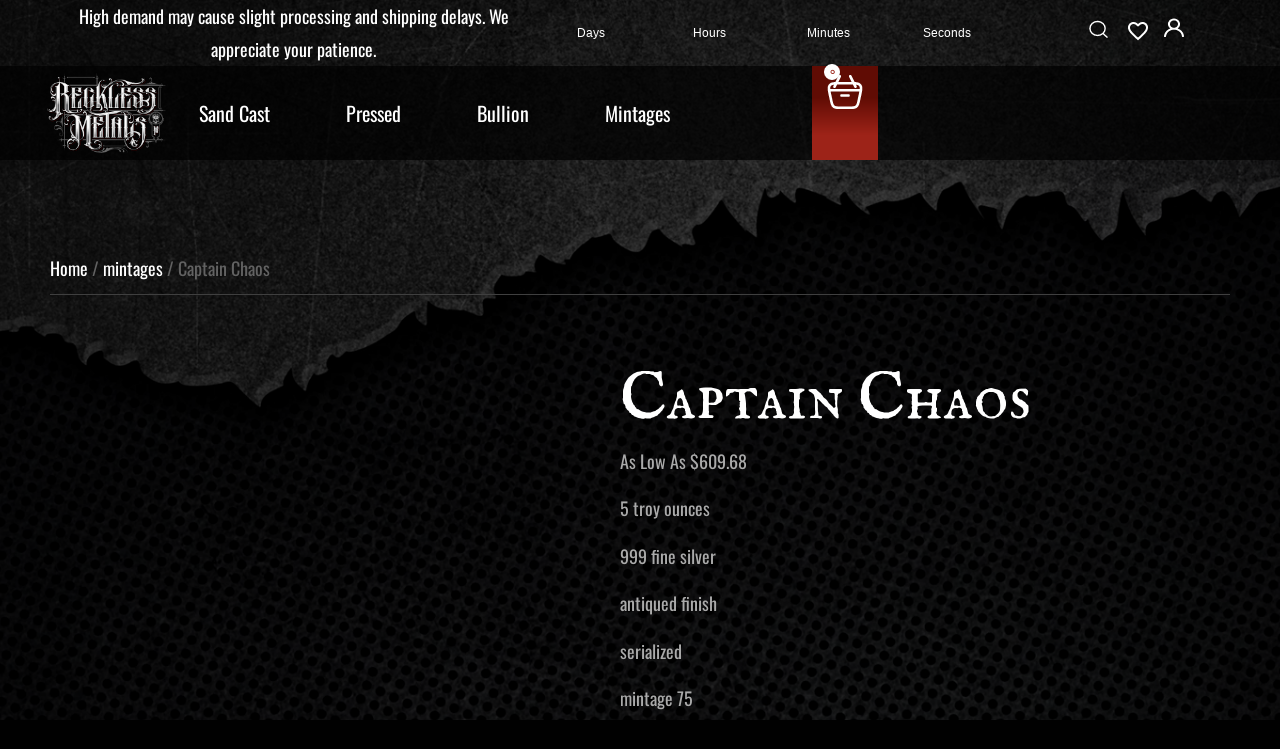

--- FILE ---
content_type: text/html; charset=UTF-8
request_url: https://recklessmetals.com/product/captain-chaos/
body_size: 43524
content:
<!doctype html>
<html lang="en-US">
<head>
	<meta charset="UTF-8">
	<meta name="viewport" content="width=device-width, initial-scale=1">
	<link rel="profile" href="https://gmpg.org/xfn/11">
	<title>Captain Chaos &#8211; Reckless Metals</title>
<meta name='robots' content='max-image-preview:large' />
<link rel='dns-prefetch' href='//static.klaviyo.com' />
<link rel="alternate" type="application/rss+xml" title="Reckless Metals &raquo; Feed" href="https://recklessmetals.com/feed/" />
<link rel="alternate" type="application/rss+xml" title="Reckless Metals &raquo; Comments Feed" href="https://recklessmetals.com/comments/feed/" />
<link rel="alternate" type="application/rss+xml" title="Reckless Metals &raquo; Captain Chaos Comments Feed" href="https://recklessmetals.com/product/captain-chaos/feed/" />
<link rel="alternate" title="oEmbed (JSON)" type="application/json+oembed" href="https://recklessmetals.com/wp-json/oembed/1.0/embed?url=https%3A%2F%2Frecklessmetals.com%2Fproduct%2Fcaptain-chaos%2F" />
<link rel="alternate" title="oEmbed (XML)" type="text/xml+oembed" href="https://recklessmetals.com/wp-json/oembed/1.0/embed?url=https%3A%2F%2Frecklessmetals.com%2Fproduct%2Fcaptain-chaos%2F&#038;format=xml" />
<style id='wp-img-auto-sizes-contain-inline-css'>
img:is([sizes=auto i],[sizes^="auto," i]){contain-intrinsic-size:3000px 1500px}
/*# sourceURL=wp-img-auto-sizes-contain-inline-css */
</style>
<style id='wp-emoji-styles-inline-css'>

	img.wp-smiley, img.emoji {
		display: inline !important;
		border: none !important;
		box-shadow: none !important;
		height: 1em !important;
		width: 1em !important;
		margin: 0 0.07em !important;
		vertical-align: -0.1em !important;
		background: none !important;
		padding: 0 !important;
	}
/*# sourceURL=wp-emoji-styles-inline-css */
</style>
<link rel='stylesheet' id='wp-block-library-css' href='https://recklessmetals.com/wp-includes/css/dist/block-library/style.min.css?ver=6.9' media='all' />
<style id='ce4wp-subscribe-style-inline-css'>
.wp-block-ce4wp-subscribe{max-width:840px;margin:0 auto}.wp-block-ce4wp-subscribe .title{margin-bottom:0}.wp-block-ce4wp-subscribe .subTitle{margin-top:0;font-size:0.8em}.wp-block-ce4wp-subscribe .disclaimer{margin-top:5px;font-size:0.8em}.wp-block-ce4wp-subscribe .disclaimer .disclaimer-label{margin-left:10px}.wp-block-ce4wp-subscribe .inputBlock{width:100%;margin-bottom:10px}.wp-block-ce4wp-subscribe .inputBlock input{width:100%}.wp-block-ce4wp-subscribe .inputBlock label{display:inline-block}.wp-block-ce4wp-subscribe .submit-button{margin-top:25px;display:block}.wp-block-ce4wp-subscribe .required-text{display:inline-block;margin:0;padding:0;margin-left:0.3em}.wp-block-ce4wp-subscribe .onSubmission{height:0;max-width:840px;margin:0 auto}.wp-block-ce4wp-subscribe .firstNameSummary .lastNameSummary{text-transform:capitalize}.wp-block-ce4wp-subscribe .ce4wp-inline-notification{display:flex;flex-direction:row;align-items:center;padding:13px 10px;width:100%;height:40px;border-style:solid;border-color:orange;border-width:1px;border-left-width:4px;border-radius:3px;background:rgba(255,133,15,0.1);flex:none;order:0;flex-grow:1;margin:0px 0px}.wp-block-ce4wp-subscribe .ce4wp-inline-warning-text{font-style:normal;font-weight:normal;font-size:16px;line-height:20px;display:flex;align-items:center;color:#571600;margin-left:9px}.wp-block-ce4wp-subscribe .ce4wp-inline-warning-icon{color:orange}.wp-block-ce4wp-subscribe .ce4wp-inline-warning-arrow{color:#571600;margin-left:auto}.wp-block-ce4wp-subscribe .ce4wp-banner-clickable{cursor:pointer}.ce4wp-link{cursor:pointer}

.no-flex{display:block}.sub-header{margin-bottom:1em}


/*# sourceURL=https://recklessmetals.com/wp-content/plugins/creative-mail-by-constant-contact/assets/js/block/subscribe.css */
</style>
<style id='global-styles-inline-css'>
:root{--wp--preset--aspect-ratio--square: 1;--wp--preset--aspect-ratio--4-3: 4/3;--wp--preset--aspect-ratio--3-4: 3/4;--wp--preset--aspect-ratio--3-2: 3/2;--wp--preset--aspect-ratio--2-3: 2/3;--wp--preset--aspect-ratio--16-9: 16/9;--wp--preset--aspect-ratio--9-16: 9/16;--wp--preset--color--black: #000000;--wp--preset--color--cyan-bluish-gray: #abb8c3;--wp--preset--color--white: #ffffff;--wp--preset--color--pale-pink: #f78da7;--wp--preset--color--vivid-red: #cf2e2e;--wp--preset--color--luminous-vivid-orange: #ff6900;--wp--preset--color--luminous-vivid-amber: #fcb900;--wp--preset--color--light-green-cyan: #7bdcb5;--wp--preset--color--vivid-green-cyan: #00d084;--wp--preset--color--pale-cyan-blue: #8ed1fc;--wp--preset--color--vivid-cyan-blue: #0693e3;--wp--preset--color--vivid-purple: #9b51e0;--wp--preset--gradient--vivid-cyan-blue-to-vivid-purple: linear-gradient(135deg,rgb(6,147,227) 0%,rgb(155,81,224) 100%);--wp--preset--gradient--light-green-cyan-to-vivid-green-cyan: linear-gradient(135deg,rgb(122,220,180) 0%,rgb(0,208,130) 100%);--wp--preset--gradient--luminous-vivid-amber-to-luminous-vivid-orange: linear-gradient(135deg,rgb(252,185,0) 0%,rgb(255,105,0) 100%);--wp--preset--gradient--luminous-vivid-orange-to-vivid-red: linear-gradient(135deg,rgb(255,105,0) 0%,rgb(207,46,46) 100%);--wp--preset--gradient--very-light-gray-to-cyan-bluish-gray: linear-gradient(135deg,rgb(238,238,238) 0%,rgb(169,184,195) 100%);--wp--preset--gradient--cool-to-warm-spectrum: linear-gradient(135deg,rgb(74,234,220) 0%,rgb(151,120,209) 20%,rgb(207,42,186) 40%,rgb(238,44,130) 60%,rgb(251,105,98) 80%,rgb(254,248,76) 100%);--wp--preset--gradient--blush-light-purple: linear-gradient(135deg,rgb(255,206,236) 0%,rgb(152,150,240) 100%);--wp--preset--gradient--blush-bordeaux: linear-gradient(135deg,rgb(254,205,165) 0%,rgb(254,45,45) 50%,rgb(107,0,62) 100%);--wp--preset--gradient--luminous-dusk: linear-gradient(135deg,rgb(255,203,112) 0%,rgb(199,81,192) 50%,rgb(65,88,208) 100%);--wp--preset--gradient--pale-ocean: linear-gradient(135deg,rgb(255,245,203) 0%,rgb(182,227,212) 50%,rgb(51,167,181) 100%);--wp--preset--gradient--electric-grass: linear-gradient(135deg,rgb(202,248,128) 0%,rgb(113,206,126) 100%);--wp--preset--gradient--midnight: linear-gradient(135deg,rgb(2,3,129) 0%,rgb(40,116,252) 100%);--wp--preset--font-size--small: 13px;--wp--preset--font-size--medium: 20px;--wp--preset--font-size--large: 36px;--wp--preset--font-size--x-large: 42px;--wp--preset--spacing--20: 0.44rem;--wp--preset--spacing--30: 0.67rem;--wp--preset--spacing--40: 1rem;--wp--preset--spacing--50: 1.5rem;--wp--preset--spacing--60: 2.25rem;--wp--preset--spacing--70: 3.38rem;--wp--preset--spacing--80: 5.06rem;--wp--preset--shadow--natural: 6px 6px 9px rgba(0, 0, 0, 0.2);--wp--preset--shadow--deep: 12px 12px 50px rgba(0, 0, 0, 0.4);--wp--preset--shadow--sharp: 6px 6px 0px rgba(0, 0, 0, 0.2);--wp--preset--shadow--outlined: 6px 6px 0px -3px rgb(255, 255, 255), 6px 6px rgb(0, 0, 0);--wp--preset--shadow--crisp: 6px 6px 0px rgb(0, 0, 0);}:root { --wp--style--global--content-size: 800px;--wp--style--global--wide-size: 1200px; }:where(body) { margin: 0; }.wp-site-blocks > .alignleft { float: left; margin-right: 2em; }.wp-site-blocks > .alignright { float: right; margin-left: 2em; }.wp-site-blocks > .aligncenter { justify-content: center; margin-left: auto; margin-right: auto; }:where(.wp-site-blocks) > * { margin-block-start: 24px; margin-block-end: 0; }:where(.wp-site-blocks) > :first-child { margin-block-start: 0; }:where(.wp-site-blocks) > :last-child { margin-block-end: 0; }:root { --wp--style--block-gap: 24px; }:root :where(.is-layout-flow) > :first-child{margin-block-start: 0;}:root :where(.is-layout-flow) > :last-child{margin-block-end: 0;}:root :where(.is-layout-flow) > *{margin-block-start: 24px;margin-block-end: 0;}:root :where(.is-layout-constrained) > :first-child{margin-block-start: 0;}:root :where(.is-layout-constrained) > :last-child{margin-block-end: 0;}:root :where(.is-layout-constrained) > *{margin-block-start: 24px;margin-block-end: 0;}:root :where(.is-layout-flex){gap: 24px;}:root :where(.is-layout-grid){gap: 24px;}.is-layout-flow > .alignleft{float: left;margin-inline-start: 0;margin-inline-end: 2em;}.is-layout-flow > .alignright{float: right;margin-inline-start: 2em;margin-inline-end: 0;}.is-layout-flow > .aligncenter{margin-left: auto !important;margin-right: auto !important;}.is-layout-constrained > .alignleft{float: left;margin-inline-start: 0;margin-inline-end: 2em;}.is-layout-constrained > .alignright{float: right;margin-inline-start: 2em;margin-inline-end: 0;}.is-layout-constrained > .aligncenter{margin-left: auto !important;margin-right: auto !important;}.is-layout-constrained > :where(:not(.alignleft):not(.alignright):not(.alignfull)){max-width: var(--wp--style--global--content-size);margin-left: auto !important;margin-right: auto !important;}.is-layout-constrained > .alignwide{max-width: var(--wp--style--global--wide-size);}body .is-layout-flex{display: flex;}.is-layout-flex{flex-wrap: wrap;align-items: center;}.is-layout-flex > :is(*, div){margin: 0;}body .is-layout-grid{display: grid;}.is-layout-grid > :is(*, div){margin: 0;}body{padding-top: 0px;padding-right: 0px;padding-bottom: 0px;padding-left: 0px;}a:where(:not(.wp-element-button)){text-decoration: underline;}:root :where(.wp-element-button, .wp-block-button__link){background-color: #32373c;border-width: 0;color: #fff;font-family: inherit;font-size: inherit;font-style: inherit;font-weight: inherit;letter-spacing: inherit;line-height: inherit;padding-top: calc(0.667em + 2px);padding-right: calc(1.333em + 2px);padding-bottom: calc(0.667em + 2px);padding-left: calc(1.333em + 2px);text-decoration: none;text-transform: inherit;}.has-black-color{color: var(--wp--preset--color--black) !important;}.has-cyan-bluish-gray-color{color: var(--wp--preset--color--cyan-bluish-gray) !important;}.has-white-color{color: var(--wp--preset--color--white) !important;}.has-pale-pink-color{color: var(--wp--preset--color--pale-pink) !important;}.has-vivid-red-color{color: var(--wp--preset--color--vivid-red) !important;}.has-luminous-vivid-orange-color{color: var(--wp--preset--color--luminous-vivid-orange) !important;}.has-luminous-vivid-amber-color{color: var(--wp--preset--color--luminous-vivid-amber) !important;}.has-light-green-cyan-color{color: var(--wp--preset--color--light-green-cyan) !important;}.has-vivid-green-cyan-color{color: var(--wp--preset--color--vivid-green-cyan) !important;}.has-pale-cyan-blue-color{color: var(--wp--preset--color--pale-cyan-blue) !important;}.has-vivid-cyan-blue-color{color: var(--wp--preset--color--vivid-cyan-blue) !important;}.has-vivid-purple-color{color: var(--wp--preset--color--vivid-purple) !important;}.has-black-background-color{background-color: var(--wp--preset--color--black) !important;}.has-cyan-bluish-gray-background-color{background-color: var(--wp--preset--color--cyan-bluish-gray) !important;}.has-white-background-color{background-color: var(--wp--preset--color--white) !important;}.has-pale-pink-background-color{background-color: var(--wp--preset--color--pale-pink) !important;}.has-vivid-red-background-color{background-color: var(--wp--preset--color--vivid-red) !important;}.has-luminous-vivid-orange-background-color{background-color: var(--wp--preset--color--luminous-vivid-orange) !important;}.has-luminous-vivid-amber-background-color{background-color: var(--wp--preset--color--luminous-vivid-amber) !important;}.has-light-green-cyan-background-color{background-color: var(--wp--preset--color--light-green-cyan) !important;}.has-vivid-green-cyan-background-color{background-color: var(--wp--preset--color--vivid-green-cyan) !important;}.has-pale-cyan-blue-background-color{background-color: var(--wp--preset--color--pale-cyan-blue) !important;}.has-vivid-cyan-blue-background-color{background-color: var(--wp--preset--color--vivid-cyan-blue) !important;}.has-vivid-purple-background-color{background-color: var(--wp--preset--color--vivid-purple) !important;}.has-black-border-color{border-color: var(--wp--preset--color--black) !important;}.has-cyan-bluish-gray-border-color{border-color: var(--wp--preset--color--cyan-bluish-gray) !important;}.has-white-border-color{border-color: var(--wp--preset--color--white) !important;}.has-pale-pink-border-color{border-color: var(--wp--preset--color--pale-pink) !important;}.has-vivid-red-border-color{border-color: var(--wp--preset--color--vivid-red) !important;}.has-luminous-vivid-orange-border-color{border-color: var(--wp--preset--color--luminous-vivid-orange) !important;}.has-luminous-vivid-amber-border-color{border-color: var(--wp--preset--color--luminous-vivid-amber) !important;}.has-light-green-cyan-border-color{border-color: var(--wp--preset--color--light-green-cyan) !important;}.has-vivid-green-cyan-border-color{border-color: var(--wp--preset--color--vivid-green-cyan) !important;}.has-pale-cyan-blue-border-color{border-color: var(--wp--preset--color--pale-cyan-blue) !important;}.has-vivid-cyan-blue-border-color{border-color: var(--wp--preset--color--vivid-cyan-blue) !important;}.has-vivid-purple-border-color{border-color: var(--wp--preset--color--vivid-purple) !important;}.has-vivid-cyan-blue-to-vivid-purple-gradient-background{background: var(--wp--preset--gradient--vivid-cyan-blue-to-vivid-purple) !important;}.has-light-green-cyan-to-vivid-green-cyan-gradient-background{background: var(--wp--preset--gradient--light-green-cyan-to-vivid-green-cyan) !important;}.has-luminous-vivid-amber-to-luminous-vivid-orange-gradient-background{background: var(--wp--preset--gradient--luminous-vivid-amber-to-luminous-vivid-orange) !important;}.has-luminous-vivid-orange-to-vivid-red-gradient-background{background: var(--wp--preset--gradient--luminous-vivid-orange-to-vivid-red) !important;}.has-very-light-gray-to-cyan-bluish-gray-gradient-background{background: var(--wp--preset--gradient--very-light-gray-to-cyan-bluish-gray) !important;}.has-cool-to-warm-spectrum-gradient-background{background: var(--wp--preset--gradient--cool-to-warm-spectrum) !important;}.has-blush-light-purple-gradient-background{background: var(--wp--preset--gradient--blush-light-purple) !important;}.has-blush-bordeaux-gradient-background{background: var(--wp--preset--gradient--blush-bordeaux) !important;}.has-luminous-dusk-gradient-background{background: var(--wp--preset--gradient--luminous-dusk) !important;}.has-pale-ocean-gradient-background{background: var(--wp--preset--gradient--pale-ocean) !important;}.has-electric-grass-gradient-background{background: var(--wp--preset--gradient--electric-grass) !important;}.has-midnight-gradient-background{background: var(--wp--preset--gradient--midnight) !important;}.has-small-font-size{font-size: var(--wp--preset--font-size--small) !important;}.has-medium-font-size{font-size: var(--wp--preset--font-size--medium) !important;}.has-large-font-size{font-size: var(--wp--preset--font-size--large) !important;}.has-x-large-font-size{font-size: var(--wp--preset--font-size--x-large) !important;}
:root :where(.wp-block-pullquote){font-size: 1.5em;line-height: 1.6;}
/*# sourceURL=global-styles-inline-css */
</style>
<link rel='stylesheet' id='acoplw-style-css' href='https://recklessmetals.com/wp-content/plugins/aco-product-labels-for-woocommerce/includes/../assets/css/frontend.css?ver=1.5.13' media='all' />
<link rel='stylesheet' id='pofw_product_options-css' href='https://recklessmetals.com/wp-content/plugins/product-options-for-woocommerce/view/frontend/web/product/main.css?ver=6.9' media='all' />
<link rel='stylesheet' id='photoswipe-css' href='https://recklessmetals.com/wp-content/plugins/woocommerce/assets/css/photoswipe/photoswipe.min.css?ver=10.4.3' media='all' />
<link rel='stylesheet' id='photoswipe-default-skin-css' href='https://recklessmetals.com/wp-content/plugins/woocommerce/assets/css/photoswipe/default-skin/default-skin.min.css?ver=10.4.3' media='all' />
<link rel='stylesheet' id='woocommerce-layout-css' href='https://recklessmetals.com/wp-content/plugins/woocommerce/assets/css/woocommerce-layout.css?ver=10.4.3' media='all' />
<link rel='stylesheet' id='woocommerce-smallscreen-css' href='https://recklessmetals.com/wp-content/plugins/woocommerce/assets/css/woocommerce-smallscreen.css?ver=10.4.3' media='only screen and (max-width: 768px)' />
<link rel='stylesheet' id='woocommerce-general-css' href='https://recklessmetals.com/wp-content/plugins/woocommerce/assets/css/woocommerce.css?ver=10.4.3' media='all' />
<style id='woocommerce-inline-inline-css'>
.woocommerce form .form-row .required { visibility: visible; }
/*# sourceURL=woocommerce-inline-inline-css */
</style>
<link rel='stylesheet' id='woocommerce-pre-orders-main-css-css' href='https://recklessmetals.com/wp-content/plugins/preorders-for-woocommerce-pro/media/css/main.css?ver=6.9' media='all' />
<link rel='stylesheet' id='nfusion-frontend-product-css-css' href='https://recklessmetals.com/wp-content/plugins/precious-metals-automated-product-pricing-pro/assets/css/nfusion-frontend-product.css?ver=6.9' media='all' />
<link rel='stylesheet' id='gateway-css' href='https://recklessmetals.com/wp-content/plugins/woocommerce-paypal-payments/modules/ppcp-button/assets/css/gateway.css?ver=3.3.2' media='all' />
<link rel='stylesheet' id='wlfmc-main-css' href='https://recklessmetals.com/wp-content/plugins/smart-wishlist-for-more-convert/assets/frontend/css/style.min.css?ver=1.9.12' media='all' />
<style id='wlfmc-main-inline-css'>
.wlfmc-popup{background-color: #fff;}.wlfmc-popup .wlfmc-popup-content , .wlfmc-popup .wlfmc-popup-content label{color: #333;}.wlfmc-popup .wlfmc-popup-title{color: #333;}.wlfmc-popup{border-color: #c2c2c2;}.wlfmc-popup .wlfmc-popup-header-bordered i:not(.wlfmc-icon-close){color: #333;}.wlfmc-popup .wlfmc-popup-header-bordered i:not(.wlfmc-icon-close){background-color: #f2f2f2;}.wlfmc-popup{border-radius: 8px;}.wlfmc-single-btn:not(.is-elementor)  .wlfmc-add-button > a.have-sep span:before{border-left-color: transparent;}.wlfmc-single-btn:not(.is-elementor)  .wlfmc-add-button > a i{font-size: 15px;}.wlfmc-single-btn:not(.is-elementor)  .wlfmc-add-button > a i{color: rgb(230,126,34);}.wlfmc-single-btn:not(.is-elementor)  .wlfmc-add-button > a:hover i{color: rgb(81,81,81);}.wlfmc-single-btn:not(.is-elementor) .wlfmc-add-button > a{background-color: transparent;}.wlfmc-single-btn:not(.is-elementor) .wlfmc-add-button > a:hover{background-color: transparent;}.wlfmc-single-btn:not(.is-elementor) .wlfmc-add-button > a{border-radius: 5px;}.wlfmc-single-btn:not(.is-elementor) .wlfmc-add-button > a{border-width: 1px;}.wlfmc-single-btn:not(.is-elementor) .wlfmc-add-button > a{border-color: transparent;}.wlfmc-single-btn:not(.is-elementor) .wlfmc-add-button > a:hover{border-color: transparent;}.wlfmc-single-btn:not(.is-elementor){margin: 0px !important;}.wlfmc-single-btn:not(.is-elementor) .wlfmc-add-button > a{width: 45px !important;}.wlfmc-single-btn:not(.is-elementor)  .wlfmc-add-button > a{height: 45px;}.wlfmc-loop-btn:not(.is-elementor)  .wlfmc-add-button > a.have-sep span:before{border-left-color: transparent;}.wlfmc-loop-btn:not(.is-elementor)  .wlfmc-add-button > a i{font-size: 15px;}.wlfmc-loop-btn:not(.is-elementor)  .wlfmc-add-button > a i{color: rgb(230,126,34);}.wlfmc-loop-btn:not(.is-elementor)  .wlfmc-add-button > a:hover i{color: rgb(81,81,81);}.wlfmc-loop-btn:not(.is-elementor) .wlfmc-add-button > a{height: 45px;}.wlfmc-loop-btn:not(.is-elementor)  .wlfmc-add-button > a{border-radius: 5px;}.wlfmc-loop-btn:not(.is-elementor) .wlfmc-add-button > a{border-width: 1px;}.wlfmc-loop-btn:not(.is-elementor) .wlfmc-add-button > a{background-color: transparent;}.wlfmc-loop-btn:not(.is-elementor) .wlfmc-add-button > a:hover{background-color: transparent;}.wlfmc-loop-btn:not(.is-elementor) .wlfmc-add-button > a{border-color: transparent;}.wlfmc-loop-btn:not(.is-elementor) .wlfmc-add-button > a:hover{border-color: transparent;}.wlfmc-loop-btn:not(.is-elementor) .wlfmc-add-button > a{width: 45px;}.wlfmc-loop-btn:not(.is-elementor){margin: 0px !important;}.wlfmc-guest-notice-wrapper{background-color: #f6f6f6;}.wlfmc-guest-notice-wrapper .wlfmc-notice-buttons a.wlfmc_btn_0{background-color: #555555 !important; ;color: #ffffff  !important;border-radius: 2px;}.wlfmc-guest-notice-wrapper .wlfmc-notice-buttons a.wlfmc_btn_0:hover{background-color: #555555  !important; ;color: #ffffff  !important;}.wlfmc-guest-notice-wrapper .wlfmc-notice-buttons a.wlfmc_btn_1{background-color: rgba(0,0,0,0) !important; ;color: #7e7e7e  !important;border-radius: 2px;}.wlfmc-guest-notice-wrapper .wlfmc-notice-buttons a.wlfmc_btn_1:hover{background-color: rgba(0,0,0,0)  !important; ;color: #7e7e7e  !important;}.wlfmc-default-table-header:not(.is-elementor) .wlfmc-select-list-wrapper input.wlfmc-dropdown-input, .wlfmc-default-table-header:not(.is-elementor) .button,.wlfmc-default-table:not(.is-elementor) .wlfmc-wishlist-footer .apply-btn,.wlfmc-default-table:not(.is-elementor).add-to-card-same-button tr td.last-column .button:not(.minus):not(.plus),.wlfmc-default-table:not(.is-elementor)  .wlfmc-wishlist-footer .button,.wlfmc-default-table:not(.is-elementor) .wlfmc-wishlist-footer button[type="submit"],.wlfmc-default-table:not(.is-elementor) .wlfmc-wishlist-footer input[type="submit"],.wlfmc-default-table:not(.is-elementor) .wlfmc-wishlist-footer select, .wlfmc-default-table:not(.is-elementor).qty-same-button input.qty,.wlfmc-default-table:not(.is-elementor).qty-same-button .quantity .button{border-radius: 5px !important;}.wlfmc-default-table-header:not(.is-elementor) .wlfmc-select-list-wrapper input.wlfmc-dropdown-input,.wlfmc-default-table-header:not(.is-elementor) .button,.wlfmc-default-table:not(.is-elementor) .wlfmc-wishlist-footer .apply-btn,.wlfmc-default-table:not(.is-elementor).add-to-card-same-button tr td.last-column .button:not(.minus):not(.plus),.wlfmc-default-table:not(.is-elementor)  .wlfmc-wishlist-footer .button,.wlfmc-default-table:not(.is-elementor) .wlfmc-wishlist-footer button[type="submit"],.wlfmc-default-table:not(.is-elementor) .wlfmc-wishlist-footer input[type="submit"],.wlfmc-default-table:not(.is-elementor) .wlfmc-wishlist-footer select, .wlfmc-default-table:not(.is-elementor).qty-same-button input.qty,.wlfmc-default-table:not(.is-elementor).qty-same-button .quantity .button{border-width: 1px !important;border-style:solid;}.wlfmc-default-table-header:not(.is-elementor) .button,.wlfmc-default-table:not(.is-elementor) .wlfmc-wishlist-footer .apply-btn,.wlfmc-default-table:not(.is-elementor).add-to-card-same-button tr td.last-column .button:not(.minus):not(.plus),.wlfmc-default-table:not(.is-elementor) .wlfmc-wishlist-footer .button,.wlfmc-default-table:not(.is-elementor) .wlfmc-wishlist-footer button[type="submit"],.wlfmc-default-table:not(.is-elementor) .wlfmc-wishlist-footer input[type="submit"],.wlfmc-default-table:not(.is-elementor) .wlfmc-wishlist-footer select, .wlfmc-default-table:not(.is-elementor).qty-same-button input.qty,.wlfmc-default-table:not(.is-elementor).qty-same-button .quantity .button{background-color: #ebebeb !important;}.wlfmc-default-table-header:not(.is-elementor) .button:hover,.wlfmc-default-table:not(.is-elementor) .wlfmc-wishlist-footer .apply-btn:hover,.wlfmc-default-table:not(.is-elementor).add-to-card-same-button tr td.last-column .button:not(.minus):not(.plus):hover,.wlfmc-default-table:not(.is-elementor) .wlfmc-wishlist-footer .button:hover,.wlfmc-default-table:not(.is-elementor) .wlfmc-wishlist-footer button[type="submit"]:hover,.wlfmc-default-table:not(.is-elementor) .wlfmc-wishlist-footer input[type="submit"]:hover{background-color: #e67e22 !important;}.wlfmc-default-table-header:not(.is-elementor) .wlfmc-select-list-wrapper input.wlfmc-dropdown-input,.wlfmc-default-table-header:not(.is-elementor) .button,.wlfmc-default-table:not(.is-elementor) .wlfmc-wishlist-footer .apply-btn,.wlfmc-default-table:not(.is-elementor).add-to-card-same-button tr td.last-column .button:not(.minus):not(.plus),.wlfmc-default-table:not(.is-elementor) .wlfmc-wishlist-footer .button,.wlfmc-default-table:not(.is-elementor) .wlfmc-wishlist-footer button[type="submit"],.wlfmc-default-table:not(.is-elementor) .wlfmc-wishlist-footer input[type="submit"],.wlfmc-default-table:not(.is-elementor) .wlfmc-wishlist-footer select, .wlfmc-default-table:not(.is-elementor).qty-same-button input.qty ,.wlfmc-default-table:not(.is-elementor).qty-same-button .quantity .button{border-color: #ebebeb !important;}.wlfmc-default-table-header:not(.is-elementor) .button:hover,.wlfmc-default-table:not(.is-elementor) .wlfmc-wishlist-footer .apply-btn:hover,.wlfmc-default-table:not(.is-elementor).add-to-card-same-button tr td.last-column .button:not(.minus):not(.plus):hover,.wlfmc-default-table:not(.is-elementor) .wlfmc-wishlist-footer .button:hover,.wlfmc-default-table:not(.is-elementor) .wlfmc-wishlist-footer button[type="submit"]:hover,.wlfmc-default-table:not(.is-elementor) .wlfmc-wishlist-footer input[type="submit"]:hover{border-color: #e67e22 !important;}.wlfmc-default-table-header:not(.is-elementor) .button,.wlfmc-default-table:not(.is-elementor) .wlfmc-wishlist-footer .apply-btn,.wlfmc-default-table:not(.is-elementor).add-to-card-same-button tr td.last-column .button:not(.minus):not(.plus),.wlfmc-default-table:not(.is-elementor) .wlfmc-wishlist-footer .button,.wlfmc-default-table:not(.is-elementor) .wlfmc-wishlist-footer button[type="submit"],.wlfmc-default-table:not(.is-elementor) .wlfmc-wishlist-footer input[type="submit"],.wlfmc-default-table:not(.is-elementor) .wlfmc-wishlist-footer select, .wlfmc-default-table:not(.is-elementor).qty-same-button input.qty,.wlfmc-default-table:not(.is-elementor).qty-same-button .quantity .button{color: #515151 !important;}.wlfmc-default-table-header:not(.is-elementor) .button:hover,.wlfmc-default-table:not(.is-elementor) .wlfmc-wishlist-footer .apply-btn:hover,.wlfmc-default-table:not(.is-elementor).add-to-card-same-button tr td.last-column .button:not(.minus):not(.plus):hover,.wlfmc-default-table:not(.is-elementor) .wlfmc-wishlist-footer .button:hover,.wlfmc-default-table:not(.is-elementor) .wlfmc-wishlist-footer button[type="submit"]:hover,.wlfmc-default-table:not(.is-elementor) .wlfmc-wishlist-footer input[type="submit"]:hover{color: #fff !important;}.wlfmc-default-table-header:not(.is-elementor) .wlfmc-select-list-wrapper input.wlfmc-dropdown-input,.wlfmc-default-table-header:not(.is-elementor) .button,.wlfmc-default-table:not(.is-elementor) .wlfmc-wishlist-footer .apply-btn,.wlfmc-default-table:not(.is-elementor).add-to-card-same-button tr td.last-column .button:not(.minus):not(.plus),.wlfmc-default-table:not(.is-elementor) .wlfmc-wishlist-footer .button,.wlfmc-default-table:not(.is-elementor) .wlfmc-wishlist-footer button[type="submit"],.wlfmc-default-table:not(.is-elementor) .wlfmc-wishlist-footer input[type="submit"],.wlfmc-default-table:not(.is-elementor) .wlfmc-wishlist-footer select, .wlfmc-default-table:not(.is-elementor).qty-same-button input.qty,.wlfmc-default-table:not(.is-elementor).qty-same-button .quantity .button{font-size: 14px !important;}.wlfmc-default-table-header:not(.is-elementor) .wlfmc-select-list-wrapper input.wlfmc-dropdown-input,.wlfmc-default-table-header:not(.is-elementor) .button,.wlfmc-default-table:not(.is-elementor) .wlfmc-wishlist-footer .apply-btn,.wlfmc-default-table:not(.is-elementor).add-to-card-same-button tr td.last-column .button:not(.minus):not(.plus),.wlfmc-default-table:not(.is-elementor) .wlfmc-wishlist-footer .button,.wlfmc-default-table:not(.is-elementor) .wlfmc-wishlist-footer button[type="submit"],.wlfmc-default-table:not(.is-elementor) .wlfmc-wishlist-footer input[type="submit"],.wlfmc-default-table:not(.is-elementor) .wlfmc-wishlist-footer select, .wlfmc-default-table:not(.is-elementor).qty-same-button input.qty,.wlfmc-default-table:not(.is-elementor).qty-same-button .quantity .button{height: 36px !important;max-height: 36px  !important;min-height: 36px !important;padding-top:0;padding-bottom:0; display: flex;justify-content: center;align-items: center;margin:0;}.wlfmc-default-table:not(.is-elementor) .product-thumbnail img{background-color: #f5f5f5;}.wlfmc-default-table:not(.is-elementor) .total-prices,.wlfmc-default-table:not(.is-elementor) .total-prices > div ,.wlfmc-default-table:not(.is-elementor) .wlfmc-wishlist-footer .wlfmc-total-td,.wlfmc-default-table:not(.is-elementor) .wlfmc-wishlist-footer tr.actions,.wlfmc-default-table-header:not(.is-elementor),.wlfmc-default-table:not(.is-elementor) .wishlist-items-wrapper:not(.wishlist-empty) tr{border-color: #ebebeb !important;}.wlfmc-default-table:not(.is-elementor) .wlfmc-wishlist-footer .wlfmc-total-td,.wlfmc-default-table:not(.is-elementor) .wlfmc-wishlist-footer tr.actions,.wlfmc-default-table-header:not(.is-elementor),.wlfmc-default-table:not(.is-elementor) .wishlist-items-wrapper:not(.wishlist-empty) tr, .wlfmc-default-table:not(.is-elementor) .wishlist-items-wrapper:not(.wishlist-empty) .wlfmc-absolute-meta-data{border-radius: 6px !important ;}.wlfmc-default-table:not(.is-elementor) .wlfmc-wishlist-footer .wlfmc-total-td,.wlfmc-default-table:not(.is-elementor) .wlfmc-wishlist-footer tr.actions,.wlfmc-default-table-header:not(.is-elementor),.wlfmc-default-table:not(.is-elementor) .wishlist-items-wrapper:not(.wishlist-empty) tr{background-color: #fff !important;}.wlfmc-default-table:not(.is-elementor) .wishlist-items-wrapper:not(.wishlist-empty) tr:hover{background-color: #fff !important;}.wlfmc-default-table:not(.is-elementor) td.with-border-top{border-top-color: transparent !important;}.wlfmc-share ul.share-items .share-item a.facebook i{color: #C71610;}.wlfmc-share ul.share-items .share-item a.twitter i{color: #000;}.wlfmc-share ul.share-items .share-item a.messenger i{color: #0077FF;}.wlfmc-share ul.share-items .share-item a.whatsapp i{color: #4FCE5D;}.wlfmc-share ul.share-items .share-item a.telegram i{color: #2AABEE;}.wlfmc-share ul.share-items .share-item a.email i{color: #C71610;}.wlfmc-share ul.share-items .share-item a.download-pdf i{color: #FF2366;}.wlfmc-share ul.share-items .share-item a.copy-link-trigger i{color: #9162ff;}.wlfmc-share ul.share-items i{border-radius: 50% !important;}.wlfmc-share ul.share-items a:hover i{border-color: rgba(59,89,152,.1) !important;}.wlfmc-share ul.share-items i{border-color: rgba(59,89,152,.1) !important;}.wlfmc-share .wlfmc-copy-container .copy-link-trigger{color: #333 !important;}.wlfmc-share .wlfmc-copy-container .copy-link-trigger:hover{color: #333 !important;}.wlfmc-share .wlfmc-copy-container .copy-link-trigger{background-color: #ebebeb !important;}.wlfmc-share .wlfmc-copy-container .copy-link-trigger:hover{background-color: #ebebeb !important;}.wlfmc-share .wlfmc-copy-container .copy-link-trigger{border-color: #ebebeb !important;}.wlfmc-share .wlfmc-copy-container .copy-link-trigger:hover{border-color: transparent !important;}.wlfmc-share .wlfmc-copy-container{color: #333 !important;}.wlfmc-share .wlfmc-copy-container{border-color: rgba(59,89,152,.1) !important;}.wlfmc-share .wlfmc-copy-container{background-color: #fff !important;}.wlfmc-products-counter-wrapper:not(.is-elementor) .wlfmc-view-wishlist-link{background-color: #ebebeb !important; ;color: #515151 !important;border-color: rgb(0,0,0,0) !important;}.wlfmc-products-counter-wrapper:not(.is-elementor) .wlfmc-view-wishlist-link:hover{background-color: #e67e22 !important; ;color: #fff !important;border-color: rgb(0,0,0,0) !important;}.wlfmc-elementor.wlfmc-wishlist-counter{z-index: 997 !important;}.wlfmc-products-counter-wrapper:not(.is-elementor) .wlfmc-counter-icon i{color: #333;}.wlfmc-products-counter-wrapper:not(.is-elementor) .wlfmc-counter-icon i{font-size: inherit;}.wlfmc-products-counter-wrapper:not(.is-elementor) .wlfmc-counter-number.position-top-left,.wlfmc-products-counter-wrapper:not(.is-elementor) .wlfmc-counter-number.position-top-right{background-color: #e74c3c;}.wlfmc-products-counter-wrapper:not(.is-elementor) .wlfmc-counter-icon i.wlfmc-svg{width: 24px;}.wlfmc-products-counter-wrapper:not(.is-elementor) .wlfmc-counter-items{background-color: #fff;}.wlfmc-products-counter-wrapper:not(.is-elementor) .wlfmc-counter-items{border-color: #f5f5f5;}.wlfmc-products-counter-wrapper:not(.is-elementor) .wlfmc-counter-items{border-radius: 5px !important;}.wlfmc-products-counter-wrapper:not(.is-elementor) .wlfmc-view-wishlist-link{height: 38px !important;}.wlfmc-products-counter-wrapper:not(.is-elementor) .wlfmc-view-wishlist-link{font-size: 15px !important;}.wlfmc-products-counter-wrapper:not(.is-elementor) .wlfmc-view-wishlist-link{border-width: 1px !important;}.wlfmc-products-counter-wrapper:not(.is-elementor) .wlfmc-view-wishlist-link{border-radius: 5px !important;}.wlfmc-default-table:not(.is-elementor) input.qty{padding-left:0 !important;padding-right: 0 !important;}.wlfmc-default-table-header:not(.is-elementor) .button:not(.wlfmc-new-list) { width: 36px}.single-product div.product form.cart .wlfmc-add-to-wishlist.wlfmc_position_before_add_to_cart_button {float: left;}.rtl.single-product div.product form.cart .wlfmc-add-to-wishlist.wlfmc_position_before_add_to_cart_button {float: right;}
/*# sourceURL=wlfmc-main-inline-css */
</style>
<link rel='stylesheet' id='WCPAY_EXPRESS_CHECKOUT_ECE-css' href='https://recklessmetals.com/wp-content/plugins/woocommerce-payments/dist/express-checkout.css?ver=10.4.0' media='all' />
<link rel='stylesheet' id='hello-elementor-css' href='https://recklessmetals.com/wp-content/themes/hello-elementor/assets/css/reset.css?ver=3.4.4' media='all' />
<link rel='stylesheet' id='hello-elementor-theme-style-css' href='https://recklessmetals.com/wp-content/themes/hello-elementor/assets/css/theme.css?ver=3.4.4' media='all' />
<link rel='stylesheet' id='hello-elementor-header-footer-css' href='https://recklessmetals.com/wp-content/themes/hello-elementor/assets/css/header-footer.css?ver=3.4.4' media='all' />
<link rel='stylesheet' id='swiper-css' href='https://recklessmetals.com/wp-content/plugins/elementor/assets/lib/swiper/v8/css/swiper.min.css?ver=8.4.5' media='all' />
<link rel='stylesheet' id='e-swiper-css' href='https://recklessmetals.com/wp-content/plugins/elementor/assets/css/conditionals/e-swiper.min.css?ver=3.34.2' media='all' />
<link rel='stylesheet' id='elementor-frontend-css' href='https://recklessmetals.com/wp-content/plugins/elementor/assets/css/frontend.min.css?ver=3.34.2' media='all' />
<link rel='stylesheet' id='widget-testimonial-carousel-css' href='https://recklessmetals.com/wp-content/plugins/elementor-pro/assets/css/widget-testimonial-carousel.min.css?ver=3.34.2' media='all' />
<link rel='stylesheet' id='widget-carousel-module-base-css' href='https://recklessmetals.com/wp-content/plugins/elementor-pro/assets/css/widget-carousel-module-base.min.css?ver=3.34.2' media='all' />
<link rel='stylesheet' id='widget-countdown-css' href='https://recklessmetals.com/wp-content/plugins/elementor-pro/assets/css/widget-countdown.min.css?ver=3.34.2' media='all' />
<link rel='stylesheet' id='widget-image-css' href='https://recklessmetals.com/wp-content/plugins/elementor/assets/css/widget-image.min.css?ver=3.34.2' media='all' />
<link rel='stylesheet' id='widget-nav-menu-css' href='https://recklessmetals.com/wp-content/plugins/elementor-pro/assets/css/widget-nav-menu.min.css?ver=3.34.2' media='all' />
<link rel='stylesheet' id='widget-woocommerce-menu-cart-css' href='https://recklessmetals.com/wp-content/plugins/elementor-pro/assets/css/widget-woocommerce-menu-cart.min.css?ver=3.34.2' media='all' />
<link rel='stylesheet' id='widget-social-icons-css' href='https://recklessmetals.com/wp-content/plugins/elementor/assets/css/widget-social-icons.min.css?ver=3.34.2' media='all' />
<link rel='stylesheet' id='e-apple-webkit-css' href='https://recklessmetals.com/wp-content/plugins/elementor/assets/css/conditionals/apple-webkit.min.css?ver=3.34.2' media='all' />
<link rel='stylesheet' id='widget-heading-css' href='https://recklessmetals.com/wp-content/plugins/elementor/assets/css/widget-heading.min.css?ver=3.34.2' media='all' />
<link rel='stylesheet' id='widget-woocommerce-product-images-css' href='https://recklessmetals.com/wp-content/plugins/elementor-pro/assets/css/widget-woocommerce-product-images.min.css?ver=3.34.2' media='all' />
<link rel='stylesheet' id='widget-woocommerce-product-rating-css' href='https://recklessmetals.com/wp-content/plugins/elementor-pro/assets/css/widget-woocommerce-product-rating.min.css?ver=3.34.2' media='all' />
<link rel='stylesheet' id='widget-loop-common-css' href='https://recklessmetals.com/wp-content/plugins/elementor-pro/assets/css/widget-loop-common.min.css?ver=3.34.2' media='all' />
<link rel='stylesheet' id='widget-loop-grid-css' href='https://recklessmetals.com/wp-content/plugins/elementor-pro/assets/css/widget-loop-grid.min.css?ver=3.34.2' media='all' />
<link rel='stylesheet' id='e-animation-bounceIn-css' href='https://recklessmetals.com/wp-content/plugins/elementor/assets/lib/animations/styles/bounceIn.min.css?ver=3.34.2' media='all' />
<link rel='stylesheet' id='e-animation-slideInRight-css' href='https://recklessmetals.com/wp-content/plugins/elementor/assets/lib/animations/styles/slideInRight.min.css?ver=3.34.2' media='all' />
<link rel='stylesheet' id='e-popup-css' href='https://recklessmetals.com/wp-content/plugins/elementor-pro/assets/css/conditionals/popup.min.css?ver=3.34.2' media='all' />
<link rel='stylesheet' id='elementor-post-9792-css' href='https://recklessmetals.com/wp-content/uploads/elementor/css/post-9792.css?ver=1769151024' media='all' />
<link rel='stylesheet' id='she-header-style-css' href='https://recklessmetals.com/wp-content/plugins/sticky-header-effects-for-elementor/assets/css/she-header-style.css?ver=2.1.6' media='all' />
<link rel='stylesheet' id='elementor-post-9810-css' href='https://recklessmetals.com/wp-content/uploads/elementor/css/post-9810.css?ver=1769151025' media='all' />
<link rel='stylesheet' id='elementor-post-9837-css' href='https://recklessmetals.com/wp-content/uploads/elementor/css/post-9837.css?ver=1769151025' media='all' />
<link rel='stylesheet' id='elementor-post-9949-css' href='https://recklessmetals.com/wp-content/uploads/elementor/css/post-9949.css?ver=1769151167' media='all' />
<link rel='stylesheet' id='elementor-post-10425-css' href='https://recklessmetals.com/wp-content/uploads/elementor/css/post-10425.css?ver=1769151025' media='all' />
<link rel='stylesheet' id='newsletter-css' href='https://recklessmetals.com/wp-content/plugins/newsletter/style.css?ver=9.1.1' media='all' />
<link rel='stylesheet' id='hello-elementor-child-style-css' href='https://recklessmetals.com/wp-content/themes/hello-theme-child-master/style.css?ver=2.0.0' media='all' />
<!-- Optimized with WP Meteor v3.4.16 - https://wordpress.org/plugins/wp-meteor/ --><script data-wpmeteor-nooptimize="true" data-cfasync="false">var _wpmeteor={"gdpr":true,"rdelay":86400000,"preload":true,"elementor-animations":true,"elementor-pp":true,"v":"3.4.16","rest_url":"https:\/\/recklessmetals.com\/wp-json\/"};(()=>{try{new MutationObserver(function(){}),new Promise(function(){}),Object.assign({},{}),document.fonts.ready.then(function(){})}catch{s="wpmeteordisable=1",i=document.location.href,i.match(/[?&]wpmeteordisable/)||(o="",i.indexOf("?")==-1?i.indexOf("#")==-1?o=i+"?"+s:o=i.replace("#","?"+s+"#"):i.indexOf("#")==-1?o=i+"&"+s:o=i.replace("#","&"+s+"#"),document.location.href=o)}var s,i,o;})();

</script><script data-wpmeteor-nooptimize="true" data-cfasync="false">(()=>{var v="addEventListener",ue="removeEventListener",p="getAttribute",L="setAttribute",pe="removeAttribute",N="hasAttribute",St="querySelector",F=St+"All",U="appendChild",Q="removeChild",fe="createElement",T="tagName",Ae="getOwnPropertyDescriptor",y="prototype",W="__lookupGetter__",Ee="__lookupSetter__",m="DOMContentLoaded",f="load",B="pageshow",me="error";var d=window,c=document,Te=c.documentElement;var $=console.error;var Ke=!0,X=class{constructor(){this.known=[]}init(){let t,n,s=(r,a)=>{if(Ke&&r&&r.fn&&!r.__wpmeteor){let o=function(i){return i===r?this:(c[v](m,l=>{i.call(c,r,l,"jQueryMock")}),this)};this.known.push([r,r.fn.ready,r.fn.init?.prototype?.ready]),r.fn.ready=o,r.fn.init?.prototype?.ready&&(r.fn.init.prototype.ready=o),r.__wpmeteor=!0}return r};window.jQuery||window.$,Object.defineProperty(window,"jQuery",{get(){return t},set(r){t=s(r,"jQuery")},configurable:!0}),Object.defineProperty(window,"$",{get(){return n},set(r){n=s(r,"$")},configurable:!0})}unmock(){this.known.forEach(([t,n,s])=>{t.fn.ready=n,t.fn.init?.prototype?.ready&&s&&(t.fn.init.prototype.ready=s)}),Ke=!1}};var ge="fpo:first-interaction",he="fpo:replay-captured-events";var Je="fpo:element-loaded",Se="fpo:images-loaded",M="fpo:the-end";var Z="click",V=window,Qe=V.addEventListener.bind(V),Xe=V.removeEventListener.bind(V),Ge="removeAttribute",ve="getAttribute",Gt="setAttribute",Ne=["touchstart","touchmove","touchend","touchcancel","keydown","wheel"],Ze=["mouseover","mouseout",Z],Nt=["touchstart","touchend","touchcancel","mouseover","mouseout",Z],R="data-wpmeteor-";var Ue="dispatchEvent",je=e=>{let t=new MouseEvent(Z,{view:e.view,bubbles:!0,cancelable:!0});return Object.defineProperty(t,"target",{writable:!1,value:e.target}),t},Be=class{static capture(){let t=!1,[,n,s]=`${window.Promise}`.split(/[\s[(){]+/s);if(V["__"+s+n])return;let r=[],a=o=>{if(o.target&&Ue in o.target){if(!o.isTrusted)return;if(o.cancelable&&!Ne.includes(o.type))try{o.preventDefault()}catch{}o.stopImmediatePropagation(),o.type===Z?r.push(je(o)):Nt.includes(o.type)&&r.push(o),o.target[Gt](R+o.type,!0),t||(t=!0,V[Ue](new CustomEvent(ge)))}};V.addEventListener(he,()=>{Ze.forEach(l=>Xe(l,a,{passive:!1,capture:!0})),Ne.forEach(l=>Xe(l,a,{passive:!0,capture:!0}));let o;for(;o=r.shift();){var i=o.target;i[ve](R+"touchstart")&&i[ve](R+"touchend")&&!i[ve](R+Z)?(i[ve](R+"touchmove")||r.push(je(o)),i[Ge](R+"touchstart"),i[Ge](R+"touchend")):i[Ge](R+o.type),i[Ue](o)}}),Ze.forEach(o=>Qe(o,a,{passive:!1,capture:!0})),Ne.forEach(o=>Qe(o,a,{passive:!0,capture:!0}))}};var et=Be;var j=class{constructor(){this.l=[]}emit(t,n=null){this.l[t]&&this.l[t].forEach(s=>s(n))}on(t,n){this.l[t]||=[],this.l[t].push(n)}off(t,n){this.l[t]=(this.l[t]||[]).filter(s=>s!==n)}};var D=new j;var ye=c[fe]("span");ye[L]("id","elementor-device-mode");ye[L]("class","elementor-screen-only");var Ut=!1,tt=()=>(Ut||c.body[U](ye),getComputedStyle(ye,":after").content.replace(/"/g,""));var rt=e=>e[p]("class")||"",nt=(e,t)=>e[L]("class",t),st=()=>{d[v](f,function(){let e=tt(),t=Math.max(Te.clientWidth||0,d.innerWidth||0),n=Math.max(Te.clientHeight||0,d.innerHeight||0),s=["_animation_"+e,"animation_"+e,"_animation","_animation","animation"];Array.from(c[F](".elementor-invisible")).forEach(r=>{let a=r.getBoundingClientRect();if(a.top+d.scrollY<=n&&a.left+d.scrollX<t)try{let i=JSON.parse(r[p]("data-settings"));if(i.trigger_source)return;let l=i._animation_delay||i.animation_delay||0,u,E;for(var o=0;o<s.length;o++)if(i[s[o]]){E=s[o],u=i[E];break}if(u){let q=rt(r),J=u==="none"?q:q+" animated "+u,At=setTimeout(()=>{nt(r,J.replace(/\belementor-invisible\b/,"")),s.forEach(Tt=>delete i[Tt]),r[L]("data-settings",JSON.stringify(i))},l);D.on("fi",()=>{clearTimeout(At),nt(r,rt(r).replace(new RegExp("\b"+u+"\b"),""))})}}catch(i){console.error(i)}})})};var ot="data-in-mega_smartmenus",it=()=>{let e=c[fe]("div");e.innerHTML='<span class="sub-arrow --wp-meteor"><i class="fa" aria-hidden="true"></i></span>';let t=e.firstChild,n=s=>{let r=[];for(;s=s.previousElementSibling;)r.push(s);return r};c[v](m,function(){Array.from(c[F](".pp-advanced-menu ul")).forEach(s=>{if(s[p](ot))return;(s[p]("class")||"").match(/\bmega-menu\b/)&&s[F]("ul").forEach(o=>{o[L](ot,!0)});let r=n(s),a=r.filter(o=>o).filter(o=>o[T]==="A").pop();if(a||(a=r.map(o=>Array.from(o[F]("a"))).filter(o=>o).flat().pop()),a){let o=t.cloneNode(!0);a[U](o),new MutationObserver(l=>{l.forEach(({addedNodes:u})=>{u.forEach(E=>{if(E.nodeType===1&&E[T]==="SPAN")try{a[Q](o)}catch{}})})}).observe(a,{childList:!0})}})})};var w="readystatechange",A="message";var Y="SCRIPT",g="data-wpmeteor-",b=Object.defineProperty,Ve=Object.defineProperties,P="javascript/blocked",Pe=/^\s*(application|text)\/javascript|module\s*$/i,mt="requestAnimationFrame",gt="requestIdleCallback",ie="setTimeout",Ie="__dynamic",I=d.constructor.name+"::",ce=c.constructor.name+"::",ht=function(e,t){t=t||d;for(var n=0;n<this.length;n++)e.call(t,this[n],n,this)};"NodeList"in d&&!NodeList[y].forEach&&(NodeList[y].forEach=ht);"HTMLCollection"in d&&!HTMLCollection[y].forEach&&(HTMLCollection[y].forEach=ht);_wpmeteor["elementor-animations"]&&st(),_wpmeteor["elementor-pp"]&&it();var _e=[],Le=[],ee=[],se=!1,k=[],h={},He=!1,Bt=0,H=c.visibilityState==="visible"?d[mt]:d[ie],vt=d[gt]||H;c[v]("visibilitychange",()=>{H=c.visibilityState==="visible"?d[mt]:d[ie],vt=d[gt]||H});var C=d[ie],De,z=["src","type"],x=Object,te="definePropert";x[te+"y"]=(e,t,n)=>{if(e===d&&["jQuery","onload"].indexOf(t)>=0||(e===c||e===c.body)&&["readyState","write","writeln","on"+w].indexOf(t)>=0)return["on"+w,"on"+f].indexOf(t)&&n.set&&(h["on"+w]=h["on"+w]||[],h["on"+w].push(n.set)),e;if(e instanceof HTMLScriptElement&&z.indexOf(t)>=0){if(!e[t+"__def"]){let s=x[Ae](e,t);b(e,t,{set(r){return e[t+"__set"]?e[t+"__set"].call(e,r):s.set.call(e,r)},get(){return e[t+"__get"]?e[t+"__get"].call(e):s.get.call(e)}}),e[t+"__def"]=!0}return n.get&&(e[t+"__get"]=n.get),n.set&&(e[t+"__set"]=n.set),e}return b(e,t,n)};x[te+"ies"]=(e,t)=>{for(let n in t)x[te+"y"](e,n,t[n]);for(let n of x.getOwnPropertySymbols(t))x[te+"y"](e,n,t[n]);return e};var qe=EventTarget[y][v],yt=EventTarget[y][ue],ae=qe.bind(c),Ct=yt.bind(c),G=qe.bind(d),_t=yt.bind(d),Lt=Document[y].createElement,le=Lt.bind(c),de=c.__proto__[W]("readyState").bind(c),ct="loading";b(c,"readyState",{get(){return ct},set(e){return ct=e}});var at=e=>k.filter(([t,,n],s)=>{if(!(e.indexOf(t.type)<0)){n||(n=t.target);try{let r=n.constructor.name+"::"+t.type;for(let a=0;a<h[r].length;a++)if(h[r][a]){let o=r+"::"+s+"::"+a;if(!xe[o])return!0}}catch{}}}).length,oe,xe={},K=e=>{k.forEach(([t,n,s],r)=>{if(!(e.indexOf(t.type)<0)){s||(s=t.target);try{let a=s.constructor.name+"::"+t.type;if((h[a]||[]).length)for(let o=0;o<h[a].length;o++){let i=h[a][o];if(i){let l=a+"::"+r+"::"+o;if(!xe[l]){xe[l]=!0,c.readyState=n,oe=a;try{Bt++,!i[y]||i[y].constructor===i?i.bind(s)(t):i(t)}catch(u){$(u,i)}oe=null}}}}catch(a){$(a)}}})};ae(m,e=>{k.push([new e.constructor(m,e),de(),c])});ae(w,e=>{k.push([new e.constructor(w,e),de(),c])});G(m,e=>{k.push([new e.constructor(m,e),de(),d])});G(f,e=>{He=!0,k.push([new e.constructor(f,e),de(),d]),O||K([m,w,A,f,B])});G(B,e=>{k.push([new e.constructor(B,e),de(),d]),O||K([m,w,A,f,B])});var wt=e=>{k.push([e,c.readyState,d])},Ot=d[W]("onmessage"),Rt=d[Ee]("onmessage"),Pt=()=>{_t(A,wt),(h[I+"message"]||[]).forEach(e=>{G(A,e)}),b(d,"onmessage",{get:Ot,set:Rt})};G(A,wt);var Dt=new X;Dt.init();var Fe=()=>{!O&&!se&&(O=!0,c.readyState="loading",H($e),H(S)),He||G(f,()=>{Fe()})};G(ge,()=>{Fe()});D.on(Se,()=>{Fe()});_wpmeteor.rdelay>=0&&et.capture();var re=[-1],Ce=e=>{re=re.filter(t=>t!==e.target),re.length||C(D.emit.bind(D,M))};var O=!1,S=()=>{let e=_e.shift();if(e)e[p](g+"src")?e[N]("async")||e[Ie]?(e.isConnected&&(re.push(e),setTimeout(Ce,1e3,{target:e})),Oe(e,Ce),C(S)):Oe(e,C.bind(null,S)):(e.origtype==P&&Oe(e),C(S));else if(Le.length)_e.push(...Le),Le.length=0,C(S);else if(at([m,w,A]))K([m,w,A]),C(S);else if(He)if(at([f,B,A]))K([f,B,A]),C(S);else if(re.length>1)vt(S);else if(ee.length)_e.push(...ee),ee.length=0,C(S);else{if(d.RocketLazyLoadScripts)try{RocketLazyLoadScripts.run()}catch(t){$(t)}c.readyState="complete",Pt(),Dt.unmock(),O=!1,se=!0,d[ie](()=>Ce({target:-1}))}else O=!1},xt=e=>{let t=le(Y),n=e.attributes;for(var s=n.length-1;s>=0;s--)n[s].name.startsWith(g)||t[L](n[s].name,n[s].value);let r=e[p](g+"type");r?t.type=r:t.type="text/javascript",(e.textContent||"").match(/^\s*class RocketLazyLoadScripts/)?t.textContent=e.textContent.replace(/^\s*class\s*RocketLazyLoadScripts/,"window.RocketLazyLoadScripts=class").replace("RocketLazyLoadScripts.run();",""):t.textContent=e.textContent;for(let a of["onload","onerror","onreadystatechange"])e[a]&&(t[a]=e[a]);return t},Oe=(e,t)=>{let n=e[p](g+"src");if(n){let s=qe.bind(e);e.isConnected&&t&&(s(f,t),s(me,t)),e.origtype=e[p](g+"type")||"text/javascript",e.origsrc=n,(!e.isConnected||e[N]("nomodule")||e.type&&!Pe.test(e.type))&&t&&t(new Event(f,{target:e}))}else e.origtype===P?(e.origtype=e[p](g+"type")||"text/javascript",e[pe]("integrity"),e.textContent=e.textContent+`
`):t&&t(new Event(f,{target:e}))},We=(e,t)=>{let n=(h[e]||[]).indexOf(t);if(n>=0)return h[e][n]=void 0,!0},lt=(e,t,...n)=>{if("HTMLDocument::"+m==oe&&e===m&&!t.toString().match(/jQueryMock/)){D.on(M,c[v].bind(c,e,t,...n));return}if(t&&(e===m||e===w)){let s=ce+e;h[s]=h[s]||[],h[s].push(t),se&&K([e]);return}return ae(e,t,...n)},dt=(e,t,...n)=>{if(e===m){let s=ce+e;We(s,t)}return Ct(e,t,...n)};Ve(c,{[v]:{get(){return lt},set(){return lt}},[ue]:{get(){return dt},set(){return dt}}});var ne=c.createDocumentFragment(),$e=()=>{ne.hasChildNodes()&&(c.head[U](ne),ne=c.createDocumentFragment())},ut={},we=e=>{if(e)try{let t=new URL(e,c.location.href),n=t.origin;if(n&&!ut[n]&&c.location.host!==t.host){let s=le("link");s.rel="preconnect",s.href=n,ne[U](s),ut[n]=!0,O&&H($e)}}catch{}},be={},kt=(e,t,n,s)=>{let r=le("link");r.rel=t?"modulepre"+f:"pre"+f,r.as="script",n&&r[L]("crossorigin",n),s&&r[L]("integrity",s);try{e=new URL(e,c.location.href).href}catch{}r.href=e,ne[U](r),be[e]=!0,O&&H($e)},ke=function(...e){let t=le(...e);if(!e||e[0].toUpperCase()!==Y||!O)return t;let n=t[L].bind(t),s=t[p].bind(t),r=t[pe].bind(t),a=t[N].bind(t),o=t[W]("attributes").bind(t);return z.forEach(i=>{let l=t[W](i).bind(t),u=t[Ee](i).bind(t);x[te+"y"](t,i,{set(E){return i==="type"&&E&&!Pe.test(E)?n(i,E):((i==="src"&&E||i==="type"&&E&&t.origsrc)&&n("type",P),E?n(g+i,E):r(g+i))},get(){let E=t[p](g+i);if(i==="src")try{return new URL(E,c.location.href).href}catch{}return E}}),b(t,"orig"+i,{set(E){return u(E)},get(){return l()}})}),t[L]=function(i,l){if(z.includes(i))return i==="type"&&l&&!Pe.test(l)?n(i,l):((i==="src"&&l||i==="type"&&l&&t.origsrc)&&n("type",P),l?n(g+i,l):r(g+i));n(i,l)},t[p]=function(i){let l=z.indexOf(i)>=0?s(g+i):s(i);if(i==="src")try{return new URL(l,c.location.href).href}catch{}return l},t[N]=function(i){return z.indexOf(i)>=0?a(g+i):a(i)},b(t,"attributes",{get(){return[...o()].filter(l=>l.name!=="type").map(l=>({name:l.name.match(new RegExp(g))?l.name.replace(g,""):l.name,value:l.value}))}}),t[Ie]=!0,t};Object.defineProperty(Document[y],"createElement",{set(e){e!==ke&&(De=e)},get(){return De||ke}});var Re=new Set,ze=new MutationObserver(e=>{e.forEach(({removedNodes:t,addedNodes:n,target:s})=>{t.forEach(r=>{r.nodeType===1&&Y===r[T]&&"origtype"in r&&Re.delete(r)}),n.forEach(r=>{if(r.nodeType===1)if(Y===r[T]){if("origtype"in r){if(r.origtype!==P)return}else if(r[p]("type")!==P)return;"origtype"in r||z.forEach(o=>{let i=r[W](o).bind(r),l=r[Ee](o).bind(r);b(r,"orig"+o,{set(u){return l(u)},get(){return i()}})});let a=r[p](g+"src");if(Re.has(r)&&$("Inserted twice",r),r.parentNode){Re.add(r);let o=r[p](g+"type");(a||"").match(/\/gtm.js\?/)||r[N]("async")||r[Ie]?(ee.push(r),we(a)):r[N]("defer")||o==="module"?(Le.push(r),we(a)):(a&&!r[N]("nomodule")&&!be[a]&&kt(a,o==="module",r[N]("crossorigin")&&r[p]("crossorigin"),r[p]("integrity")),_e.push(r))}else r[v](f,o=>o.target.parentNode[Q](o.target)),r[v](me,o=>o.target.parentNode[Q](o.target)),s[U](r)}else r[T]==="LINK"&&r[p]("as")==="script"&&(be[r[p]("href")]=!0)})})}),bt={childList:!0,subtree:!0};ze.observe(c.documentElement,bt);var Mt=HTMLElement[y].attachShadow;HTMLElement[y].attachShadow=function(e){let t=Mt.call(this,e);return e.mode==="open"&&ze.observe(t,bt),t};(()=>{let e=x[Ae](HTMLIFrameElement[y],"src");b(HTMLIFrameElement[y],"src",{get(){return this.dataset.fpoSrc?this.dataset.fpoSrc:e.get.call(this)},set(t){delete this.dataset.fpoSrc,e.set.call(this,t)}})})();D.on(M,()=>{(!De||De===ke)&&(Document[y].createElement=Lt,ze.disconnect()),dispatchEvent(new CustomEvent(he)),dispatchEvent(new CustomEvent(M))});var Me=e=>{let t,n;!c.currentScript||!c.currentScript.parentNode?(t=c.body,n=t.lastChild):(n=c.currentScript,t=n.parentNode);try{let s=le("div");s.innerHTML=e,Array.from(s.childNodes).forEach(r=>{r.nodeName===Y?t.insertBefore(xt(r),n):t.insertBefore(r,n)})}catch(s){$(s)}},pt=e=>Me(e+`
`);Ve(c,{write:{get(){return Me},set(e){return Me=e}},writeln:{get(){return pt},set(e){return pt=e}}});var ft=(e,t,...n)=>{if(I+m==oe&&e===m&&!t.toString().match(/jQueryMock/)){D.on(M,d[v].bind(d,e,t,...n));return}if(I+f==oe&&e===f){D.on(M,d[v].bind(d,e,t,...n));return}if(t&&(e===f||e===B||e===m||e===A&&!se)){let s=e===m?ce+e:I+e;h[s]=h[s]||[],h[s].push(t),se&&K([e]);return}return G(e,t,...n)},Et=(e,t,...n)=>{if(e===f||e===m||e===B){let s=e===m?ce+e:I+e;We(s,t)}return _t(e,t,...n)};Ve(d,{[v]:{get(){return ft},set(){return ft}},[ue]:{get(){return Et},set(){return Et}}});var Ye=e=>{let t;return{get(){return t},set(n){return t&&We(e,n),h[e]=h[e]||[],h[e].push(n),t=n}}};G(Je,e=>{let{target:t,event:n}=e.detail,s=t===d?c.body:t,r=s[p](g+"on"+n.type);s[pe](g+"on"+n.type);try{let a=new Function("event",r);t===d?d[v](f,a.bind(t,n)):a.call(t,n)}catch(a){console.err(a)}});{let e=Ye(I+f);b(d,"onload",e),ae(m,()=>{b(c.body,"onload",e)})}b(c,"onreadystatechange",Ye(ce+w));b(d,"onmessage",Ye(I+A));(()=>{let e=d.innerHeight,t=d.innerWidth,n=r=>{let o={"4g":1250,"3g":2500,"2g":2500}[(navigator.connection||{}).effectiveType]||0,i=r.getBoundingClientRect(),l={top:-1*e-o,left:-1*t-o,bottom:e+o,right:t+o};return!(i.left>=l.right||i.right<=l.left||i.top>=l.bottom||i.bottom<=l.top)},s=(r=!0)=>{let a=1,o=-1,i={},l=()=>{o++,--a||d[ie](D.emit.bind(D,Se),_wpmeteor.rdelay)};Array.from(c.getElementsByTagName("*")).forEach(u=>{let E,q,J;if(u[T]==="IMG"){let _=u.currentSrc||u.src;_&&!i[_]&&!_.match(/^data:/i)&&((u.loading||"").toLowerCase()!=="lazy"||n(u))&&(E=_)}else if(u[T]===Y)we(u[p](g+"src"));else if(u[T]==="LINK"&&u[p]("as")==="script"&&["pre"+f,"modulepre"+f].indexOf(u[p]("rel"))>=0)be[u[p]("href")]=!0;else if((q=d.getComputedStyle(u))&&(J=(q.backgroundImage||"").match(/^url\s*\((.*?)\)/i))&&(J||[]).length){let _=J[0].slice(4,-1).replace(/"/g,"");!i[_]&&!_.match(/^data:/i)&&(E=_)}if(E){i[E]=!0;let _=new Image;r&&(a++,_[v](f,l),_[v](me,l)),_.src=E}}),c.fonts.ready.then(()=>{l()})};_wpmeteor.rdelay===0?ae(m,s):G(f,s)})();})();
//1.0.42

</script><script data-cfasync="false" type="javascript/blocked" data-wpmeteor-type="text/javascript"  data-wpmeteor-src="https://recklessmetals.com/wp-includes/js/jquery/jquery.min.js?ver=3.7.1" id="jquery-core-js"></script>
<script data-cfasync="false" type="javascript/blocked" data-wpmeteor-type="text/javascript"  data-wpmeteor-src="https://recklessmetals.com/wp-includes/js/jquery/jquery-migrate.min.js?ver=3.4.1" id="jquery-migrate-js"></script>
<script data-cfasync="false" type="javascript/blocked" data-wpmeteor-type="text/javascript"  id="acoplw-script-js-extra">
var acoplw_frontend_object = {"classname":"","enablejquery":"0"};
//# sourceURL=acoplw-script-js-extra
</script>
<script data-cfasync="false" type="javascript/blocked" data-wpmeteor-type="text/javascript"  data-wpmeteor-src="https://recklessmetals.com/wp-content/plugins/aco-product-labels-for-woocommerce/includes/../assets/js/frontend.js?ver=1.5.13" id="acoplw-script-js"></script>
<script data-cfasync="false" type="javascript/blocked" data-wpmeteor-type="text/javascript"  data-wpmeteor-src="https://recklessmetals.com/wp-includes/js/jquery/ui/core.min.js?ver=1.13.3" id="jquery-ui-core-js"></script>
<script data-cfasync="false" type="javascript/blocked" data-wpmeteor-type="text/javascript"  data-wpmeteor-src="https://recklessmetals.com/wp-content/plugins/product-options-for-woocommerce/view/frontend/web/product/main.js?ver=6.9" id="pofw_product_options-js"></script>
<script data-cfasync="false" type="javascript/blocked" data-wpmeteor-type="text/javascript"  data-wpmeteor-src="https://recklessmetals.com/wp-content/plugins/woocommerce/assets/js/jquery-blockui/jquery.blockUI.min.js?ver=2.7.0-wc.10.4.3" id="wc-jquery-blockui-js" defer data-wp-strategy="defer"></script>
<script data-cfasync="false" type="javascript/blocked" data-wpmeteor-type="text/javascript"  id="wc-add-to-cart-js-extra">
var wc_add_to_cart_params = {"ajax_url":"/wp-admin/admin-ajax.php","wc_ajax_url":"/?wc-ajax=%%endpoint%%","i18n_view_cart":"View cart","cart_url":"https://recklessmetals.com/cart/","is_cart":"","cart_redirect_after_add":"yes"};
//# sourceURL=wc-add-to-cart-js-extra
</script>
<script data-cfasync="false" type="javascript/blocked" data-wpmeteor-type="text/javascript"  data-wpmeteor-src="https://recklessmetals.com/wp-content/plugins/woocommerce/assets/js/frontend/add-to-cart.min.js?ver=10.4.3" id="wc-add-to-cart-js" defer data-wp-strategy="defer"></script>
<script data-cfasync="false" type="javascript/blocked" data-wpmeteor-type="text/javascript"  data-wpmeteor-src="https://recklessmetals.com/wp-content/plugins/woocommerce/assets/js/zoom/jquery.zoom.min.js?ver=1.7.21-wc.10.4.3" id="wc-zoom-js" defer data-wp-strategy="defer"></script>
<script data-cfasync="false" type="javascript/blocked" data-wpmeteor-type="text/javascript"  data-wpmeteor-src="https://recklessmetals.com/wp-content/plugins/woocommerce/assets/js/flexslider/jquery.flexslider.min.js?ver=2.7.2-wc.10.4.3" id="wc-flexslider-js" defer data-wp-strategy="defer"></script>
<script data-cfasync="false" type="javascript/blocked" data-wpmeteor-type="text/javascript"  data-wpmeteor-src="https://recklessmetals.com/wp-content/plugins/woocommerce/assets/js/photoswipe/photoswipe.min.js?ver=4.1.1-wc.10.4.3" id="wc-photoswipe-js" defer data-wp-strategy="defer"></script>
<script data-cfasync="false" type="javascript/blocked" data-wpmeteor-type="text/javascript"  data-wpmeteor-src="https://recklessmetals.com/wp-content/plugins/woocommerce/assets/js/photoswipe/photoswipe-ui-default.min.js?ver=4.1.1-wc.10.4.3" id="wc-photoswipe-ui-default-js" defer data-wp-strategy="defer"></script>
<script data-cfasync="false" type="javascript/blocked" data-wpmeteor-type="text/javascript"  id="wc-single-product-js-extra">
var wc_single_product_params = {"i18n_required_rating_text":"Please select a rating","i18n_rating_options":["1 of 5 stars","2 of 5 stars","3 of 5 stars","4 of 5 stars","5 of 5 stars"],"i18n_product_gallery_trigger_text":"View full-screen image gallery","review_rating_required":"yes","flexslider":{"rtl":false,"animation":"slide","smoothHeight":true,"directionNav":false,"controlNav":"thumbnails","slideshow":false,"animationSpeed":500,"animationLoop":false,"allowOneSlide":false},"zoom_enabled":"1","zoom_options":[],"photoswipe_enabled":"1","photoswipe_options":{"shareEl":false,"closeOnScroll":false,"history":false,"hideAnimationDuration":0,"showAnimationDuration":0},"flexslider_enabled":"1"};
//# sourceURL=wc-single-product-js-extra
</script>
<script data-cfasync="false" type="javascript/blocked" data-wpmeteor-type="text/javascript"  data-wpmeteor-src="https://recklessmetals.com/wp-content/plugins/woocommerce/assets/js/frontend/single-product.min.js?ver=10.4.3" id="wc-single-product-js" defer data-wp-strategy="defer"></script>
<script data-cfasync="false" type="javascript/blocked" data-wpmeteor-type="text/javascript"  data-wpmeteor-src="https://recklessmetals.com/wp-content/plugins/woocommerce/assets/js/js-cookie/js.cookie.min.js?ver=2.1.4-wc.10.4.3" id="wc-js-cookie-js" defer data-wp-strategy="defer"></script>
<script data-cfasync="false" type="javascript/blocked" data-wpmeteor-type="text/javascript"  id="woocommerce-js-extra">
var woocommerce_params = {"ajax_url":"/wp-admin/admin-ajax.php","wc_ajax_url":"/?wc-ajax=%%endpoint%%","i18n_password_show":"Show password","i18n_password_hide":"Hide password"};
//# sourceURL=woocommerce-js-extra
</script>
<script data-cfasync="false" type="javascript/blocked" data-wpmeteor-type="text/javascript"  data-wpmeteor-src="https://recklessmetals.com/wp-content/plugins/woocommerce/assets/js/frontend/woocommerce.min.js?ver=10.4.3" id="woocommerce-js" defer data-wp-strategy="defer"></script>
<script data-cfasync="false" type="javascript/blocked" data-wpmeteor-type="text/javascript"  data-wpmeteor-src="https://recklessmetals.com/wp-content/plugins/woocommerce-min-max-quantities/assets/js/frontend/validate.min.js?ver=5.2.8" id="wc-mmq-frontend-js" defer data-wp-strategy="defer"></script>
<script data-cfasync="false" type="javascript/blocked" data-wpmeteor-type="text/javascript"  id="WCPAY_ASSETS-js-extra">
var wcpayAssets = {"url":"https://recklessmetals.com/wp-content/plugins/woocommerce-payments/dist/"};
//# sourceURL=WCPAY_ASSETS-js-extra
</script>
<script data-cfasync="false" type="javascript/blocked" data-wpmeteor-type="text/javascript"  data-wpmeteor-src="https://recklessmetals.com/wp-content/plugins/sticky-header-effects-for-elementor/assets/js/she-header.js?ver=2.1.6" id="she-header-js"></script>
<script data-cfasync="false" type="javascript/blocked" data-wpmeteor-type="text/javascript"  id="wc-settings-dep-in-header-js-after">
console.warn( "Scripts that have a dependency on [wc-settings, wc-blocks-checkout] must be loaded in the footer, klaviyo-klaviyo-checkout-block-editor-script was registered to load in the header, but has been switched to load in the footer instead. See https://github.com/woocommerce/woocommerce-gutenberg-products-block/pull/5059" );
console.warn( "Scripts that have a dependency on [wc-settings, wc-blocks-checkout] must be loaded in the footer, klaviyo-klaviyo-checkout-block-view-script was registered to load in the header, but has been switched to load in the footer instead. See https://github.com/woocommerce/woocommerce-gutenberg-products-block/pull/5059" );
//# sourceURL=wc-settings-dep-in-header-js-after
</script>
<link rel="https://api.w.org/" href="https://recklessmetals.com/wp-json/" /><link rel="alternate" title="JSON" type="application/json" href="https://recklessmetals.com/wp-json/wp/v2/product/6656" /><link rel="EditURI" type="application/rsd+xml" title="RSD" href="https://recklessmetals.com/xmlrpc.php?rsd" />
<meta name="generator" content="WordPress 6.9" />
<meta name="generator" content="WooCommerce 10.4.3" />
<link rel="canonical" href="https://recklessmetals.com/product/captain-chaos/" />
<link rel='shortlink' href='https://recklessmetals.com/?p=6656' />
<!-- HFCM by 99 Robots - Snippet # 2: G4 -->
<!-- Google tag (gtag.js) -->
<script data-cfasync="false" type="javascript/blocked" data-wpmeteor-type="text/javascript"  async data-wpmeteor-src="https://www.googletagmanager.com/gtag/js?id=G-Q06L2C8YRG"></script>
<script data-cfasync="false" type="javascript/blocked" data-wpmeteor-type="text/javascript" >
  window.dataLayer = window.dataLayer || [];
  function gtag(){dataLayer.push(arguments);}
  gtag('js', new Date());

  gtag('config', 'G-Q06L2C8YRG');
</script>
<!-- /end HFCM by 99 Robots -->
<meta name="description" content="5 troy ounces

999 fine silver

antiqued finish

serialized

mintage 75">
	<noscript><style>.woocommerce-product-gallery{ opacity: 1 !important; }</style></noscript>
	<meta name="generator" content="Elementor 3.34.2; features: e_font_icon_svg, additional_custom_breakpoints; settings: css_print_method-external, google_font-disabled, font_display-swap">
<style type="text/css">
.header-menu .elementor-nav-menu--dropdown { width: 280px !important; padding: 22px 16px 16px !important; }
.gradient-btn .elementor-button {opacity: 1; background: linear-gradient(to right,  rgba(96,12,4,1) 0%,rgba(159,37,25,1) 63%,rgba(159,37,25,1) 99%) !important; transition: ease-in-out 0.3s all; }
.gradient-btn .elementor-button:hover { opacity: 0.8; }
.line-carousel .elementor-swiper-button-prev { width:385px; }
.line-carousel .elementor-swiper-button-next { width:385px; }
.line-carousel .elementor-swiper-button-prev svg, 
.line-carousel .elementor-swiper-button-next svg { display: none; }
.line-carousel .elementor-swiper-button-prev:hover, 
.line-carousel .elementor-swiper-button-next:hover { border-color: #fff !important; }
.line-carousel .elementor-swiper-button-prev:before { content: "Previous"; font-size:16px; font-weight:400; color:#fff; font-family: "Oswald", Sans-serif; text-transform: uppercase; }
.line-carousel .elementor-swiper-button-next:after { content: "Next"; width: 100%; text-align:  right; font-size:16px; font-weight:400; color:#fff; font-family: "Oswald", Sans-serif; text-transform: uppercase; }
.product-card-cart .add_to_cart_button {opacity: 1; background: linear-gradient(to right,  rgba(96,12,4,1) 0%,rgba(159,37,25,1) 63%,rgba(159,37,25,1) 99%) !important; transition: ease-in-out 0.3s all;}
.product-card-cart .add_to_cart_button:hover { opacity: 0.8; }
.scroll-text.elementor-testimonial--layout-image_inline .elementor-testimonial__footer { display: none; }
.scroll-text.elementor-widget-testimonial-carousel .elementor-testimonial__text a { color:#fff; }
.rm-account-style.elementor-widget-woocommerce-my-account .e-my-account-tab:not(.e-my-account-tab__dashboard--custom) .woocommerce .login, 
.rm-account-style.elementor-widget-woocommerce-my-account .e-my-account-tab:not(.e-my-account-tab__dashboard--custom) .woocommerce .register { background-color:#fff; border-color: #fff; padding:0; }
.rm-account-style .woocommerce-form-login .woocommerce-form-login__rememberme { display: block; }
.rm-account-style.elementor-widget-woocommerce-my-account .e-my-account-tab:not(.e-my-account-tab__dashboard--custom) .woocommerce .login .button, 
.rm-account-style.elementor-widget-woocommerce-my-account .e-my-account-tab:not(.e-my-account-tab__dashboard--custom) .woocommerce .register .button {opacity: 1; background: linear-gradient(to right,  rgba(96,12,4,1) 0%,rgba(159,37,25,1) 63%,rgba(159,37,25,1) 99%) !important; transition: ease-in-out 0.3s all;}
.rm-account-style.elementor-widget-woocommerce-my-account .e-my-account-tab:not(.e-my-account-tab__dashboard--custom) .woocommerce .login .button:hover, 
.rm-account-style.elementor-widget-woocommerce-my-account .e-my-account-tab:not(.e-my-account-tab__dashboard--custom) .woocommerce .register .button:hover {opacity: 0.8;}
.rm-account-style.elementor-widget-woocommerce-my-account .e-my-account-tab:not(.e-my-account-tab__dashboard--custom) .woocommerce a { color:#600C04; }
.single-product .cart .single_add_to_cart_button {opacity: 1; background: linear-gradient(to right,  rgba(96,12,4,1) 0%,rgba(159,37,25,1) 63%,rgba(159,37,25,1) 99%) !important; transition: ease-in-out 0.3s all;}
.single-product .cart .single_add_to_cart_button:hover { opacity: 0.8; }

.single-product  .quantity .qty { background-color: transparent; color:#fff; border-color: #9F2519 !important; }
.woocommerce div.product .woocommerce-tabs ul.tabs { position: relative; }
.woocommerce div.product .woocommerce-tabs ul.tabs:after { content: ""; width:100%; height:2px; background-color:#404040; z-index:1; }
.woocommerce div.product.elementor ul.tabs li:first-child a { padding-left:0; }
.woocommerce div.product .woocommerce-tabs ul.tabs li { position: relative; }
.woocommerce div.product .woocommerce-tabs ul.tabs li.active:after { content:""; width: 154px; height:4px; box-shadow: none; background-color:#600C04; position: absolute; bottom: -4px; left:0; z-index:2; }
.woocommerce table.shop_table thead { background-color: #600C04 !important; }
.elementor-widget-woocommerce-cart .woocommerce .cart th { color: #fff !important; }
.elementor-menu-cart__product .variation { color: #fff !important; }
.woocommerce-cart .elementor-widget-woocommerce-cart .e-cart__container { grid-template-columns: 67% auto; }
.woocommerce-cart .elementor-widget-woocommerce-cart .woocommerce .cart th { padding: 20px 20px 20px 0; }
.woocommerce-cart .elementor-widget-woocommerce-cart .woocommerce .input-text.qty { color:#fff; text-align: center; }

.elementor-widget-woocommerce-cart .woocommerce table.shop_table td, .elementor-widget-woocommerce-cart .woocommerce table.shop_table th, .elementor-widget-woocommerce-cart .woocommerce table.shop_table tr { border: none !important; }

.woocommerce-cart .elementor-widget-woocommerce-cart .woocommerce table.cart td span { color: #A5A5A5; }
.woocommerce-cart .elementor-widget-woocommerce-cart .woocommerce table.shop_table.cart .actions .button { 
	float: right; 
	margin: 0 20px 20px 0;
	background: linear-gradient(to right,  rgba(96,12,4,1) 0%,rgba(159,37,25,1) 63%,rgba(159,37,25,1) 99%);
	border: none;
	color: #fff;
	font-family: "Oswald", Sans-serif;
	font-size: 18px;
	line-height: 16px;
	font-weight: 400;
	text-transform: uppercase;
	opacity: 1; 
	transition: ease-in-out 0.3s all;
}
.woocommerce-cart .elementor-widget-woocommerce-cart .woocommerce table.shop_table.cart .actions .button:hover { opacity: 0.8; }
.woocommerce-cart .elementor-widget-woocommerce-cart .e-cart-section:last-child { background-color: #e4e4e4 !important; }
.elementor-widget-woocommerce-cart .woocommerce .cart-collaterals .cart_totals { padding: 40px; }
.elementor-widget-woocommerce-cart .woocommerce .cart-collaterals .cart_totals .shop_table { max-width: 210px; margin:0 auto; }
.elementor-84 .elementor-element.elementor-element-0160fe5 .cart_totals h2 { text-align: center; }
.woocommerce-cart .elementor-widget-woocommerce-cart .woocommerce .cart_totals table.shop_table_responsive tr.woocommerce-shipping-totals td { text-align: center !important; }
.elementor-84 .elementor-element.elementor-element-0160fe5 .checkout-button { margin: 0 auto 15px; }
.woocommerce-cart .elementor-widget-woocommerce-cart .e-cart-section.coupon { border: none; }
.woocommerce-cart .elementor-widget-woocommerce-cart .e-cart-section.coupon input[type="text"] { background-color: transparent; border: #4a4a4a 1px solid; border-radius: 0;  }
.elementor-widget-woocommerce-cart .woocommerce .coupon .button {
	background: linear-gradient(to right,  rgba(96,12,4,1) 0%,rgba(159,37,25,1) 63%,rgba(159,37,25,1) 99%);
	border: none;
	color: #fff;
	font-family: "Oswald", Sans-serif;
	font-size: 18px;
	line-height: 16px;
	font-weight: 400;
	text-transform: uppercase;
	opacity: 1; 
	transition: ease-in-out 0.3s all;
	padding: 20px 32px;
	border-radius: 0;
}
.elementor-widget-woocommerce-cart .woocommerce .coupon .button:hover {
	opacity: 0.8;
}
.gtc-cart-gift-card-usage-content label { display: none; }
.gtc-cart-gift-card-usage-content input[type='text'] { background-color: transparent; border: #4a4a4a 1px solid; border-radius: 0; }
.elementor-widget-woocommerce-cart .woocommerce button.button {
	background: linear-gradient(to right,  rgba(96,12,4,1) 0%,rgba(159,37,25,1) 63%,rgba(159,37,25,1) 99%);
	border: none;
	color: #fff;
	font-family: "Oswald", Sans-serif;
	font-size: 18px;
	line-height: 16px;
	font-weight: 400;
	text-transform: uppercase;
	opacity: 1; 
	transition: ease-in-out 0.3s all;
	padding: 20px 32px;
	border-radius: 0;
}
.elementor-widget-woocommerce-checkout-page .woocommerce #customer_details .col-1 { background-color: transparent; border: none; }
.elementor-widget-woocommerce-checkout-page .woocommerce-checkout .woocommerce-billing-fields h3 { color: #fff; font-size:66px; line-height:61px; font-weight:400; }
.elementor-widget-woocommerce-checkout-page .woocommerce-checkout #payment #place_order {
	background: linear-gradient(to right,  rgba(96,12,4,1) 0%,rgba(159,37,25,1) 63%,rgba(159,37,25,1) 99%);
	border: none;
	color: #fff;
	font-family: "Oswald", Sans-serif;
	font-size: 18px;
	line-height: 16px;
	font-weight: 400;
	text-transform: uppercase;
	opacity: 1; 
	transition: ease-in-out 0.3s all;
	padding: 20px 32px;
	border-radius: 0;
}
.elementor-widget-woocommerce-checkout-page .woocommerce #customer_details .form-row .input-text, .elementor-widget-woocommerce-checkout-page .woocommerce #customer_details .form-row select, .elementor-widget-woocommerce-checkout-page .woocommerce #customer_details .form-row textarea, .elementor-widget-woocommerce-checkout-page .woocommerce .e-coupon-box .form-row .input-text, .elementor-widget-woocommerce-checkout-page .woocommerce .e-coupon-box .form-row select, .elementor-widget-woocommerce-checkout-page .woocommerce .e-coupon-box .form-row textarea, .elementor-widget-woocommerce-checkout-page .woocommerce .e-woocommerce-login-anchor .form-row .input-text, .elementor-widget-woocommerce-checkout-page .woocommerce .e-woocommerce-login-anchor .form-row select, .elementor-widget-woocommerce-checkout-page .woocommerce .e-woocommerce-login-anchor .form-row textarea { background-color:#BBBBBB; }
.elementor-widget-woocommerce-checkout-page .select2-container--default .select2-selection--single { background-color: #BBBBBB; }
.woocommerce-checkout .woocommerce table.shop_table thead { background-color: transparent !important; }
.woocommerce-cart .elementor-widget-woocommerce-cart.cart-custom .e-cart-section.coupon { background-color: transparent !important; }
.elementor-menu-cart__container { overflow: visible !important; }
.elementor-menu-cart__main { height: 100vh; }
.single-product .elementor-widget-woocommerce-product-add-to-cart .elementor-add-to-cart form.cart { flex-wrap: wrap !important; }
.single-product .cart .pofw-product-options-wrapper { width: 50%; margin-right:50%; }
.elementor-9890 .elementor-element.elementor-element-a265dae .elementor-pagination { position: relative; z-index:999; }
.rm-newsletter div.tnp-subscription, .rm-newsletter form.tnp-subscription, .rm-newsletter form.tnp-profile {
	max-width: 100%;
	margin: 0;
}
.rm-newsletter .bottom-newsletter {
	display: flex;
	flex-wrap: wrap;
}
.rm-newsletter .tnp-subscription div.tnp-field.tnp-field-email { margin:0; width: calc(100% - 158px); }
.rm-newsletter .tnp-subscription input[type=email] { width:100%; border: none; outline: none; }
.tnp-subscription div.tnp-field.tnp-field-button { width: 158px; margin:0;  }
.tnp-subscription .tnp-field input[type="submit"] {
	width: 100%;
	background-color: #020202;
	color: #fff;
	border-radius: 0;
	text-align: center;
	text-transform: uppercase;
}
.tnp-subscription .tnp-field input[type="submit"]:hover {
	background-color: #600C04;
}
.woocommerce .elementor-9949 .elementor-element.elementor-element-70f9a25 .price { color: #9D2318; }
.woocommerce:where(body:not(.woocommerce-uses-block-theme)) div.product p.price, 
.woocommerce:where(body:not(.woocommerce-uses-block-theme)) div.product span.price { color: #9D2318; }
.woocommerce div.product .custom-summery .product_title { font-size: 66px; line-height:60px; font-weight: 400; margin: -15px 0 15px; }
.single-product .custom-summery .quantity .qty { height: 40px; }
.custom-summery .product_meta { display: none; }
.elementor-widget-woocommerce-cart .woocommerce .product-name .variation { color: #fff !important; }
.woocommerce-MyAccount-content .woocommerce-MyAccount-content-wrapper a.button { color: #fff; background-color: #600C04; border: none; padding: 8px 16px; }
.woocommerce table.shop_table thead tr th { padding: 8px !important; color: #fff !important; }
.woocommerce table.shop_table thead tr th span { color: #fff !important; }
.single-product.woocommerce div.product p.stock { color: #9D2318; }
/*===============================[Login]====================================*/
.page-id-3541 { background-color:#1a1a1a !important; }
.page-id-3541 .site-main { padding: 200px 20px !important; max-width: 600px !important; }
.page-id-3541 .site-main .page-header { background-color: #3a3a3a; padding: 20px; text-align: center; border: 1px solid #333; border-bottom: none; }
.page-id-3541 .site-main .page-header h1 { margin: 0 !important; font-size: 40px; line-height:44px; text-transform: uppercase; }
.page-id-3541 .site-main .page-content { padding: 50px 40px 30px; border: 1px solid #333; border-top: none; background-color: #1c1c1c; }
.page-id-3541 .site-main .page-content #loginform .login-submit input[type="submit"] { background: linear-gradient(to right,  rgba(96,12,4,1) 0%,rgba(159,37,25,1) 63%,rgba(159,37,25,1) 99%) !important; color: #fff; font-family: "Oswald", Sans-serif; font-size:18px; line-height: 16px; font-weight:400; text-transform:uppercase; border: none; padding: 16px 50px; border-radius:0; }
/*====================================[responsive]================================*/
@media only screen and (max-width: 768px) {
	.woocommerce-cart .elementor-widget-woocommerce-cart .e-cart__container { grid-template-columns: 50% auto; }
	.elementor-widget-woocommerce-cart.cart-custom .woocommerce .cart td:before { color: #fff; }
	.elementor-widget-woocommerce-cart.cart-custom .woocommerce table.cart { padding: 0 30px; }
}
@media only screen and (max-width: 767px) {
	.line-carousel .elementor-swiper-button-prev { width: 100px; }
	.line-carousel .elementor-swiper-button-next { width: 100px; }
	.woocommerce-cart .elementor-widget-woocommerce-cart .e-cart__container { grid-template-columns: auto; }
	.rm-newsletter .tnp-subscription div.tnp-field.tnp-field-email { margin:0; width: calc(100% - 158px); }
	.tnp-subscription div.tnp-field.tnp-field-button { width: 100%; }
	.page-id-3541 .site-main { padding: 200px 20px !important; }
	.page-id-3541 .site-main .page-content { padding: 50px 30px 30px; }
	.page-id-3541 .site-main .page-content #loginform .login-submit input[type="submit"] { width:100%; }
	.page-id-3541 .site-main .page-header h1 { font-size: 30px; line-height: 34px; }
	.page-id-3541 .site-main .custom-register-link { text-align: center; }
}
</style>
<script data-cfasync="false" type="javascript/blocked" data-wpmeteor-type="text/javascript" >
jQuery(document).ready(function ($) {
    var registerLink = '<p class="custom-register-link"><a href="/my-account/">Create an account</a></p>';
    $('.wp-block-loginout').append(registerLink);
});
</script>
<link rel="icon" href="https://recklessmetals.com/wp-content/uploads/2022/08/cropped-skull-32x32.png" sizes="32x32" />
<link rel="icon" href="https://recklessmetals.com/wp-content/uploads/2022/08/cropped-skull-192x192.png" sizes="192x192" />
<link rel="apple-touch-icon" href="https://recklessmetals.com/wp-content/uploads/2022/08/cropped-skull-180x180.png" />
<meta name="msapplication-TileImage" content="https://recklessmetals.com/wp-content/uploads/2022/08/cropped-skull-270x270.png" />
</head>
<body class="wp-singular product-template-default single single-product postid-6656 wp-custom-logo wp-embed-responsive wp-theme-hello-elementor wp-child-theme-hello-theme-child-master theme-hello-elementor woocommerce woocommerce-page woocommerce-no-js hello-elementor-default elementor-default elementor-template-full-width elementor-kit-9792 elementor-page-9949">


<a class="skip-link screen-reader-text" href="#content">Skip to content</a>

		<header data-elementor-type="header" data-elementor-id="9810" class="elementor elementor-9810 elementor-location-header" data-elementor-post-type="elementor_library">
			<div class="elementor-element elementor-element-22218bb e-con-full e-flex e-con e-parent" data-id="22218bb" data-element_type="container" data-settings="{&quot;position&quot;:&quot;absolute&quot;}">
		<div class="elementor-element elementor-element-3d94fa5 elementor-hidden-mobile e-flex e-con-boxed e-con e-child" data-id="3d94fa5" data-element_type="container">
					<div class="e-con-inner">
		<div class="elementor-element elementor-element-b23559c e-con-full e-grid e-con e-child" data-id="b23559c" data-element_type="container">
				<div class="elementor-element elementor-element-1f7a854 scroll-text elementor-testimonial--skin-default elementor-testimonial--layout-image_inline elementor-testimonial--align-center elementor-widget elementor-widget-testimonial-carousel" data-id="1f7a854" data-element_type="widget" data-settings="{&quot;slides_per_view&quot;:&quot;2&quot;,&quot;speed&quot;:5000,&quot;autoplay_speed&quot;:0,&quot;space_between&quot;:{&quot;unit&quot;:&quot;px&quot;,&quot;size&quot;:0,&quot;sizes&quot;:[]},&quot;autoplay&quot;:&quot;yes&quot;,&quot;loop&quot;:&quot;yes&quot;,&quot;pause_on_hover&quot;:&quot;yes&quot;,&quot;space_between_tablet&quot;:{&quot;unit&quot;:&quot;px&quot;,&quot;size&quot;:10,&quot;sizes&quot;:[]},&quot;space_between_mobile&quot;:{&quot;unit&quot;:&quot;px&quot;,&quot;size&quot;:10,&quot;sizes&quot;:[]}}" data-widget_type="testimonial-carousel.default">
										<div class="elementor-main-swiper swiper" role="region" aria-roledescription="carousel" aria-label="Slides">
				<div class="swiper-wrapper">
											<div class="swiper-slide" role="group" aria-roledescription="slide">
									<div class="elementor-testimonial">
							<div class="elementor-testimonial__content">
					<div class="elementor-testimonial__text">
						High demand may cause slight processing and shipping delays. We appreciate your patience.
					</div>
									</div>
						<div class="elementor-testimonial__footer">
											</div>
		</div>
								</div>
									</div>
							</div>
								</div>
				<div class="elementor-element elementor-element-d42f7a4 elementor-countdown--label-block elementor-widget elementor-widget-countdown" data-id="d42f7a4" data-element_type="widget" data-widget_type="countdown.default">
							<div class="elementor-countdown-wrapper" data-date="1766192400">
			<div class="elementor-countdown-item"><span class="elementor-countdown-digits elementor-countdown-days"></span> <span class="elementor-countdown-label">Days</span></div><div class="elementor-countdown-item"><span class="elementor-countdown-digits elementor-countdown-hours"></span> <span class="elementor-countdown-label">Hours</span></div><div class="elementor-countdown-item"><span class="elementor-countdown-digits elementor-countdown-minutes"></span> <span class="elementor-countdown-label">Minutes</span></div><div class="elementor-countdown-item"><span class="elementor-countdown-digits elementor-countdown-seconds"></span> <span class="elementor-countdown-label">Seconds</span></div>		</div>
						</div>
				</div>
		<div class="elementor-element elementor-element-1fab799 e-con-full e-flex e-con e-child" data-id="1fab799" data-element_type="container">
				<div class="elementor-element elementor-element-b911cd8 elementor-view-default elementor-widget elementor-widget-icon" data-id="b911cd8" data-element_type="widget" data-widget_type="icon.default">
							<div class="elementor-icon-wrapper">
			<a class="elementor-icon" href="#elementor-action%3Aaction%3Dpopup%3Aopen%26settings%3DeyJpZCI6IjEwMDI5IiwidG9nZ2xlIjpmYWxzZX0%3D">
			<svg xmlns="http://www.w3.org/2000/svg" width="20" height="19" viewBox="0 0 20 19" fill="none"><path d="M15 14.4687L19 18.17M1 8.91677C1 10.8801 1.84285 12.763 3.34315 14.1512C4.84344 15.5395 6.87827 16.3194 9 16.3194C11.1217 16.3194 13.1566 15.5395 14.6569 14.1512C16.1571 12.763 17 10.8801 17 8.91677C17 6.95348 16.1571 5.07059 14.6569 3.68234C13.1566 2.29408 11.1217 1.51416 9 1.51416C6.87827 1.51416 4.84344 2.29408 3.34315 3.68234C1.84285 5.07059 1 6.95348 1 8.91677Z" stroke="white" stroke-width="1.5" stroke-linecap="round" stroke-linejoin="round"></path></svg>			</a>
		</div>
						</div>
				<div class="elementor-element elementor-element-fc62a10 elementor-view-default elementor-widget elementor-widget-icon" data-id="fc62a10" data-element_type="widget" data-widget_type="icon.default">
							<div class="elementor-icon-wrapper">
			<a class="elementor-icon" href="/wishlist/">
			<svg xmlns="http://www.w3.org/2000/svg" width="24" height="24" viewBox="0 0 24 24" fill="none"><path d="M12.1 18.55L12 18.65L11.89 18.55C7.14 14.24 4 11.39 4 8.5C4 6.5 5.5 5 7.5 5C9.04 5 10.54 6 11.07 7.36H12.93C13.46 6 14.96 5 16.5 5C18.5 5 20 6.5 20 8.5C20 11.39 16.86 14.24 12.1 18.55ZM16.5 3C14.76 3 13.09 3.81 12 5.08C10.91 3.81 9.24 3 7.5 3C4.42 3 2 5.41 2 8.5C2 12.27 5.4 15.36 10.55 20.03L12 21.35L13.45 20.03C18.6 15.36 22 12.27 22 8.5C22 5.41 19.58 3 16.5 3Z" fill="white"></path></svg>			</a>
		</div>
						</div>
				<div class="elementor-element elementor-element-dbfb942 elementor-view-default elementor-widget elementor-widget-icon" data-id="dbfb942" data-element_type="widget" data-widget_type="icon.default">
							<div class="elementor-icon-wrapper">
			<a class="elementor-icon" href="/my-account/">
			<svg xmlns="http://www.w3.org/2000/svg" width="20" height="20" viewBox="0 0 20 20" fill="none"><path d="M13.7134 10.4821C14.6986 9.76455 15.4178 8.7806 15.7708 7.66713C16.1237 6.55366 16.093 5.36604 15.6829 4.26948C15.2727 3.17292 14.5036 2.22196 13.4823 1.54891C12.4611 0.875849 11.2387 0.51416 9.9851 0.51416C8.73148 0.51416 7.50904 0.875849 6.48784 1.54891C5.46664 2.22196 4.69746 3.17292 4.28731 4.26948C3.87716 5.36604 3.84644 6.55366 4.19943 7.66713C4.55241 8.7806 5.27154 9.76455 6.25678 10.4821C4.56856 11.1082 3.09553 12.1466 1.99473 13.4866C0.893922 14.8267 0.20661 16.4182 0.00606162 18.0914C-0.00845511 18.2135 0.00316392 18.3372 0.0402551 18.4552C0.0773462 18.5732 0.139183 18.6832 0.222235 18.7791C0.389967 18.9728 0.63393 19.0968 0.900456 19.1239C1.16698 19.1511 1.43424 19.0791 1.64343 18.9238C1.85263 18.7686 1.98662 18.5427 2.01594 18.296C2.23661 16.4776 3.17331 14.7982 4.64708 13.5786C6.12086 12.3591 8.02838 11.6849 10.0052 11.6849C11.982 11.6849 13.8895 12.3591 15.3633 13.5786C16.8371 14.7982 17.7738 16.4776 17.9944 18.296C18.0218 18.5246 18.1396 18.7357 18.3252 18.8886C18.5108 19.0415 18.7509 19.1253 18.9994 19.1239H19.1099C19.3734 19.0959 19.6141 18.9726 19.7798 18.7809C19.9454 18.5892 20.0225 18.3447 19.9943 18.1007C19.7928 16.4227 19.1018 14.8272 17.9953 13.4851C16.8888 12.1429 15.4087 11.1048 13.7134 10.4821ZM9.9851 9.82161C9.19006 9.82161 8.41289 9.60338 7.75184 9.19452C7.0908 8.78566 6.57557 8.20453 6.27133 7.52461C5.96708 6.8447 5.88748 6.09655 6.04258 5.37476C6.19768 4.65297 6.58053 3.98996 7.1427 3.46958C7.70487 2.94919 8.42113 2.59481 9.20088 2.45124C9.98064 2.30766 10.7889 2.38135 11.5234 2.66298C12.2579 2.94461 12.8857 3.42153 13.3274 4.03343C13.7691 4.64534 14.0048 5.36474 14.0048 6.10067C14.0048 7.08753 13.5813 8.03396 12.8275 8.73177C12.0736 9.42958 11.0512 9.82161 9.9851 9.82161Z" fill="white"></path></svg>			</a>
		</div>
						</div>
				</div>
					</div>
				</div>
		<div class="elementor-element elementor-element-c6ee51a e-con-full she-header-yes e-flex e-con e-child" data-id="c6ee51a" data-element_type="container" data-settings="{&quot;background_background&quot;:&quot;classic&quot;,&quot;transparent&quot;:&quot;yes&quot;,&quot;blur_bg&quot;:&quot;yes&quot;,&quot;transparent_on&quot;:[&quot;desktop&quot;,&quot;tablet&quot;,&quot;mobile&quot;],&quot;scroll_distance&quot;:{&quot;unit&quot;:&quot;px&quot;,&quot;size&quot;:60,&quot;sizes&quot;:[]},&quot;scroll_distance_tablet&quot;:{&quot;unit&quot;:&quot;px&quot;,&quot;size&quot;:&quot;&quot;,&quot;sizes&quot;:[]},&quot;scroll_distance_mobile&quot;:{&quot;unit&quot;:&quot;px&quot;,&quot;size&quot;:&quot;&quot;,&quot;sizes&quot;:[]},&quot;she_offset_top&quot;:{&quot;unit&quot;:&quot;px&quot;,&quot;size&quot;:0,&quot;sizes&quot;:[]},&quot;she_offset_top_tablet&quot;:{&quot;unit&quot;:&quot;px&quot;,&quot;size&quot;:&quot;&quot;,&quot;sizes&quot;:[]},&quot;she_offset_top_mobile&quot;:{&quot;unit&quot;:&quot;px&quot;,&quot;size&quot;:&quot;&quot;,&quot;sizes&quot;:[]},&quot;she_width&quot;:{&quot;unit&quot;:&quot;%&quot;,&quot;size&quot;:100,&quot;sizes&quot;:[]},&quot;she_width_tablet&quot;:{&quot;unit&quot;:&quot;px&quot;,&quot;size&quot;:&quot;&quot;,&quot;sizes&quot;:[]},&quot;she_width_mobile&quot;:{&quot;unit&quot;:&quot;px&quot;,&quot;size&quot;:&quot;&quot;,&quot;sizes&quot;:[]},&quot;she_padding&quot;:{&quot;unit&quot;:&quot;px&quot;,&quot;top&quot;:0,&quot;right&quot;:&quot;&quot;,&quot;bottom&quot;:0,&quot;left&quot;:&quot;&quot;,&quot;isLinked&quot;:true},&quot;she_padding_tablet&quot;:{&quot;unit&quot;:&quot;px&quot;,&quot;top&quot;:&quot;&quot;,&quot;right&quot;:&quot;&quot;,&quot;bottom&quot;:&quot;&quot;,&quot;left&quot;:&quot;&quot;,&quot;isLinked&quot;:true},&quot;she_padding_mobile&quot;:{&quot;unit&quot;:&quot;px&quot;,&quot;top&quot;:&quot;&quot;,&quot;right&quot;:&quot;&quot;,&quot;bottom&quot;:&quot;&quot;,&quot;left&quot;:&quot;&quot;,&quot;isLinked&quot;:true},&quot;blur_bg_blur_amount&quot;:{&quot;unit&quot;:&quot;px&quot;,&quot;size&quot;:20,&quot;sizes&quot;:[]},&quot;blur_bg_saturate_amount&quot;:{&quot;unit&quot;:&quot;px&quot;,&quot;size&quot;:1.8,&quot;sizes&quot;:[]}}">
		<div class="elementor-element elementor-element-152b92c e-flex e-con-boxed e-con e-child" data-id="152b92c" data-element_type="container">
					<div class="e-con-inner">
		<div class="elementor-element elementor-element-675f8a7 e-con-full e-flex e-con e-child" data-id="675f8a7" data-element_type="container">
				<div class="elementor-element elementor-element-b9612fa elementor-widget elementor-widget-theme-site-logo elementor-widget-image" data-id="b9612fa" data-element_type="widget" data-widget_type="theme-site-logo.default">
											<a href="https://recklessmetals.com">
			<img width="119" height="80" src="https://recklessmetals.com/wp-content/uploads/2025/01/RECKLESS-METALS-Web-Logo-1.svg" class="attachment-full size-full wp-image-9812" alt="" />				</a>
											</div>
				</div>
		<div class="elementor-element elementor-element-533a048 e-con-full e-flex e-con e-child" data-id="533a048" data-element_type="container">
		<div class="elementor-element elementor-element-f9131a2 e-con-full elementor-hidden-desktop elementor-hidden-tablet e-flex e-con e-child" data-id="f9131a2" data-element_type="container">
				<div class="elementor-element elementor-element-983fe5c elementor-view-default elementor-widget elementor-widget-icon" data-id="983fe5c" data-element_type="widget" data-widget_type="icon.default">
							<div class="elementor-icon-wrapper">
			<a class="elementor-icon" href="#elementor-action%3Aaction%3Dpopup%3Aopen%26settings%3DeyJpZCI6IjEwMDI5IiwidG9nZ2xlIjpmYWxzZX0%3D">
			<svg xmlns="http://www.w3.org/2000/svg" width="20" height="19" viewBox="0 0 20 19" fill="none"><path d="M15 14.4687L19 18.17M1 8.91677C1 10.8801 1.84285 12.763 3.34315 14.1512C4.84344 15.5395 6.87827 16.3194 9 16.3194C11.1217 16.3194 13.1566 15.5395 14.6569 14.1512C16.1571 12.763 17 10.8801 17 8.91677C17 6.95348 16.1571 5.07059 14.6569 3.68234C13.1566 2.29408 11.1217 1.51416 9 1.51416C6.87827 1.51416 4.84344 2.29408 3.34315 3.68234C1.84285 5.07059 1 6.95348 1 8.91677Z" stroke="white" stroke-width="1.5" stroke-linecap="round" stroke-linejoin="round"></path></svg>			</a>
		</div>
						</div>
				</div>
		<div class="elementor-element elementor-element-5bf0680 e-con-full elementor-hidden-desktop e-flex e-con e-child" data-id="5bf0680" data-element_type="container">
				<div class="elementor-element elementor-element-c8d0aba elementor-view-default elementor-widget elementor-widget-icon" data-id="c8d0aba" data-element_type="widget" data-widget_type="icon.default">
							<div class="elementor-icon-wrapper">
			<a class="elementor-icon" href="#elementor-action%3Aaction%3Dpopup%3Aopen%26settings%3DeyJpZCI6IjEwMDE2IiwidG9nZ2xlIjpmYWxzZX0%3D">
			<svg aria-hidden="true" class="e-font-icon-svg e-fas-bars" viewBox="0 0 448 512" xmlns="http://www.w3.org/2000/svg"><path d="M16 132h416c8.837 0 16-7.163 16-16V76c0-8.837-7.163-16-16-16H16C7.163 60 0 67.163 0 76v40c0 8.837 7.163 16 16 16zm0 160h416c8.837 0 16-7.163 16-16v-40c0-8.837-7.163-16-16-16H16c-8.837 0-16 7.163-16 16v40c0 8.837 7.163 16 16 16zm0 160h416c8.837 0 16-7.163 16-16v-40c0-8.837-7.163-16-16-16H16c-8.837 0-16 7.163-16 16v40c0 8.837 7.163 16 16 16z"></path></svg>			</a>
		</div>
						</div>
				</div>
				<div class="elementor-element elementor-element-4ad8821 elementor-nav-menu__align-end elementor-nav-menu--dropdown-none header-menu elementor-hidden-tablet elementor-hidden-mobile elementor-widget elementor-widget-nav-menu" data-id="4ad8821" data-element_type="widget" data-settings="{&quot;submenu_icon&quot;:{&quot;value&quot;:&quot;&lt;svg aria-hidden=\&quot;true\&quot; class=\&quot;fa-svg-chevron-down e-font-icon-svg e-fas-chevron-down\&quot; viewBox=\&quot;0 0 448 512\&quot; xmlns=\&quot;http:\/\/www.w3.org\/2000\/svg\&quot;&gt;&lt;path d=\&quot;M207.029 381.476L12.686 187.132c-9.373-9.373-9.373-24.569 0-33.941l22.667-22.667c9.357-9.357 24.522-9.375 33.901-.04L224 284.505l154.745-154.021c9.379-9.335 24.544-9.317 33.901.04l22.667 22.667c9.373 9.373 9.373 24.569 0 33.941L240.971 381.476c-9.373 9.372-24.569 9.372-33.942 0z\&quot;&gt;&lt;\/path&gt;&lt;\/svg&gt;&quot;,&quot;library&quot;:&quot;fa-solid&quot;},&quot;layout&quot;:&quot;horizontal&quot;}" data-widget_type="nav-menu.default">
								<nav aria-label="Menu" class="elementor-nav-menu--main elementor-nav-menu__container elementor-nav-menu--layout-horizontal e--pointer-underline e--animation-fade">
				<ul id="menu-1-4ad8821" class="elementor-nav-menu"><li class="menu-item menu-item-type-taxonomy menu-item-object-product_cat menu-item-10004"><a href="https://recklessmetals.com/product-category/sand-casted-pours/" class="elementor-item">Sand Cast</a></li>
<li class="menu-item menu-item-type-taxonomy menu-item-object-product_cat menu-item-10005"><a href="https://recklessmetals.com/product-category/pressed-bars-and-rounds/" class="elementor-item">Pressed</a></li>
<li class="menu-item menu-item-type-taxonomy menu-item-object-product_cat menu-item-10006"><a href="https://recklessmetals.com/product-category/classic-bullion-bars/" class="elementor-item">Bullion</a></li>
<li class="menu-item menu-item-type-taxonomy menu-item-object-product_cat current-product-ancestor current-menu-parent current-product-parent menu-item-10007"><a href="https://recklessmetals.com/product-category/mintages/" class="elementor-item">Mintages</a></li>
</ul>			</nav>
						<nav class="elementor-nav-menu--dropdown elementor-nav-menu__container" aria-hidden="true">
				<ul id="menu-2-4ad8821" class="elementor-nav-menu"><li class="menu-item menu-item-type-taxonomy menu-item-object-product_cat menu-item-10004"><a href="https://recklessmetals.com/product-category/sand-casted-pours/" class="elementor-item" tabindex="-1">Sand Cast</a></li>
<li class="menu-item menu-item-type-taxonomy menu-item-object-product_cat menu-item-10005"><a href="https://recklessmetals.com/product-category/pressed-bars-and-rounds/" class="elementor-item" tabindex="-1">Pressed</a></li>
<li class="menu-item menu-item-type-taxonomy menu-item-object-product_cat menu-item-10006"><a href="https://recklessmetals.com/product-category/classic-bullion-bars/" class="elementor-item" tabindex="-1">Bullion</a></li>
<li class="menu-item menu-item-type-taxonomy menu-item-object-product_cat current-product-ancestor current-menu-parent current-product-parent menu-item-10007"><a href="https://recklessmetals.com/product-category/mintages/" class="elementor-item" tabindex="-1">Mintages</a></li>
</ul>			</nav>
						</div>
		<div class="elementor-element elementor-element-478bafb e-con-full e-flex e-con e-child" data-id="478bafb" data-element_type="container" data-settings="{&quot;background_background&quot;:&quot;gradient&quot;}">
				<div class="elementor-element elementor-element-97810be toggle-icon--custom elementor-menu-cart--items-indicator-bubble elementor-menu-cart--cart-type-side-cart elementor-menu-cart--show-remove-button-yes elementor-widget elementor-widget-woocommerce-menu-cart" data-id="97810be" data-element_type="widget" data-settings="{&quot;cart_type&quot;:&quot;side-cart&quot;,&quot;open_cart&quot;:&quot;click&quot;,&quot;automatically_open_cart&quot;:&quot;no&quot;}" data-widget_type="woocommerce-menu-cart.default">
							<div class="elementor-menu-cart__wrapper">
							<div class="elementor-menu-cart__toggle_wrapper">
					<div class="elementor-menu-cart__container elementor-lightbox" aria-hidden="true">
						<div class="elementor-menu-cart__main" aria-hidden="true">
									<div class="elementor-menu-cart__close-button">
					</div>
									<div class="widget_shopping_cart_content">
															</div>
						</div>
					</div>
							<div class="elementor-menu-cart__toggle elementor-button-wrapper">
			<a id="elementor-menu-cart__toggle_button" href="#" class="elementor-menu-cart__toggle_button elementor-button elementor-size-sm" aria-expanded="false">
				<span class="elementor-button-text"><span class="woocommerce-Price-amount amount"><bdi><span class="woocommerce-Price-currencySymbol">&#36;</span>0.00</bdi></span></span>
				<span class="elementor-button-icon">
					<span class="elementor-button-icon-qty" data-counter="0">0</span>
					<svg xmlns="http://www.w3.org/2000/svg" width="42" height="42" viewBox="0 0 42 42" fill="none"><path d="M17.5 23.1875C17.1519 23.1875 16.8181 23.3258 16.5719 23.5719C16.3258 23.8181 16.1875 24.1519 16.1875 24.5C16.1875 24.8481 16.3258 25.1819 16.5719 25.4281C16.8181 25.6742 17.1519 25.8125 17.5 25.8125H24.5C24.8481 25.8125 25.1819 25.6742 25.4281 25.4281C25.6742 25.1819 25.8125 24.8481 25.8125 24.5C25.8125 24.1519 25.6742 23.8181 25.4281 23.5719C25.1819 23.3258 24.8481 23.1875 24.5 23.1875H17.5Z" fill="white"></path><path fill-rule="evenodd" clip-rule="evenodd" d="M25.6638 4.07751C25.975 3.92192 26.3352 3.89626 26.6654 4.0062C26.9955 4.11613 27.2685 4.35265 27.4243 4.66376L30.597 11.0093C31.3448 11.0454 32.0273 11.1073 32.6445 11.1948C34.4925 11.459 36.022 12.0295 37.1088 13.3735C38.1955 14.7175 38.4335 16.3328 38.3058 18.1948C38.1833 19.999 37.6933 22.2758 37.0843 25.1195L36.295 28.8068C35.8838 30.7265 35.5495 32.2823 35.1295 33.4968C34.692 34.7655 34.1145 35.8068 33.131 36.603C32.1475 37.3993 31.0065 37.744 29.6765 37.9068C28.399 38.0625 26.8065 38.0625 24.8465 38.0625H17.1535C15.19 38.0625 13.5993 38.0625 12.3218 37.9068C10.9918 37.744 9.85076 37.3993 8.86726 36.603C7.88376 35.8068 7.30626 34.7655 6.86876 33.4985C6.44876 32.2823 6.11626 30.7265 5.70326 28.8085L4.91401 25.1213C4.30501 22.2758 3.81676 19.999 3.69251 18.1948C3.56476 16.3328 3.80276 14.7193 4.88951 13.3735C5.97451 12.0295 7.50401 11.459 9.35201 11.1948C9.97034 11.1084 10.6528 11.0466 11.3995 11.0093L14.5775 4.66376C14.7346 4.35512 15.0073 4.12107 15.3363 4.01264C15.6652 3.9042 16.0236 3.93016 16.3335 4.08486C16.6433 4.23955 16.8795 4.51045 16.9905 4.83851C17.1015 5.16658 17.0783 5.52521 16.926 5.83626L14.371 10.941C15.008 10.9375 15.6783 10.9363 16.3818 10.9375H25.6183C26.3218 10.9375 26.992 10.9387 27.629 10.941L25.0758 5.83626C24.9202 5.52504 24.8945 5.16478 25.0044 4.83465C25.1144 4.50453 25.3509 4.23156 25.662 4.07576M10.031 13.7515L9.32576 15.162C9.24719 15.3164 9.19994 15.4848 9.18676 15.6575C9.17358 15.8302 9.19471 16.0038 9.24895 16.1683C9.30318 16.3329 9.38945 16.485 9.50276 16.616C9.61608 16.747 9.75421 16.8543 9.90919 16.9317C10.0642 17.0091 10.2329 17.055 10.4057 17.0668C10.5785 17.0787 10.752 17.0562 10.9161 17.0007C11.0802 16.9452 11.2316 16.8577 11.3618 16.7434C11.4919 16.629 11.5981 16.4901 11.6743 16.3345L13.0515 13.58C14.049 13.5625 15.1865 13.5608 16.4885 13.5608H25.5115C26.8135 13.5608 27.951 13.5608 28.9485 13.5783L30.3258 16.3345C30.4829 16.6432 30.7556 16.8772 31.0845 16.9856C31.4134 17.0941 31.7719 17.0681 32.0817 16.9134C32.3916 16.7587 32.6277 16.4878 32.7387 16.1598C32.8497 15.8317 32.8265 15.4731 32.6743 15.162L31.969 13.7515L32.2735 13.7918C33.8205 14.014 34.5783 14.4183 35.0683 15.022C35.5495 15.617 35.7858 16.4273 35.6913 17.9358H6.30876C6.21426 16.4273 6.45051 15.617 6.93176 15.022C7.42176 14.4183 8.17951 14.014 9.72651 13.7918L10.031 13.7515ZM7.50401 24.675C7.20314 23.3084 6.92253 21.9374 6.66226 20.5625H35.3378C35.0764 21.9373 34.7952 23.3083 34.4943 24.675L33.7453 28.175C33.3113 30.1963 33.0103 31.5945 32.648 32.641C32.298 33.656 31.941 34.1915 31.4808 34.5625C31.0223 34.9335 30.422 35.1715 29.3598 35.301C28.259 35.4358 26.8275 35.4375 24.7608 35.4375H17.2375C15.1725 35.4375 13.741 35.4358 12.6403 35.301C11.5763 35.1715 10.9778 34.9335 10.5193 34.5625C10.059 34.1915 9.70026 33.6543 9.35201 32.641C8.98976 31.5945 8.68701 30.1963 8.25476 28.175L7.50401 24.675Z" fill="white"></path></svg>					<span class="elementor-screen-only">Cart</span>
				</span>
			</a>
		</div>
						</div>
					</div> <!-- close elementor-menu-cart__wrapper -->
						</div>
				</div>
				</div>
					</div>
				</div>
				</div>
				</div>
				</header>
		<div class="woocommerce-notices-wrapper"></div>		<div data-elementor-type="product" data-elementor-id="9949" class="elementor elementor-9949 elementor-location-single post-6656 product type-product status-publish has-post-thumbnail product_cat-mintages first outofstock shipping-taxable purchasable product-type-simple product" data-elementor-post-type="elementor_library">
			<div class="elementor-element elementor-element-b36378a e-flex e-con-boxed e-con e-parent" data-id="b36378a" data-element_type="container">
					<div class="e-con-inner">
		<div class="elementor-element elementor-element-ff85c82 e-con-full e-flex e-con e-child" data-id="ff85c82" data-element_type="container">
				</div>
		<div class="elementor-element elementor-element-d70ffb3 e-con-full e-flex e-con e-child" data-id="d70ffb3" data-element_type="container">
				</div>
					</div>
				</div>
		<div class="elementor-element elementor-element-ef7b387 e-con-full e-flex e-con e-parent" data-id="ef7b387" data-element_type="container" data-settings="{&quot;background_background&quot;:&quot;classic&quot;}">
		<div class="elementor-element elementor-element-7e9497e e-flex e-con-boxed e-con e-child" data-id="7e9497e" data-element_type="container" data-settings="{&quot;background_background&quot;:&quot;classic&quot;}">
					<div class="e-con-inner">
				<div class="elementor-element elementor-element-1fa243a elementor-widget elementor-widget-woocommerce-breadcrumb" data-id="1fa243a" data-element_type="widget" data-widget_type="woocommerce-breadcrumb.default">
					<nav class="woocommerce-breadcrumb" aria-label="Breadcrumb"><a href="https://recklessmetals.com">Home</a>&nbsp;&#47;&nbsp;<a href="https://recklessmetals.com/product-category/mintages/">mintages</a>&nbsp;&#47;&nbsp;Captain Chaos</nav>				</div>
		<div class="elementor-element elementor-element-c2087c1 e-con-full e-flex e-con e-child" data-id="c2087c1" data-element_type="container">
		<div class="elementor-element elementor-element-017c02f e-con-full e-flex e-con e-child" data-id="017c02f" data-element_type="container">
				<div class="elementor-element elementor-element-fca248a yes elementor-widget elementor-widget-woocommerce-product-images" data-id="fca248a" data-element_type="widget" data-widget_type="woocommerce-product-images.default">
					<div class="woocommerce-product-gallery woocommerce-product-gallery--with-images woocommerce-product-gallery--columns-4 images" data-columns="4" style="opacity: 0; transition: opacity .25s ease-in-out;">
	<div class="woocommerce-product-gallery__wrapper">
		<div data-thumb="https://recklessmetals.com/wp-content/uploads/2023/06/20230405_173558-01-scaled-e1686351631358-100x100.jpeg" data-thumb-alt="Unique Silver Bullion" data-thumb-srcset="https://recklessmetals.com/wp-content/uploads/2023/06/20230405_173558-01-scaled-e1686351631358-100x100.jpeg 100w, https://recklessmetals.com/wp-content/uploads/2023/06/20230405_173558-01-scaled-e1686351631358-300x300.jpeg 300w, https://recklessmetals.com/wp-content/uploads/2023/06/20230405_173558-01-scaled-e1686351631358-1024x1024.jpeg 1024w, https://recklessmetals.com/wp-content/uploads/2023/06/20230405_173558-01-scaled-e1686351631358-150x150.jpeg 150w, https://recklessmetals.com/wp-content/uploads/2023/06/20230405_173558-01-scaled-e1686351631358-768x768.jpeg 768w, https://recklessmetals.com/wp-content/uploads/2023/06/20230405_173558-01-scaled-e1686351631358-600x600.jpeg 600w, https://recklessmetals.com/wp-content/uploads/2023/06/20230405_173558-01-scaled-e1686351631358.jpeg 1100w"  data-thumb-sizes="(max-width: 100px) 100vw, 100px" class="woocommerce-product-gallery__image"><a href="https://recklessmetals.com/wp-content/uploads/2023/06/20230405_173558-01-scaled-e1686351631358.jpeg"><img fetchpriority="high" width="600" height="600" src="https://recklessmetals.com/wp-content/uploads/2023/06/20230405_173558-01-scaled-e1686351631358-600x600.jpeg" class="wp-post-image" alt="Unique Silver Bullion" data-caption="" data-src="https://recklessmetals.com/wp-content/uploads/2023/06/20230405_173558-01-scaled-e1686351631358.jpeg" data-large_image="https://recklessmetals.com/wp-content/uploads/2023/06/20230405_173558-01-scaled-e1686351631358.jpeg" data-large_image_width="1100" data-large_image_height="1100" decoding="async" srcset="https://recklessmetals.com/wp-content/uploads/2023/06/20230405_173558-01-scaled-e1686351631358-600x600.jpeg 600w, https://recklessmetals.com/wp-content/uploads/2023/06/20230405_173558-01-scaled-e1686351631358-300x300.jpeg 300w, https://recklessmetals.com/wp-content/uploads/2023/06/20230405_173558-01-scaled-e1686351631358-1024x1024.jpeg 1024w, https://recklessmetals.com/wp-content/uploads/2023/06/20230405_173558-01-scaled-e1686351631358-150x150.jpeg 150w, https://recklessmetals.com/wp-content/uploads/2023/06/20230405_173558-01-scaled-e1686351631358-768x768.jpeg 768w, https://recklessmetals.com/wp-content/uploads/2023/06/20230405_173558-01-scaled-e1686351631358-100x100.jpeg 100w, https://recklessmetals.com/wp-content/uploads/2023/06/20230405_173558-01-scaled-e1686351631358.jpeg 1100w" sizes="(max-width: 600px) 100vw, 600px" /></a></div><div
	class="wlfmc-add-to-wishlist wlfmc-add-to-wishlist-6656  wlfmc-single-btn wlfmc_position_image_top_left wlfmc-btn-type-icon wlfmc-top-of-image image_top_left show-remove-after-add "
	data-remove-url="?remove_from_wishlist=#product_id"
	data-add-url="?add_to_wishlist=#product_id"
	data-enable-outofstock="1"
	data-popup-id=""
>
	
						<!-- ADD TO WISHLIST -->
		<div class="wlfmc-add-button  wlfmc-addtowishlist  wlfmc-tooltip wlfmc-tooltip-top"
			data-tooltip-text="Add To Wishlist"
			data-tooltip-type="default">
			<a
				href="#" rel="nofollow"
				aria-label="Add to wishlist"				data-product-id="6656"
				data-product-type="simple"
				data-parent-product-id="6656"
				data-e-disable-page-transition
				class="wlfmc_add_to_wishlist wlfmc-custom-btn alt ">
				<i class="wlfmc-icon-heart-regular-2"></i>			</a>
		</div>
					<!-- REMOVE FROM WISHLIST -->
			<div class="wlfmc-add-button  wlfmc-removefromwishlist  wlfmc-tooltip wlfmc-tooltip-top"
				data-tooltip-type="default"
				data-tooltip-text="Remove From Wishlist">
				<a
					href="#" rel="nofollow"
					data-wishlist-id=""
					data-item-id=""
					aria-label="Remove from wishlist"					data-product-id="6656"
					data-product-type="simple"
					data-parent-product-id="6656"
					data-e-disable-page-transition
					class="wlfmc_delete_item  wlfmc-custom-btn alt ">
					<i class="wlfmc-icon-heart-regular-2-o"></i>				</a>
			</div>
				
	
</div>
	</div>
</div>
				</div>
				</div>
		<div class="elementor-element elementor-element-99ff795 e-con-full e-flex e-con e-child" data-id="99ff795" data-element_type="container">
				<div class="elementor-element elementor-element-78736e5 custom-summery elementor-widget elementor-widget-shortcode" data-id="78736e5" data-element_type="widget" data-widget_type="shortcode.default">
					<h1 class="product_title entry-title">Captain Chaos</h1><p class="price">As Low As <span class="woocommerce-Price-amount amount"><bdi><span class="woocommerce-Price-currencySymbol">&#36;</span>609.68</bdi></span></p>
<div class="woocommerce-product-details__short-description">
	<p>5 troy ounces</p>
<p>999 fine silver</p>
<p>antiqued finish</p>
<p>serialized</p>
<p>mintage 75</p>
</div>
<p class="stock out-of-stock">Out of stock</p>
<div id="ppcp-recaptcha-v2-container" style="margin:20px 0;"></div><div class="product_meta">

	
	
		<span class="sku_wrapper">SKU: <span class="sku">cptn-chaos</span></span>

	
	<span class="posted_in">Category: <a href="https://recklessmetals.com/product-category/mintages/" rel="tag">mintages</a></span>
	
	
</div>
		<div class="elementor-shortcode"></div>
						</div>
				</div>
				</div>
		<div class="elementor-element elementor-element-7fcab5f e-con-full e-flex e-con e-child" data-id="7fcab5f" data-element_type="container">
				<div class="elementor-element elementor-element-ec2329b elementor-widget elementor-widget-heading" data-id="ec2329b" data-element_type="widget" data-widget_type="heading.default">
					<h2 class="elementor-heading-title elementor-size-default">Product Info</h2>				</div>
				<div class="elementor-element elementor-element-db11891 elementor-widget elementor-widget-woocommerce-product-content" data-id="db11891" data-element_type="widget" data-widget_type="woocommerce-product-content.default">
					<p>5 troy ounces of hand poured 999 fine silver. This has an antiqued finish and is serialized. with a low mintage of 75 pieces this will be a piece you wont want to miss.</p>
				</div>
				</div>
		<div class="elementor-element elementor-element-2b1c6ed e-con-full e-flex e-con e-child" data-id="2b1c6ed" data-element_type="container">
				<div class="elementor-element elementor-element-9d87c3f elementor-widget elementor-widget-heading" data-id="9d87c3f" data-element_type="widget" data-widget_type="heading.default">
					<h2 class="elementor-heading-title elementor-size-default">Related products</h2>				</div>
				<div class="woocommerce elementor-element elementor-element-8a09267 elementor-grid-3 elementor-grid-tablet-2 elementor-grid-mobile-1 elementor-widget elementor-widget-loop-grid" data-id="8a09267" data-element_type="widget" data-settings="{&quot;_skin&quot;:&quot;product&quot;,&quot;template_id&quot;:&quot;9872&quot;,&quot;columns&quot;:&quot;3&quot;,&quot;columns_tablet&quot;:&quot;2&quot;,&quot;columns_mobile&quot;:&quot;1&quot;,&quot;edit_handle_selector&quot;:&quot;[data-elementor-type=\&quot;loop-item\&quot;]&quot;,&quot;row_gap&quot;:{&quot;unit&quot;:&quot;px&quot;,&quot;size&quot;:&quot;&quot;,&quot;sizes&quot;:[]},&quot;row_gap_tablet&quot;:{&quot;unit&quot;:&quot;px&quot;,&quot;size&quot;:&quot;&quot;,&quot;sizes&quot;:[]},&quot;row_gap_mobile&quot;:{&quot;unit&quot;:&quot;px&quot;,&quot;size&quot;:&quot;&quot;,&quot;sizes&quot;:[]}}" data-widget_type="loop-grid.product">
				<div class="elementor-widget-container">
							<div class="elementor-loop-container elementor-grid" role="list">
		<style id="loop-9872">.elementor-9872 .elementor-element.elementor-element-6a6b4f9{--display:flex;--min-height:554px;--flex-direction:column;--container-widget-width:calc( ( 1 - var( --container-widget-flex-grow ) ) * 100% );--container-widget-height:initial;--container-widget-flex-grow:0;--container-widget-align-self:initial;--flex-wrap-mobile:wrap;--align-items:center;--padding-top:5px;--padding-bottom:26px;--padding-left:20px;--padding-right:20px;}.elementor-9872 .elementor-element.elementor-element-6a6b4f9:not(.elementor-motion-effects-element-type-background), .elementor-9872 .elementor-element.elementor-element-6a6b4f9 > .elementor-motion-effects-container > .elementor-motion-effects-layer{background-image:url("https://recklessmetals.com/wp-content/uploads/2025/01/product-box-bg.webp");background-position:top right;background-repeat:no-repeat;background-size:cover;}.elementor-9872 .elementor-element.elementor-element-6a6b4f9.e-con{--flex-grow:0;--flex-shrink:0;}.elementor-9872 .elementor-element.elementor-element-656fc72{--display:flex;--min-height:336px;--flex-direction:column;--container-widget-width:100%;--container-widget-height:initial;--container-widget-flex-grow:0;--container-widget-align-self:initial;--flex-wrap-mobile:wrap;--justify-content:center;--padding-top:0px;--padding-bottom:0px;--padding-left:0px;--padding-right:0px;}.elementor-9872 .elementor-element.elementor-element-656fc72.e-con{--flex-grow:0;--flex-shrink:0;}.elementor-widget-theme-post-featured-image .widget-image-caption{color:var( --e-global-color-text );font-family:var( --e-global-typography-text-font-family ), Sans-serif;font-size:var( --e-global-typography-text-font-size );font-weight:var( --e-global-typography-text-font-weight );line-height:var( --e-global-typography-text-line-height );}.elementor-widget-woocommerce-product-title .elementor-heading-title{font-family:var( --e-global-typography-primary-font-family ), Sans-serif;font-weight:var( --e-global-typography-primary-font-weight );color:var( --e-global-color-primary );}.elementor-9872 .elementor-element.elementor-element-8d0cde3{margin:10px 0px calc(var(--kit-widget-spacing, 0px) + 14px) 0px;text-align:center;}.elementor-9872 .elementor-element.elementor-element-8d0cde3 .elementor-heading-title{font-family:var( --e-global-typography-6932388-font-family ), Sans-serif;font-size:var( --e-global-typography-6932388-font-size );font-weight:var( --e-global-typography-6932388-font-weight );line-height:var( --e-global-typography-6932388-line-height );}.elementor-widget-heading .elementor-heading-title{font-family:var( --e-global-typography-primary-font-family ), Sans-serif;font-weight:var( --e-global-typography-primary-font-weight );color:var( --e-global-color-primary );}.elementor-9872 .elementor-element.elementor-element-e65bff0{margin:0px 0px calc(var(--kit-widget-spacing, 0px) + 15px) 0px;text-align:center;}.elementor-9872 .elementor-element.elementor-element-e65bff0 .elementor-heading-title{font-family:"Lato", Sans-serif;font-size:24px;font-weight:400;line-height:24px;color:var( --e-global-color-1b56363 );}.woocommerce .elementor-widget-woocommerce-product-price .price{color:var( --e-global-color-primary );font-family:var( --e-global-typography-primary-font-family ), Sans-serif;font-weight:var( --e-global-typography-primary-font-weight );}.elementor-9872 .elementor-element.elementor-element-5a61078{margin:0px 0px calc(var(--kit-widget-spacing, 0px) + 30px) 0px;text-align:center;}.woocommerce .elementor-9872 .elementor-element.elementor-element-5a61078 .price{font-family:var( --e-global-typography-cd63a73-font-family ), Sans-serif;font-size:var( --e-global-typography-cd63a73-font-size );font-weight:var( --e-global-typography-cd63a73-font-weight );line-height:var( --e-global-typography-cd63a73-line-height );}.elementor-widget-woocommerce-product-add-to-cart .added_to_cart{font-family:var( --e-global-typography-accent-font-family ), Sans-serif;font-weight:var( --e-global-typography-accent-font-weight );}.elementor-9872 .elementor-element.elementor-element-6664e67 .cart button, .elementor-9872 .elementor-element.elementor-element-6664e67 .cart .button{font-family:"Oswald", Sans-serif;font-size:18px;font-weight:400;text-transform:uppercase;line-height:16px;letter-spacing:6%;border-style:none;border-radius:0px 0px 0px 0px;padding:15px 30px 15px 30px;color:var( --e-global-color-741dfd4 );background-color:var( --e-global-color-90683b7 );transition:all 0.2s;}.elementor-9872 .elementor-element.elementor-element-6664e67 .cart button:hover, .elementor-9872 .elementor-element.elementor-element-6664e67 .cart .button:hover{color:var( --e-global-color-741dfd4 );background-color:var( --e-global-color-70bda90 );}.elementor-9872 .elementor-element.elementor-element-6664e67{--button-spacing:15px;}.elementor-9872 .elementor-element.elementor-element-6664e67 .quantity .qty{font-family:"Lato", Sans-serif;font-size:18px;font-weight:400;line-height:16px;border-style:solid;border-width:2px 2px 2px 2px;border-radius:0px 0px 0px 0px;color:var( --e-global-color-741dfd4 );background-color:#600C0400;border-color:var( --e-global-color-70bda90 );transition:all 0.2s;}.elementor-widget-wlfmc-add-to-wish-list .wlfmc-add-button a{font-family:var( --e-global-typography-accent-font-family ), Sans-serif;font-weight:var( --e-global-typography-accent-font-weight );}body:not(.rtl) .elementor-9872 .elementor-element.elementor-element-87cd421{right:44.25px;}body.rtl .elementor-9872 .elementor-element.elementor-element-87cd421{left:44.25px;}.elementor-9872 .elementor-element.elementor-element-87cd421{top:20px;}.elementor-9872 .elementor-element.elementor-element-87cd421 .wlfmc-add-button a i{font-size:24px;}.elementor-9872 .elementor-element.elementor-element-87cd421 .wlfmc-add-button a{color:var( --e-global-color-primary );border-color:transparent!important;background-color:transparent!important;border-style:solid;border-width:1px 1px 1px 1px;border-radius:6px 6px 6px 6px!important;height:45px!important;width:45px!important;}.elementor-9872 .elementor-element.elementor-element-87cd421 i, .elementor-9872 .elementor-element.elementor-element-87cd421 svg{fill:var( --e-global-color-primary );color:var( --e-global-color-primary );}.elementor-9872 .elementor-element.elementor-element-87cd421 .wlfmc-add-button a:hover, .elementor-9872 .elementor-element.elementor-element-87cd421 .wlfmc-add-button a:focus{color:var( --e-global-color-70bda90 );border-color:transparent!important;background-color:transparent!important;}.elementor-9872 .elementor-element.elementor-element-87cd421 .wlfmc-add-button a:hover i, .elementor-9872 .elementor-element.elementor-element-87cd421 .wlfmc-add-button a:hover svg{fill:var( --e-global-color-70bda90 );color:var( --e-global-color-70bda90 );}.elementor-9872 .elementor-element.elementor-element-87cd421 .wlfmc-add-to-wishlist{margin:0px 0px 0px 0px !important;}.elementor-9872 .elementor-element.elementor-element-8f964f4{--display:flex;}@media(min-width:768px){.elementor-9872 .elementor-element.elementor-element-6a6b4f9{--width:87.069%;}.elementor-9872 .elementor-element.elementor-element-656fc72{--width:98.166%;}}@media(max-width:1024px){.elementor-widget-theme-post-featured-image .widget-image-caption{font-size:var( --e-global-typography-text-font-size );line-height:var( --e-global-typography-text-line-height );}.elementor-9872 .elementor-element.elementor-element-8d0cde3 .elementor-heading-title{font-size:var( --e-global-typography-6932388-font-size );line-height:var( --e-global-typography-6932388-line-height );}.woocommerce .elementor-9872 .elementor-element.elementor-element-5a61078 .price{font-size:var( --e-global-typography-cd63a73-font-size );line-height:var( --e-global-typography-cd63a73-line-height );}}@media(max-width:767px){.elementor-widget-theme-post-featured-image .widget-image-caption{font-size:var( --e-global-typography-text-font-size );line-height:var( --e-global-typography-text-line-height );}.elementor-9872 .elementor-element.elementor-element-8d0cde3 .elementor-heading-title{font-size:var( --e-global-typography-6932388-font-size );line-height:var( --e-global-typography-6932388-line-height );}.woocommerce .elementor-9872 .elementor-element.elementor-element-5a61078 .price{font-size:var( --e-global-typography-cd63a73-font-size );line-height:var( --e-global-typography-cd63a73-line-height );}}</style>		<div data-elementor-type="loop-item" data-elementor-id="9872" class="elementor elementor-9872 e-loop-item e-loop-item-1316 post-1316 product type-product status-publish has-post-thumbnail product_cat-mintages  outofstock purchasable product-type-simple" data-elementor-post-type="elementor_library" data-custom-edit-handle="1">
			<div class="elementor-element elementor-element-6a6b4f9 e-con-full e-flex e-con e-parent" data-id="6a6b4f9" data-element_type="container" data-settings="{&quot;background_background&quot;:&quot;classic&quot;}">
		<div class="elementor-element elementor-element-656fc72 e-con-full e-flex e-con e-child" data-id="656fc72" data-element_type="container">
				<div class="elementor-element elementor-element-190ea86 elementor-widget elementor-widget-theme-post-featured-image elementor-widget-image" data-id="190ea86" data-element_type="widget" data-widget_type="theme-post-featured-image.default">
																<a href="https://recklessmetals.com/product/captain-blackheart/">
							<img width="800" height="800" src="https://recklessmetals.com/wp-content/uploads/2021/07/20170108012502_IMG_3033-01-1024x1024.jpeg" class="attachment-large size-large wp-image-1028" alt="" srcset="https://recklessmetals.com/wp-content/uploads/2021/07/20170108012502_IMG_3033-01-1024x1024.jpeg 1024w, https://recklessmetals.com/wp-content/uploads/2021/07/20170108012502_IMG_3033-01-300x300.jpeg 300w, https://recklessmetals.com/wp-content/uploads/2021/07/20170108012502_IMG_3033-01-100x100.jpeg 100w, https://recklessmetals.com/wp-content/uploads/2021/07/20170108012502_IMG_3033-01-600x600.jpeg 600w, https://recklessmetals.com/wp-content/uploads/2021/07/20170108012502_IMG_3033-01-150x150.jpeg 150w, https://recklessmetals.com/wp-content/uploads/2021/07/20170108012502_IMG_3033-01-768x768.jpeg 768w, https://recklessmetals.com/wp-content/uploads/2021/07/20170108012502_IMG_3033-01.jpeg 1080w" sizes="(max-width: 800px) 100vw, 800px" />								</a>
															</div>
				</div>
				<div class="elementor-element elementor-element-8d0cde3 elementor-widget elementor-widget-woocommerce-product-title elementor-page-title elementor-widget-heading" data-id="8d0cde3" data-element_type="widget" data-widget_type="woocommerce-product-title.default">
					<h3 class="product_title entry-title elementor-heading-title elementor-size-default"><a href="https://recklessmetals.com/product/captain-blackheart/">Captain Blackheart 3.5 ounce</a></h3>				</div>
				<div class="elementor-element elementor-element-e65bff0 elementor-widget elementor-widget-heading" data-id="e65bff0" data-element_type="widget" data-widget_type="heading.default">
					<span class="elementor-heading-title elementor-size-default">999 fine silver</span>				</div>
				<div class="elementor-element elementor-element-5a61078 elementor-widget elementor-widget-woocommerce-product-price" data-id="5a61078" data-element_type="widget" data-widget_type="woocommerce-product-price.default">
					<p class="price">As Low As <span class="woocommerce-Price-amount amount"><bdi><span class="woocommerce-Price-currencySymbol">&#36;</span>421.27</bdi></span></p>
				</div>
				<div class="elementor-element elementor-element-6664e67 product-card-cart e-add-to-cart--show-quantity-yes elementor-widget elementor-widget-woocommerce-product-add-to-cart" data-id="6664e67" data-element_type="widget" data-widget_type="woocommerce-product-add-to-cart.default">
					
		<div class="elementor-add-to-cart elementor-product-simple">
					<div class="e-loop-add-to-cart-form-container">
			<form class="cart e-loop-add-to-cart-form">
				<div class="quantity">
		<label class="screen-reader-text" for="quantity_6974727288b50">Captain Blackheart 3.5 ounce quantity</label>
	<input
		type="number"
				id="quantity_6974727288b50"
		class="input-text qty text"
		name="quantity"
		value="1"
		aria-label="Product quantity"
				min="1"
							step="1"
			placeholder=""
			inputmode="numeric"
			autocomplete="off"
			/>
	</div>
<a href="https://recklessmetals.com/product/captain-blackheart/" aria-describedby="woocommerce_loop_add_to_cart_link_describedby_1316" data-quantity="1" class="button product_type_simple" data-product_id="1316" data-product_sku="captain-blackheart" aria-label="Read more about &ldquo;Captain Blackheart 3.5 ounce&rdquo;" rel="nofollow" data-success_message="">Read more</a>	<span id="woocommerce_loop_add_to_cart_link_describedby_1316" class="screen-reader-text">
			</span>
			</form>
		</div>
				</div>

						</div>
				<div class="elementor-element elementor-element-87cd421 elementor-absolute elementor-widget elementor-widget-wlfmc-add-to-wish-list" data-id="87cd421" data-element_type="widget" data-settings="{&quot;_position&quot;:&quot;absolute&quot;}" data-widget_type="wlfmc-add-to-wish-list.default">
				<div class="elementor-widget-container">
					<div
	class="wlfmc-add-to-wishlist wlfmc-add-to-wishlist-1316  wlfmc-single-btn is-elementor wlfmc-btn-type-icon show-remove-after-add "
	data-remove-url="?remove_from_wishlist=#product_id"
	data-add-url="?add_to_wishlist=#product_id"
	data-enable-outofstock="1"
	data-popup-id=""
>
	
						<!-- ADD TO WISHLIST -->
		<div class="wlfmc-add-button  wlfmc-addtowishlist  wlfmc-tooltip wlfmc-tooltip-"
			data-tooltip-text="Add To Wishlist"
			data-tooltip-type="default">
			<a
				href="#" rel="nofollow"
				aria-label="Add to wishlist"				data-product-id="1316"
				data-product-type="simple"
				data-parent-product-id="1316"
				data-e-disable-page-transition
				class="wlfmc_add_to_wishlist wlfmc-custom-btn alt ">
				<i class="wlfmc-icon-heart-regular-2"></i>			</a>
		</div>
					<!-- REMOVE FROM WISHLIST -->
			<div class="wlfmc-add-button  wlfmc-removefromwishlist  wlfmc-tooltip wlfmc-tooltip-"
				data-tooltip-type="default"
				data-tooltip-text="Remove From Wishlist">
				<a
					href="#" rel="nofollow"
					data-wishlist-id=""
					data-item-id=""
					aria-label="Remove from wishlist"					data-product-id="1316"
					data-product-type="simple"
					data-parent-product-id="1316"
					data-e-disable-page-transition
					class="wlfmc_delete_item  wlfmc-custom-btn alt ">
					<i class="wlfmc-icon-heart-regular-2-o"></i>				</a>
			</div>
				
	
</div>
				</div>
				</div>
				</div>
		<div class="elementor-element elementor-element-8f964f4 e-flex e-con-boxed e-con e-parent" data-id="8f964f4" data-element_type="container">
					<div class="e-con-inner">
					</div>
				</div>
				</div>
				<div data-elementor-type="loop-item" data-elementor-id="9872" class="elementor elementor-9872 e-loop-item e-loop-item-1296 post-1296 product type-product status-publish has-post-thumbnail product_cat-mintages  outofstock purchasable product-type-simple" data-elementor-post-type="elementor_library" data-custom-edit-handle="1">
			<div class="elementor-element elementor-element-6a6b4f9 e-con-full e-flex e-con e-parent" data-id="6a6b4f9" data-element_type="container" data-settings="{&quot;background_background&quot;:&quot;classic&quot;}">
		<div class="elementor-element elementor-element-656fc72 e-con-full e-flex e-con e-child" data-id="656fc72" data-element_type="container">
				<div class="elementor-element elementor-element-190ea86 elementor-widget elementor-widget-theme-post-featured-image elementor-widget-image" data-id="190ea86" data-element_type="widget" data-widget_type="theme-post-featured-image.default">
																<a href="https://recklessmetals.com/product/braincase/">
							<img loading="lazy" width="800" height="800" src="https://recklessmetals.com/wp-content/uploads/2021/07/20170108012624_IMG_3039-01-1024x1024.jpeg" class="attachment-large size-large wp-image-1035" alt="" srcset="https://recklessmetals.com/wp-content/uploads/2021/07/20170108012624_IMG_3039-01-1024x1024.jpeg 1024w, https://recklessmetals.com/wp-content/uploads/2021/07/20170108012624_IMG_3039-01-300x300.jpeg 300w, https://recklessmetals.com/wp-content/uploads/2021/07/20170108012624_IMG_3039-01-100x100.jpeg 100w, https://recklessmetals.com/wp-content/uploads/2021/07/20170108012624_IMG_3039-01-600x600.jpeg 600w, https://recklessmetals.com/wp-content/uploads/2021/07/20170108012624_IMG_3039-01-150x150.jpeg 150w, https://recklessmetals.com/wp-content/uploads/2021/07/20170108012624_IMG_3039-01-768x768.jpeg 768w, https://recklessmetals.com/wp-content/uploads/2021/07/20170108012624_IMG_3039-01.jpeg 1080w" sizes="(max-width: 800px) 100vw, 800px" />								</a>
															</div>
				</div>
				<div class="elementor-element elementor-element-8d0cde3 elementor-widget elementor-widget-woocommerce-product-title elementor-page-title elementor-widget-heading" data-id="8d0cde3" data-element_type="widget" data-widget_type="woocommerce-product-title.default">
					<h3 class="product_title entry-title elementor-heading-title elementor-size-default"><a href="https://recklessmetals.com/product/braincase/">Braincase 2 Ounce</a></h3>				</div>
				<div class="elementor-element elementor-element-e65bff0 elementor-widget elementor-widget-heading" data-id="e65bff0" data-element_type="widget" data-widget_type="heading.default">
					<span class="elementor-heading-title elementor-size-default">999 fine silver</span>				</div>
				<div class="elementor-element elementor-element-5a61078 elementor-widget elementor-widget-woocommerce-product-price" data-id="5a61078" data-element_type="widget" data-widget_type="woocommerce-product-price.default">
					<p class="price">As Low As <span class="woocommerce-Price-amount amount"><bdi><span class="woocommerce-Price-currencySymbol">&#36;</span>242.30</bdi></span></p>
				</div>
				<div class="elementor-element elementor-element-6664e67 product-card-cart e-add-to-cart--show-quantity-yes elementor-widget elementor-widget-woocommerce-product-add-to-cart" data-id="6664e67" data-element_type="widget" data-widget_type="woocommerce-product-add-to-cart.default">
					
		<div class="elementor-add-to-cart elementor-product-simple">
					<div class="e-loop-add-to-cart-form-container">
			<form class="cart e-loop-add-to-cart-form">
				<div class="quantity">
		<label class="screen-reader-text" for="quantity_697472728c362">Braincase 2 Ounce quantity</label>
	<input
		type="number"
				id="quantity_697472728c362"
		class="input-text qty text"
		name="quantity"
		value="1"
		aria-label="Product quantity"
				min="1"
							step="1"
			placeholder=""
			inputmode="numeric"
			autocomplete="off"
			/>
	</div>
<a href="https://recklessmetals.com/product/braincase/" aria-describedby="woocommerce_loop_add_to_cart_link_describedby_1296" data-quantity="1" class="button product_type_simple" data-product_id="1296" data-product_sku="braincase-2" aria-label="Read more about &ldquo;Braincase 2 Ounce&rdquo;" rel="nofollow" data-success_message="">Read more</a>	<span id="woocommerce_loop_add_to_cart_link_describedby_1296" class="screen-reader-text">
			</span>
			</form>
		</div>
				</div>

						</div>
				<div class="elementor-element elementor-element-87cd421 elementor-absolute elementor-widget elementor-widget-wlfmc-add-to-wish-list" data-id="87cd421" data-element_type="widget" data-settings="{&quot;_position&quot;:&quot;absolute&quot;}" data-widget_type="wlfmc-add-to-wish-list.default">
				<div class="elementor-widget-container">
					<div
	class="wlfmc-add-to-wishlist wlfmc-add-to-wishlist-1296  wlfmc-single-btn is-elementor wlfmc-btn-type-icon show-remove-after-add "
	data-remove-url="?remove_from_wishlist=#product_id"
	data-add-url="?add_to_wishlist=#product_id"
	data-enable-outofstock="1"
	data-popup-id=""
>
	
						<!-- ADD TO WISHLIST -->
		<div class="wlfmc-add-button  wlfmc-addtowishlist  wlfmc-tooltip wlfmc-tooltip-"
			data-tooltip-text="Add To Wishlist"
			data-tooltip-type="default">
			<a
				href="#" rel="nofollow"
				aria-label="Add to wishlist"				data-product-id="1296"
				data-product-type="simple"
				data-parent-product-id="1296"
				data-e-disable-page-transition
				class="wlfmc_add_to_wishlist wlfmc-custom-btn alt ">
				<i class="wlfmc-icon-heart-regular-2"></i>			</a>
		</div>
					<!-- REMOVE FROM WISHLIST -->
			<div class="wlfmc-add-button  wlfmc-removefromwishlist  wlfmc-tooltip wlfmc-tooltip-"
				data-tooltip-type="default"
				data-tooltip-text="Remove From Wishlist">
				<a
					href="#" rel="nofollow"
					data-wishlist-id=""
					data-item-id=""
					aria-label="Remove from wishlist"					data-product-id="1296"
					data-product-type="simple"
					data-parent-product-id="1296"
					data-e-disable-page-transition
					class="wlfmc_delete_item  wlfmc-custom-btn alt ">
					<i class="wlfmc-icon-heart-regular-2-o"></i>				</a>
			</div>
				
	
</div>
				</div>
				</div>
				</div>
		<div class="elementor-element elementor-element-8f964f4 e-flex e-con-boxed e-con e-parent" data-id="8f964f4" data-element_type="container">
					<div class="e-con-inner">
					</div>
				</div>
				</div>
				<div data-elementor-type="loop-item" data-elementor-id="9872" class="elementor elementor-9872 e-loop-item e-loop-item-1143 post-1143 product type-product status-publish has-post-thumbnail product_cat-mintages product_cat-sand-casted-pours last outofstock purchasable product-type-simple" data-elementor-post-type="elementor_library" data-custom-edit-handle="1">
			<div class="elementor-element elementor-element-6a6b4f9 e-con-full e-flex e-con e-parent" data-id="6a6b4f9" data-element_type="container" data-settings="{&quot;background_background&quot;:&quot;classic&quot;}">
		<div class="elementor-element elementor-element-656fc72 e-con-full e-flex e-con e-child" data-id="656fc72" data-element_type="container">
				<div class="elementor-element elementor-element-190ea86 elementor-widget elementor-widget-theme-post-featured-image elementor-widget-image" data-id="190ea86" data-element_type="widget" data-widget_type="theme-post-featured-image.default">
																<a href="https://recklessmetals.com/product/demon-skull/">
							<img loading="lazy" width="800" height="800" src="https://recklessmetals.com/wp-content/uploads/2021/07/20170108012707_IMG_3043-01-1024x1024.jpeg" class="attachment-large size-large wp-image-1038" alt="" srcset="https://recklessmetals.com/wp-content/uploads/2021/07/20170108012707_IMG_3043-01-1024x1024.jpeg 1024w, https://recklessmetals.com/wp-content/uploads/2021/07/20170108012707_IMG_3043-01-300x300.jpeg 300w, https://recklessmetals.com/wp-content/uploads/2021/07/20170108012707_IMG_3043-01-100x100.jpeg 100w, https://recklessmetals.com/wp-content/uploads/2021/07/20170108012707_IMG_3043-01-600x600.jpeg 600w, https://recklessmetals.com/wp-content/uploads/2021/07/20170108012707_IMG_3043-01-150x150.jpeg 150w, https://recklessmetals.com/wp-content/uploads/2021/07/20170108012707_IMG_3043-01-768x768.jpeg 768w, https://recklessmetals.com/wp-content/uploads/2021/07/20170108012707_IMG_3043-01.jpeg 1035w" sizes="(max-width: 800px) 100vw, 800px" />								</a>
															</div>
				</div>
				<div class="elementor-element elementor-element-8d0cde3 elementor-widget elementor-widget-woocommerce-product-title elementor-page-title elementor-widget-heading" data-id="8d0cde3" data-element_type="widget" data-widget_type="woocommerce-product-title.default">
					<h3 class="product_title entry-title elementor-heading-title elementor-size-default"><a href="https://recklessmetals.com/product/demon-skull/">Demon Skull 1 Ounce</a></h3>				</div>
				<div class="elementor-element elementor-element-e65bff0 elementor-widget elementor-widget-heading" data-id="e65bff0" data-element_type="widget" data-widget_type="heading.default">
					<span class="elementor-heading-title elementor-size-default">999 fine silver</span>				</div>
				<div class="elementor-element elementor-element-5a61078 elementor-widget elementor-widget-woocommerce-product-price" data-id="5a61078" data-element_type="widget" data-widget_type="woocommerce-product-price.default">
					<p class="price">As Low As <span class="woocommerce-Price-amount amount"><bdi><span class="woocommerce-Price-currencySymbol">&#36;</span>121.94</bdi></span></p>
				</div>
				<div class="elementor-element elementor-element-6664e67 product-card-cart e-add-to-cart--show-quantity-yes elementor-widget elementor-widget-woocommerce-product-add-to-cart" data-id="6664e67" data-element_type="widget" data-widget_type="woocommerce-product-add-to-cart.default">
					
		<div class="elementor-add-to-cart elementor-product-simple">
					<div class="e-loop-add-to-cart-form-container">
			<form class="cart e-loop-add-to-cart-form">
				<div class="quantity">
		<label class="screen-reader-text" for="quantity_697472728f342">Demon Skull 1 Ounce quantity</label>
	<input
		type="number"
				id="quantity_697472728f342"
		class="input-text qty text"
		name="quantity"
		value="1"
		aria-label="Product quantity"
				min="1"
							step="1"
			placeholder=""
			inputmode="numeric"
			autocomplete="off"
			/>
	</div>
<a href="https://recklessmetals.com/product/demon-skull/" aria-describedby="woocommerce_loop_add_to_cart_link_describedby_1143" data-quantity="1" class="button product_type_simple" data-product_id="1143" data-product_sku="demon-skull-1" aria-label="Read more about &ldquo;Demon Skull 1 Ounce&rdquo;" rel="nofollow" data-success_message="">Read more</a>	<span id="woocommerce_loop_add_to_cart_link_describedby_1143" class="screen-reader-text">
			</span>
			</form>
		</div>
				</div>

						</div>
				<div class="elementor-element elementor-element-87cd421 elementor-absolute elementor-widget elementor-widget-wlfmc-add-to-wish-list" data-id="87cd421" data-element_type="widget" data-settings="{&quot;_position&quot;:&quot;absolute&quot;}" data-widget_type="wlfmc-add-to-wish-list.default">
				<div class="elementor-widget-container">
					<div
	class="wlfmc-add-to-wishlist wlfmc-add-to-wishlist-1143  wlfmc-single-btn is-elementor wlfmc-btn-type-icon show-remove-after-add "
	data-remove-url="?remove_from_wishlist=#product_id"
	data-add-url="?add_to_wishlist=#product_id"
	data-enable-outofstock="1"
	data-popup-id=""
>
	
						<!-- ADD TO WISHLIST -->
		<div class="wlfmc-add-button  wlfmc-addtowishlist  wlfmc-tooltip wlfmc-tooltip-"
			data-tooltip-text="Add To Wishlist"
			data-tooltip-type="default">
			<a
				href="#" rel="nofollow"
				aria-label="Add to wishlist"				data-product-id="1143"
				data-product-type="simple"
				data-parent-product-id="1143"
				data-e-disable-page-transition
				class="wlfmc_add_to_wishlist wlfmc-custom-btn alt ">
				<i class="wlfmc-icon-heart-regular-2"></i>			</a>
		</div>
					<!-- REMOVE FROM WISHLIST -->
			<div class="wlfmc-add-button  wlfmc-removefromwishlist  wlfmc-tooltip wlfmc-tooltip-"
				data-tooltip-type="default"
				data-tooltip-text="Remove From Wishlist">
				<a
					href="#" rel="nofollow"
					data-wishlist-id=""
					data-item-id=""
					aria-label="Remove from wishlist"					data-product-id="1143"
					data-product-type="simple"
					data-parent-product-id="1143"
					data-e-disable-page-transition
					class="wlfmc_delete_item  wlfmc-custom-btn alt ">
					<i class="wlfmc-icon-heart-regular-2-o"></i>				</a>
			</div>
				
	
</div>
				</div>
				</div>
				</div>
		<div class="elementor-element elementor-element-8f964f4 e-flex e-con-boxed e-con e-parent" data-id="8f964f4" data-element_type="container">
					<div class="e-con-inner">
					</div>
				</div>
				</div>
				</div>
		
						</div>
				</div>
				</div>
					</div>
				</div>
				</div>
				</div>
				<footer data-elementor-type="footer" data-elementor-id="9837" class="elementor elementor-9837 elementor-location-footer" data-elementor-post-type="elementor_library">
			<div class="elementor-element elementor-element-89b8c5c e-flex e-con-boxed e-con e-parent" data-id="89b8c5c" data-element_type="container" data-settings="{&quot;background_background&quot;:&quot;classic&quot;}">
					<div class="e-con-inner">
		<div class="elementor-element elementor-element-f9f012d e-con-full e-flex e-con e-child" data-id="f9f012d" data-element_type="container">
				<div class="elementor-element elementor-element-7020b32 elementor-widget elementor-widget-theme-site-logo elementor-widget-image" data-id="7020b32" data-element_type="widget" data-widget_type="theme-site-logo.default">
											<a href="https://recklessmetals.com">
			<img width="119" height="80" src="https://recklessmetals.com/wp-content/uploads/2025/01/RECKLESS-METALS-Web-Logo-1.svg" class="attachment-full size-full wp-image-9812" alt="" />				</a>
											</div>
				<div class="elementor-element elementor-element-2cf2591 elementor-shape-rounded elementor-grid-0 e-grid-align-center elementor-widget elementor-widget-social-icons" data-id="2cf2591" data-element_type="widget" data-widget_type="social-icons.default">
							<div class="elementor-social-icons-wrapper elementor-grid" role="list">
							<span class="elementor-grid-item" role="listitem">
					<a class="elementor-icon elementor-social-icon elementor-social-icon- elementor-repeater-item-e58da38" href="https://www.facebook.com/steven.lund.7334" target="_blank">
						<span class="elementor-screen-only"></span>
						<svg xmlns="http://www.w3.org/2000/svg" width="28" height="30" viewBox="0 0 28 30" fill="none"><path d="M22.75 0.914513C24.1962 0.914513 25.4327 1.43111 26.4596 2.46431C27.4865 3.4975 28 4.74162 28 6.19665V23.8038C28 25.2588 27.4865 26.5029 26.4596 27.5361C25.4327 28.5693 24.1962 29.0859 22.75 29.0859H19.3229V18.1732H22.9505L23.4974 13.9181H19.3229V11.2037C19.3229 10.519 19.4657 10.0054 19.7513 9.66306C20.0369 9.3207 20.5929 9.14952 21.4193 9.14952L23.6432 9.13118V5.33464C22.8776 5.22459 21.796 5.16957 20.3984 5.16957C18.7457 5.16957 17.424 5.65866 16.4336 6.63683C15.4431 7.61501 14.9479 8.99668 14.9479 10.7818V13.9181H11.3021V18.1732H14.9479V29.0859H5.25C3.80382 29.0859 2.56727 28.5693 1.54036 27.5361C0.513455 26.5029 0 25.2588 0 23.8038V6.19665C0 4.74162 0.513455 3.4975 1.54036 2.46431C2.56727 1.43111 3.80382 0.914513 5.25 0.914513H22.75Z" fill="white" fill-opacity="0.59"></path></svg>					</a>
				</span>
							<span class="elementor-grid-item" role="listitem">
					<a class="elementor-icon elementor-social-icon elementor-social-icon- elementor-repeater-item-ee50e04" href="https://x.com/recklessmetals?mx=2" target="_blank">
						<span class="elementor-screen-only"></span>
						<svg xmlns="http://www.w3.org/2000/svg" width="32" height="25" viewBox="0 0 32 25" fill="none"><path d="M31.1538 3.32749C30.2948 4.55552 29.2564 5.60185 28.0384 6.46648C28.0513 6.64192 28.0577 6.90507 28.0577 7.25593C28.0577 8.88495 27.8141 10.5108 27.3269 12.1336C26.8397 13.7563 26.0993 15.3133 25.1057 16.8045C24.1122 18.2957 22.9295 19.6145 21.5577 20.7611C20.1859 21.9077 18.532 22.8224 16.5961 23.5054C14.6602 24.1883 12.5897 24.5298 10.3846 24.5298C6.91023 24.5298 3.73075 23.6213 0.84613 21.8043C1.29485 21.8544 1.79485 21.8795 2.34613 21.8795C5.23075 21.8795 7.80126 21.0149 10.0577 19.2856C8.71151 19.2605 7.50639 18.8564 6.44228 18.0732C5.37818 17.2901 4.64741 16.2907 4.24998 15.0752C4.67305 15.1379 5.06408 15.1692 5.42305 15.1692C5.97434 15.1692 6.51921 15.1003 7.05767 14.9624C5.62177 14.6742 4.43267 13.9756 3.49036 12.8666C2.54805 11.7577 2.0769 10.4701 2.0769 9.00399V8.92881C2.94869 9.40498 3.88459 9.66187 4.88459 9.69946C4.03844 9.1481 3.36536 8.42757 2.86536 7.53788C2.36536 6.64818 2.11536 5.6833 2.11536 4.64324C2.11536 3.54052 2.39741 2.51925 2.96151 1.57943C4.5128 3.44654 6.40062 4.94085 8.62498 6.06236C10.8493 7.18388 13.2307 7.80729 15.7692 7.9326C15.6666 7.45643 15.6154 6.99278 15.6154 6.54167C15.6154 4.86253 16.2211 3.43087 17.4327 2.2467C18.6442 1.06253 20.1089 0.470448 21.8269 0.470448C23.6218 0.470448 25.1346 1.10952 26.3654 2.38767C27.7628 2.12453 29.0769 1.63582 30.3077 0.921558C29.8333 2.36261 28.9231 3.47786 27.5769 4.26731C28.7692 4.142 29.9615 3.82873 31.1538 3.32749Z" fill="white" fill-opacity="0.59"></path></svg>					</a>
				</span>
							<span class="elementor-grid-item" role="listitem">
					<a class="elementor-icon elementor-social-icon elementor-social-icon- elementor-repeater-item-cb8a889" href="https://www.instagram.com/recklessmetals/" target="_blank">
						<span class="elementor-screen-only"></span>
						<svg xmlns="http://www.w3.org/2000/svg" width="27" height="28" viewBox="0 0 27 28" fill="none"><path d="M16.6816 17.1536C16.6816 17.1536 16.9014 16.9358 17.3408 16.5002C17.7803 16.0646 18 15.2312 18 13.9999C18 12.7686 17.5605 11.7174 16.6816 10.8462C15.8027 9.97504 14.7422 9.53944 13.5 9.53944C12.2578 9.53944 11.1973 9.97504 10.3184 10.8462C9.43945 11.7174 9 12.7686 9 13.9999C9 15.2312 9.43945 16.2824 10.3184 17.1536C11.1973 18.0248 12.2578 18.4604 13.5 18.4604C14.7422 18.4604 15.8027 18.0248 16.6816 17.1536ZM18.4043 9.1387C18.4043 9.1387 18.7412 9.47265 19.415 10.1406C20.0889 10.8085 20.4258 12.0949 20.4258 13.9999C20.4258 15.9049 19.752 17.5253 18.4043 18.8611C17.0566 20.197 15.4219 20.8649 13.5 20.8649C11.5781 20.8649 9.94336 20.197 8.5957 18.8611C7.24805 17.5253 6.57422 15.9049 6.57422 13.9999C6.57422 12.0949 7.24805 10.4745 8.5957 9.1387C9.94336 7.80288 11.5781 7.13497 13.5 7.13497C15.4219 7.13497 17.0566 7.80288 18.4043 9.1387ZM21.8496 5.72365C21.8496 5.72365 21.9287 5.80205 22.0869 5.95887C22.2451 6.11568 22.3242 6.41479 22.3242 6.85619C22.3242 7.29759 22.166 7.6751 21.8496 7.98873C21.5332 8.30236 21.1523 8.45917 20.707 8.45917C20.2617 8.45917 19.8809 8.30236 19.5645 7.98873C19.248 7.6751 19.0898 7.29759 19.0898 6.85619C19.0898 6.41479 19.248 6.03727 19.5645 5.72365C19.8809 5.41002 20.2617 5.25321 20.707 5.25321C21.1523 5.25321 21.5332 5.41002 21.8496 5.72365ZM14.8447 3.01426C14.8447 3.01426 14.6411 3.01571 14.2339 3.01861C13.8267 3.02151 13.582 3.02297 13.5 3.02297C13.418 3.02297 12.9697 3.02006 12.1553 3.01426C11.3408 3.00845 10.7227 3.00845 10.3008 3.01426C9.87891 3.02006 9.31348 3.03749 8.60449 3.06653C7.89551 3.09557 7.29199 3.15364 6.79395 3.24076C6.2959 3.32788 5.87695 3.43533 5.53711 3.5631C4.95117 3.79542 4.43555 4.13228 3.99023 4.57368C3.54492 5.01508 3.20508 5.52618 2.9707 6.10697C2.8418 6.44383 2.7334 6.85909 2.64551 7.35277C2.55762 7.84644 2.49902 8.44465 2.46973 9.14741C2.44043 9.85017 2.42285 10.4106 2.41699 10.8288C2.41113 11.247 2.41113 11.8597 2.41699 12.667C2.42285 13.4743 2.42578 13.9186 2.42578 13.9999C2.42578 14.0812 2.42285 14.5255 2.41699 15.3328C2.41113 16.1401 2.41113 16.7529 2.41699 17.171C2.42285 17.5892 2.44043 18.1497 2.46973 18.8524C2.49902 19.5552 2.55762 20.1534 2.64551 20.6471C2.7334 21.1407 2.8418 21.556 2.9707 21.8929C3.20508 22.4737 3.54492 22.9848 3.99023 23.4262C4.43555 23.8676 4.95117 24.2044 5.53711 24.4367C5.87695 24.5645 6.2959 24.672 6.79395 24.7591C7.29199 24.8462 7.89551 24.9043 8.60449 24.9333C9.31348 24.9624 9.87891 24.9798 10.3008 24.9856C10.7227 24.9914 11.3408 24.9914 12.1553 24.9856C12.9697 24.9798 13.418 24.9769 13.5 24.9769C13.582 24.9769 14.0303 24.9798 14.8447 24.9856C15.6592 24.9914 16.2773 24.9914 16.6992 24.9856C17.1211 24.9798 17.6865 24.9624 18.3955 24.9333C19.1045 24.9043 19.708 24.8462 20.2061 24.7591C20.7041 24.672 21.123 24.5645 21.4629 24.4367C22.0488 24.2044 22.5645 23.8676 23.0098 23.4262C23.4551 22.9848 23.7949 22.4737 24.0293 21.8929C24.1582 21.556 24.2666 21.1407 24.3545 20.6471C24.4424 20.1534 24.501 19.5552 24.5303 18.8524C24.5596 18.1497 24.5771 17.5892 24.583 17.171C24.5889 16.7529 24.5889 16.1401 24.583 15.3328C24.5771 14.5255 24.5742 14.0812 24.5742 13.9999C24.5742 13.9186 24.5771 13.4743 24.583 12.667C24.5889 11.8597 24.5889 11.247 24.583 10.8288C24.5771 10.4106 24.5596 9.85017 24.5303 9.14741C24.501 8.44465 24.4424 7.84644 24.3545 7.35277C24.2666 6.85909 24.1582 6.44383 24.0293 6.10697C23.7949 5.52618 23.4551 5.01508 23.0098 4.57368C22.5645 4.13228 22.0488 3.79542 21.4629 3.5631C21.123 3.43533 20.7041 3.32788 20.2061 3.24076C19.708 3.15364 19.1045 3.09557 18.3955 3.06653C17.6865 3.03749 17.1211 3.02006 16.6992 3.01426C16.2773 3.00845 15.6592 3.00845 14.8447 3.01426ZM26.9121 8.4766C26.9707 9.49879 27 11.3399 27 13.9999C27 16.6599 26.9707 18.5011 26.9121 19.5232C26.7949 21.9393 26.0684 23.8095 24.7324 25.1337C23.3965 26.4579 21.5098 27.1781 19.0723 27.2942C18.041 27.3523 16.1836 27.3813 13.5 27.3813C10.8164 27.3813 8.95898 27.3523 7.92773 27.2942C5.49023 27.1781 3.60352 26.4579 2.26758 25.1337C0.931641 23.8095 0.205078 21.9393 0.0878906 19.5232C0.0292969 18.5011 0 16.6599 0 13.9999C0 11.3399 0.0292969 9.49879 0.0878906 8.4766C0.205078 6.0605 0.931641 4.19036 2.26758 2.86615C3.60352 1.54195 5.49023 0.82177 7.92773 0.70561C8.95898 0.647532 10.8164 0.618492 13.5 0.618492C16.1836 0.618492 18.041 0.647532 19.0723 0.70561C21.5098 0.82177 23.3965 1.54195 24.7324 2.86615C26.0684 4.19036 26.7949 6.0605 26.9121 8.4766Z" fill="white" fill-opacity="0.59"></path></svg>					</a>
				</span>
							<span class="elementor-grid-item" role="listitem">
					<a class="elementor-icon elementor-social-icon elementor-social-icon- elementor-repeater-item-8fb8eb0" href="https://www.youtube.com/channel/UC3opSruXiLk4z0MS4bfkISg" target="_blank">
						<span class="elementor-screen-only"></span>
						<svg xmlns="http://www.w3.org/2000/svg" width="25" height="30" viewBox="0 0 25 30" fill="none"><path d="M15.804 20.7444V24.2273C15.804 24.9646 15.5924 25.3332 15.1693 25.3332C14.9197 25.3332 14.6756 25.2122 14.4368 24.9701V20.0016C14.6756 19.7595 14.9197 19.6384 15.1693 19.6384C15.5924 19.6384 15.804 20.0071 15.804 20.7444ZM21.3053 20.7609V21.5202H19.8405V20.7609C19.8405 20.0126 20.0846 19.6384 20.5729 19.6384C21.0612 19.6384 21.3053 20.0126 21.3053 20.7609ZM5.58268 17.1624H7.32422V15.6108H2.24609V17.1624H3.95508V26.5547H5.58268V17.1624ZM10.2702 26.5547H11.7188V18.4004H10.2702V24.6399C9.94466 25.1021 9.63542 25.3332 9.34245 25.3332C9.14713 25.3332 9.0332 25.2177 9.00065 24.9866C8.9898 24.9536 8.98438 24.761 8.98438 24.4089V18.4004H7.53581V24.8545C7.53581 25.3938 7.57921 25.7954 7.66602 26.0595C7.79622 26.4667 8.11089 26.6703 8.61003 26.6703C9.13086 26.6703 9.68424 26.3346 10.2702 25.6634V26.5547ZM17.2526 24.1117V20.8599C17.2526 20.0566 17.2038 19.5119 17.1061 19.2258C16.9217 18.6095 16.5365 18.3014 15.9505 18.3014C15.408 18.3014 14.9034 18.5985 14.4368 19.1927V15.6108H12.9883V26.5547H14.4368V25.7624C14.9251 26.3677 15.4297 26.6703 15.9505 26.6703C16.5365 26.6703 16.9217 26.3677 17.1061 25.7624C17.2038 25.4653 17.2526 24.9151 17.2526 24.1117ZM22.7539 23.9467V23.7321H21.2728C21.2728 24.2933 21.2619 24.6289 21.2402 24.739C21.1643 25.1352 20.9473 25.3332 20.5892 25.3332C20.0901 25.3332 19.8405 24.9536 19.8405 24.1943V22.7582H22.7539V21.058C22.7539 20.1886 22.6074 19.5504 22.3145 19.1432C21.8913 18.582 21.3162 18.3014 20.5892 18.3014C19.8513 18.3014 19.2708 18.582 18.8477 19.1432C18.5438 19.5504 18.3919 20.1886 18.3919 21.058V23.9137C18.3919 24.783 18.5493 25.4213 18.8639 25.8284C19.2871 26.3897 19.873 26.6703 20.6217 26.6703C21.403 26.6703 21.9889 26.3787 22.3796 25.7954C22.5749 25.4983 22.6888 25.2012 22.7214 24.9041C22.7431 24.805 22.7539 24.4859 22.7539 23.9467ZM12.8581 8.87605V5.40965C12.8581 4.65034 12.6248 4.27069 12.1582 4.27069C11.6916 4.27069 11.4583 4.65034 11.4583 5.40965V8.87605C11.4583 9.64637 11.6916 10.0315 12.1582 10.0315C12.6248 10.0315 12.8581 9.64637 12.8581 8.87605ZM24.5605 21.2726C24.5605 23.8476 24.4195 25.7734 24.1374 27.0499C23.9855 27.6992 23.6708 28.2439 23.1934 28.6841C22.7159 29.1243 22.1625 29.3774 21.5332 29.4434C19.5367 29.6745 16.5256 29.79 12.5 29.79C8.47439 29.79 5.46332 29.6745 3.4668 29.4434C2.83746 29.3774 2.28136 29.1243 1.7985 28.6841C1.31565 28.2439 1.00369 27.6992 0.86263 27.0499C0.580512 25.8174 0.439453 23.8916 0.439453 21.2726C0.439453 18.6975 0.580512 16.7718 0.86263 15.4952C1.01454 14.846 1.32921 14.3013 1.80664 13.8611C2.28407 13.4209 2.84288 13.1623 3.48307 13.0853C5.46875 12.8652 8.47439 12.7551 12.5 12.7551C16.5256 12.7551 19.5367 12.8652 21.5332 13.0853C22.1625 13.1623 22.7186 13.4209 23.2015 13.8611C23.6844 14.3013 23.9963 14.846 24.1374 15.4952C24.4195 16.7277 24.5605 18.6535 24.5605 21.2726ZM8.31706 0.210039H9.97721L8.00781 6.79621V11.2695H6.38021V6.79621C6.2283 5.98188 5.89735 4.81541 5.38737 3.29679C4.98589 2.16333 4.63325 1.13441 4.32943 0.210039H6.05469L7.21029 4.5513L8.31706 0.210039ZM14.3392 5.70677V8.59544C14.3392 9.4868 14.1873 10.1361 13.8835 10.5432C13.4711 11.1045 12.896 11.3851 12.1582 11.3851C11.4312 11.3851 10.8615 11.1045 10.4492 10.5432C10.1454 10.1251 9.99349 9.4758 9.99349 8.59544V5.70677C9.99349 4.82641 10.1454 4.18265 10.4492 3.77549C10.8615 3.21426 11.4312 2.93365 12.1582 2.93365C12.896 2.93365 13.4711 3.21426 13.8835 3.77549C14.1873 4.18265 14.3392 4.82641 14.3392 5.70677ZM19.7917 3.03268V11.2695H18.3105V10.3617C17.7355 11.0439 17.1766 11.3851 16.6341 11.3851C16.135 11.3851 15.8149 11.1815 15.6738 10.7743C15.587 10.5102 15.5436 10.0976 15.5436 9.53632V3.03268H17.0247V9.09064C17.0247 9.45379 17.0302 9.64637 17.041 9.66838C17.0736 9.91047 17.1875 10.0315 17.3828 10.0315C17.6758 10.0315 17.985 9.79493 18.3105 9.32174V3.03268H19.7917Z" fill="white" fill-opacity="0.59"></path></svg>					</a>
				</span>
					</div>
						</div>
				<div class="elementor-element elementor-element-b56bd0b elementor-widget elementor-widget-heading" data-id="b56bd0b" data-element_type="widget" data-widget_type="heading.default">
					<span class="elementor-heading-title elementor-size-default">Copyright © Reckless Metals.</span>				</div>
				</div>
		<div class="elementor-element elementor-element-ab0ad07 e-con-full e-flex e-con e-child" data-id="ab0ad07" data-element_type="container">
		<div class="elementor-element elementor-element-027d180 e-con-full e-flex e-con e-child" data-id="027d180" data-element_type="container">
				<div class="elementor-element elementor-element-ec3cd6a elementor-widget elementor-widget-heading" data-id="ec3cd6a" data-element_type="widget" data-widget_type="heading.default">
					<h5 class="elementor-heading-title elementor-size-default">Account</h5>				</div>
				<div class="elementor-element elementor-element-52d25ce elementor-nav-menu--dropdown-none elementor-hidden-mobile elementor-widget elementor-widget-nav-menu" data-id="52d25ce" data-element_type="widget" data-settings="{&quot;layout&quot;:&quot;vertical&quot;,&quot;submenu_icon&quot;:{&quot;value&quot;:&quot;&lt;svg aria-hidden=\&quot;true\&quot; class=\&quot;e-font-icon-svg e-fas-caret-down\&quot; viewBox=\&quot;0 0 320 512\&quot; xmlns=\&quot;http:\/\/www.w3.org\/2000\/svg\&quot;&gt;&lt;path d=\&quot;M31.3 192h257.3c17.8 0 26.7 21.5 14.1 34.1L174.1 354.8c-7.8 7.8-20.5 7.8-28.3 0L17.2 226.1C4.6 213.5 13.5 192 31.3 192z\&quot;&gt;&lt;\/path&gt;&lt;\/svg&gt;&quot;,&quot;library&quot;:&quot;fa-solid&quot;}}" data-widget_type="nav-menu.default">
								<nav aria-label="Menu" class="elementor-nav-menu--main elementor-nav-menu__container elementor-nav-menu--layout-vertical e--pointer-none">
				<ul id="menu-1-52d25ce" class="elementor-nav-menu sm-vertical"><li class="menu-item menu-item-type-post_type menu-item-object-page menu-item-10260"><a href="https://recklessmetals.com/login/" class="elementor-item">My Account</a></li>
<li class="menu-item menu-item-type-custom menu-item-object-custom menu-item-10261"><a href="https://recklessmetals.com/login/" class="elementor-item">Sign Up</a></li>
</ul>			</nav>
						<nav class="elementor-nav-menu--dropdown elementor-nav-menu__container" aria-hidden="true">
				<ul id="menu-2-52d25ce" class="elementor-nav-menu sm-vertical"><li class="menu-item menu-item-type-post_type menu-item-object-page menu-item-10260"><a href="https://recklessmetals.com/login/" class="elementor-item" tabindex="-1">My Account</a></li>
<li class="menu-item menu-item-type-custom menu-item-object-custom menu-item-10261"><a href="https://recklessmetals.com/login/" class="elementor-item" tabindex="-1">Sign Up</a></li>
</ul>			</nav>
						</div>
				<div class="elementor-element elementor-element-526a8f2 elementor-nav-menu--dropdown-none elementor-nav-menu__align-center elementor-hidden-desktop elementor-hidden-tablet elementor-widget elementor-widget-nav-menu" data-id="526a8f2" data-element_type="widget" data-settings="{&quot;layout&quot;:&quot;vertical&quot;,&quot;submenu_icon&quot;:{&quot;value&quot;:&quot;&lt;svg aria-hidden=\&quot;true\&quot; class=\&quot;e-font-icon-svg e-fas-caret-down\&quot; viewBox=\&quot;0 0 320 512\&quot; xmlns=\&quot;http:\/\/www.w3.org\/2000\/svg\&quot;&gt;&lt;path d=\&quot;M31.3 192h257.3c17.8 0 26.7 21.5 14.1 34.1L174.1 354.8c-7.8 7.8-20.5 7.8-28.3 0L17.2 226.1C4.6 213.5 13.5 192 31.3 192z\&quot;&gt;&lt;\/path&gt;&lt;\/svg&gt;&quot;,&quot;library&quot;:&quot;fa-solid&quot;}}" data-widget_type="nav-menu.default">
								<nav aria-label="Menu" class="elementor-nav-menu--main elementor-nav-menu__container elementor-nav-menu--layout-vertical e--pointer-none">
				<ul id="menu-1-526a8f2" class="elementor-nav-menu sm-vertical"><li class="menu-item menu-item-type-post_type menu-item-object-page menu-item-10260"><a href="https://recklessmetals.com/login/" class="elementor-item">My Account</a></li>
<li class="menu-item menu-item-type-custom menu-item-object-custom menu-item-10261"><a href="https://recklessmetals.com/login/" class="elementor-item">Sign Up</a></li>
</ul>			</nav>
						<nav class="elementor-nav-menu--dropdown elementor-nav-menu__container" aria-hidden="true">
				<ul id="menu-2-526a8f2" class="elementor-nav-menu sm-vertical"><li class="menu-item menu-item-type-post_type menu-item-object-page menu-item-10260"><a href="https://recklessmetals.com/login/" class="elementor-item" tabindex="-1">My Account</a></li>
<li class="menu-item menu-item-type-custom menu-item-object-custom menu-item-10261"><a href="https://recklessmetals.com/login/" class="elementor-item" tabindex="-1">Sign Up</a></li>
</ul>			</nav>
						</div>
				</div>
		<div class="elementor-element elementor-element-2f20ff4 e-con-full e-flex e-con e-child" data-id="2f20ff4" data-element_type="container">
				<div class="elementor-element elementor-element-aa69a85 elementor-widget elementor-widget-heading" data-id="aa69a85" data-element_type="widget" data-widget_type="heading.default">
					<h5 class="elementor-heading-title elementor-size-default">Quick Links</h5>				</div>
				<div class="elementor-element elementor-element-bbca1c7 elementor-nav-menu--dropdown-none elementor-hidden-mobile elementor-widget elementor-widget-nav-menu" data-id="bbca1c7" data-element_type="widget" data-settings="{&quot;layout&quot;:&quot;vertical&quot;,&quot;submenu_icon&quot;:{&quot;value&quot;:&quot;&lt;svg aria-hidden=\&quot;true\&quot; class=\&quot;e-font-icon-svg e-fas-caret-down\&quot; viewBox=\&quot;0 0 320 512\&quot; xmlns=\&quot;http:\/\/www.w3.org\/2000\/svg\&quot;&gt;&lt;path d=\&quot;M31.3 192h257.3c17.8 0 26.7 21.5 14.1 34.1L174.1 354.8c-7.8 7.8-20.5 7.8-28.3 0L17.2 226.1C4.6 213.5 13.5 192 31.3 192z\&quot;&gt;&lt;\/path&gt;&lt;\/svg&gt;&quot;,&quot;library&quot;:&quot;fa-solid&quot;}}" data-widget_type="nav-menu.default">
								<nav aria-label="Menu" class="elementor-nav-menu--main elementor-nav-menu__container elementor-nav-menu--layout-vertical e--pointer-none">
				<ul id="menu-1-bbca1c7" class="elementor-nav-menu sm-vertical"><li class="menu-item menu-item-type-post_type menu-item-object-page menu-item-9845"><a href="https://recklessmetals.com/terms-conditions/" class="elementor-item">Terms &#038; Conditions</a></li>
<li class="menu-item menu-item-type-post_type menu-item-object-page menu-item-9846"><a href="https://recklessmetals.com/privacy-policy-2/" class="elementor-item">Privacy Policy</a></li>
<li class="menu-item menu-item-type-post_type menu-item-object-page menu-item-10079"><a href="https://recklessmetals.com/exchanges_and_information/" class="elementor-item">Exchanges and Info</a></li>
<li class="menu-item menu-item-type-post_type menu-item-object-page menu-item-9848"><a href="https://recklessmetals.com/contact/" class="elementor-item">Contact</a></li>
</ul>			</nav>
						<nav class="elementor-nav-menu--dropdown elementor-nav-menu__container" aria-hidden="true">
				<ul id="menu-2-bbca1c7" class="elementor-nav-menu sm-vertical"><li class="menu-item menu-item-type-post_type menu-item-object-page menu-item-9845"><a href="https://recklessmetals.com/terms-conditions/" class="elementor-item" tabindex="-1">Terms &#038; Conditions</a></li>
<li class="menu-item menu-item-type-post_type menu-item-object-page menu-item-9846"><a href="https://recklessmetals.com/privacy-policy-2/" class="elementor-item" tabindex="-1">Privacy Policy</a></li>
<li class="menu-item menu-item-type-post_type menu-item-object-page menu-item-10079"><a href="https://recklessmetals.com/exchanges_and_information/" class="elementor-item" tabindex="-1">Exchanges and Info</a></li>
<li class="menu-item menu-item-type-post_type menu-item-object-page menu-item-9848"><a href="https://recklessmetals.com/contact/" class="elementor-item" tabindex="-1">Contact</a></li>
</ul>			</nav>
						</div>
				<div class="elementor-element elementor-element-cdb34bf elementor-nav-menu--dropdown-none elementor-nav-menu__align-center elementor-hidden-desktop elementor-hidden-tablet elementor-widget elementor-widget-nav-menu" data-id="cdb34bf" data-element_type="widget" data-settings="{&quot;layout&quot;:&quot;vertical&quot;,&quot;submenu_icon&quot;:{&quot;value&quot;:&quot;&lt;svg aria-hidden=\&quot;true\&quot; class=\&quot;e-font-icon-svg e-fas-caret-down\&quot; viewBox=\&quot;0 0 320 512\&quot; xmlns=\&quot;http:\/\/www.w3.org\/2000\/svg\&quot;&gt;&lt;path d=\&quot;M31.3 192h257.3c17.8 0 26.7 21.5 14.1 34.1L174.1 354.8c-7.8 7.8-20.5 7.8-28.3 0L17.2 226.1C4.6 213.5 13.5 192 31.3 192z\&quot;&gt;&lt;\/path&gt;&lt;\/svg&gt;&quot;,&quot;library&quot;:&quot;fa-solid&quot;}}" data-widget_type="nav-menu.default">
								<nav aria-label="Menu" class="elementor-nav-menu--main elementor-nav-menu__container elementor-nav-menu--layout-vertical e--pointer-none">
				<ul id="menu-1-cdb34bf" class="elementor-nav-menu sm-vertical"><li class="menu-item menu-item-type-post_type menu-item-object-page menu-item-9845"><a href="https://recklessmetals.com/terms-conditions/" class="elementor-item">Terms &#038; Conditions</a></li>
<li class="menu-item menu-item-type-post_type menu-item-object-page menu-item-9846"><a href="https://recklessmetals.com/privacy-policy-2/" class="elementor-item">Privacy Policy</a></li>
<li class="menu-item menu-item-type-post_type menu-item-object-page menu-item-10079"><a href="https://recklessmetals.com/exchanges_and_information/" class="elementor-item">Exchanges and Info</a></li>
<li class="menu-item menu-item-type-post_type menu-item-object-page menu-item-9848"><a href="https://recklessmetals.com/contact/" class="elementor-item">Contact</a></li>
</ul>			</nav>
						<nav class="elementor-nav-menu--dropdown elementor-nav-menu__container" aria-hidden="true">
				<ul id="menu-2-cdb34bf" class="elementor-nav-menu sm-vertical"><li class="menu-item menu-item-type-post_type menu-item-object-page menu-item-9845"><a href="https://recklessmetals.com/terms-conditions/" class="elementor-item" tabindex="-1">Terms &#038; Conditions</a></li>
<li class="menu-item menu-item-type-post_type menu-item-object-page menu-item-9846"><a href="https://recklessmetals.com/privacy-policy-2/" class="elementor-item" tabindex="-1">Privacy Policy</a></li>
<li class="menu-item menu-item-type-post_type menu-item-object-page menu-item-10079"><a href="https://recklessmetals.com/exchanges_and_information/" class="elementor-item" tabindex="-1">Exchanges and Info</a></li>
<li class="menu-item menu-item-type-post_type menu-item-object-page menu-item-9848"><a href="https://recklessmetals.com/contact/" class="elementor-item" tabindex="-1">Contact</a></li>
</ul>			</nav>
						</div>
				</div>
		<div class="elementor-element elementor-element-e4e6259 e-con-full e-flex e-con e-child" data-id="e4e6259" data-element_type="container">
				<div class="elementor-element elementor-element-0e1614f elementor-widget elementor-widget-heading" data-id="0e1614f" data-element_type="widget" data-widget_type="heading.default">
					<h5 class="elementor-heading-title elementor-size-default">Shop</h5>				</div>
				<div class="elementor-element elementor-element-2f3ea58 elementor-nav-menu--dropdown-none elementor-hidden-mobile elementor-widget elementor-widget-nav-menu" data-id="2f3ea58" data-element_type="widget" data-settings="{&quot;layout&quot;:&quot;vertical&quot;,&quot;submenu_icon&quot;:{&quot;value&quot;:&quot;&lt;svg aria-hidden=\&quot;true\&quot; class=\&quot;e-font-icon-svg e-fas-caret-down\&quot; viewBox=\&quot;0 0 320 512\&quot; xmlns=\&quot;http:\/\/www.w3.org\/2000\/svg\&quot;&gt;&lt;path d=\&quot;M31.3 192h257.3c17.8 0 26.7 21.5 14.1 34.1L174.1 354.8c-7.8 7.8-20.5 7.8-28.3 0L17.2 226.1C4.6 213.5 13.5 192 31.3 192z\&quot;&gt;&lt;\/path&gt;&lt;\/svg&gt;&quot;,&quot;library&quot;:&quot;fa-solid&quot;}}" data-widget_type="nav-menu.default">
								<nav aria-label="Menu" class="elementor-nav-menu--main elementor-nav-menu__container elementor-nav-menu--layout-vertical e--pointer-none">
				<ul id="menu-1-2f3ea58" class="elementor-nav-menu sm-vertical"><li class="menu-item menu-item-type-taxonomy menu-item-object-product_cat menu-item-10008"><a href="https://recklessmetals.com/product-category/sand-casted-pours/" class="elementor-item">Sand Casted</a></li>
<li class="menu-item menu-item-type-taxonomy menu-item-object-product_cat menu-item-10009"><a href="https://recklessmetals.com/product-category/pressed-bars-and-rounds/" class="elementor-item">Pressed</a></li>
<li class="menu-item menu-item-type-taxonomy menu-item-object-product_cat menu-item-10010"><a href="https://recklessmetals.com/product-category/classic-bullion-bars/" class="elementor-item">Bullion</a></li>
<li class="menu-item menu-item-type-taxonomy menu-item-object-product_cat current-product-ancestor current-menu-parent current-product-parent menu-item-10011"><a href="https://recklessmetals.com/product-category/mintages/" class="elementor-item">Mintages</a></li>
</ul>			</nav>
						<nav class="elementor-nav-menu--dropdown elementor-nav-menu__container" aria-hidden="true">
				<ul id="menu-2-2f3ea58" class="elementor-nav-menu sm-vertical"><li class="menu-item menu-item-type-taxonomy menu-item-object-product_cat menu-item-10008"><a href="https://recklessmetals.com/product-category/sand-casted-pours/" class="elementor-item" tabindex="-1">Sand Casted</a></li>
<li class="menu-item menu-item-type-taxonomy menu-item-object-product_cat menu-item-10009"><a href="https://recklessmetals.com/product-category/pressed-bars-and-rounds/" class="elementor-item" tabindex="-1">Pressed</a></li>
<li class="menu-item menu-item-type-taxonomy menu-item-object-product_cat menu-item-10010"><a href="https://recklessmetals.com/product-category/classic-bullion-bars/" class="elementor-item" tabindex="-1">Bullion</a></li>
<li class="menu-item menu-item-type-taxonomy menu-item-object-product_cat current-product-ancestor current-menu-parent current-product-parent menu-item-10011"><a href="https://recklessmetals.com/product-category/mintages/" class="elementor-item" tabindex="-1">Mintages</a></li>
</ul>			</nav>
						</div>
				<div class="elementor-element elementor-element-f6ade47 elementor-nav-menu--dropdown-none elementor-nav-menu__align-center elementor-hidden-desktop elementor-hidden-tablet elementor-widget elementor-widget-nav-menu" data-id="f6ade47" data-element_type="widget" data-settings="{&quot;layout&quot;:&quot;vertical&quot;,&quot;submenu_icon&quot;:{&quot;value&quot;:&quot;&lt;svg aria-hidden=\&quot;true\&quot; class=\&quot;e-font-icon-svg e-fas-caret-down\&quot; viewBox=\&quot;0 0 320 512\&quot; xmlns=\&quot;http:\/\/www.w3.org\/2000\/svg\&quot;&gt;&lt;path d=\&quot;M31.3 192h257.3c17.8 0 26.7 21.5 14.1 34.1L174.1 354.8c-7.8 7.8-20.5 7.8-28.3 0L17.2 226.1C4.6 213.5 13.5 192 31.3 192z\&quot;&gt;&lt;\/path&gt;&lt;\/svg&gt;&quot;,&quot;library&quot;:&quot;fa-solid&quot;}}" data-widget_type="nav-menu.default">
								<nav aria-label="Menu" class="elementor-nav-menu--main elementor-nav-menu__container elementor-nav-menu--layout-vertical e--pointer-none">
				<ul id="menu-1-f6ade47" class="elementor-nav-menu sm-vertical"><li class="menu-item menu-item-type-taxonomy menu-item-object-product_cat menu-item-10008"><a href="https://recklessmetals.com/product-category/sand-casted-pours/" class="elementor-item">Sand Casted</a></li>
<li class="menu-item menu-item-type-taxonomy menu-item-object-product_cat menu-item-10009"><a href="https://recklessmetals.com/product-category/pressed-bars-and-rounds/" class="elementor-item">Pressed</a></li>
<li class="menu-item menu-item-type-taxonomy menu-item-object-product_cat menu-item-10010"><a href="https://recklessmetals.com/product-category/classic-bullion-bars/" class="elementor-item">Bullion</a></li>
<li class="menu-item menu-item-type-taxonomy menu-item-object-product_cat current-product-ancestor current-menu-parent current-product-parent menu-item-10011"><a href="https://recklessmetals.com/product-category/mintages/" class="elementor-item">Mintages</a></li>
</ul>			</nav>
						<nav class="elementor-nav-menu--dropdown elementor-nav-menu__container" aria-hidden="true">
				<ul id="menu-2-f6ade47" class="elementor-nav-menu sm-vertical"><li class="menu-item menu-item-type-taxonomy menu-item-object-product_cat menu-item-10008"><a href="https://recklessmetals.com/product-category/sand-casted-pours/" class="elementor-item" tabindex="-1">Sand Casted</a></li>
<li class="menu-item menu-item-type-taxonomy menu-item-object-product_cat menu-item-10009"><a href="https://recklessmetals.com/product-category/pressed-bars-and-rounds/" class="elementor-item" tabindex="-1">Pressed</a></li>
<li class="menu-item menu-item-type-taxonomy menu-item-object-product_cat menu-item-10010"><a href="https://recklessmetals.com/product-category/classic-bullion-bars/" class="elementor-item" tabindex="-1">Bullion</a></li>
<li class="menu-item menu-item-type-taxonomy menu-item-object-product_cat current-product-ancestor current-menu-parent current-product-parent menu-item-10011"><a href="https://recklessmetals.com/product-category/mintages/" class="elementor-item" tabindex="-1">Mintages</a></li>
</ul>			</nav>
						</div>
				</div>
				</div>
					</div>
				</div>
				</footer>
		
<div class="acoplw-hidden-wrap"><span class="acoplw-badge acoplw-textBlock"><span class="acoplw-badge-icon acoplw-bsfifteen acoplwLeftAlign acoplwPosTop acoplw-custom-badge-4224" style="opacity:1;width:190px;font-size:17px;line-height:px;font-weight: 400;height:30px;width:100%;transform:rotateX(0deg) rotateY(0deg) rotateZ(0deg);top:0px;bottom:auto;left:0px;right:0px;background:rgba(0, 0, 0, 0.66);"><span class="acoplw-blockText" style="color:rgba(255, 255, 255, 1);">Sold The F&#$ Out</span></span></span></div><script type="speculationrules">
{"prefetch":[{"source":"document","where":{"and":[{"href_matches":"/*"},{"not":{"href_matches":["/wp-*.php","/wp-admin/*","/wp-content/uploads/*","/wp-content/*","/wp-content/plugins/*","/wp-content/themes/hello-theme-child-master/*","/wp-content/themes/hello-elementor/*","/*\\?(.+)"]}},{"not":{"selector_matches":"a[rel~=\"nofollow\"]"}},{"not":{"selector_matches":".no-prefetch, .no-prefetch a"}}]},"eagerness":"conservative"}]}
</script>
<style>.products .acoplw-badge-icon{visibility:visible;} .acoplw-custom-badge-4224 { opacity:1;width:190px;font-size:17px;line-height:px;font-weight: 400;height:30px;width:100%;transform:rotateX(0deg) rotateY(0deg) rotateZ(0deg);top:0px;bottom:auto;left:0px;right:0px;background:rgba(0, 0, 0, 0.66); } .acoplw-badge{visibility:visible;}</style>		<div data-elementor-type="popup" data-elementor-id="10029" class="elementor elementor-10029 elementor-location-popup" data-elementor-settings="{&quot;prevent_scroll&quot;:&quot;yes&quot;,&quot;a11y_navigation&quot;:&quot;yes&quot;,&quot;timing&quot;:[]}" data-elementor-post-type="elementor_library">
			<div class="elementor-element elementor-element-2a20bb0 e-con-full e-flex e-con e-parent" data-id="2a20bb0" data-element_type="container">
		<div class="elementor-element elementor-element-6c01fa1 e-con-full e-flex e-con e-child" data-id="6c01fa1" data-element_type="container" data-settings="{&quot;background_background&quot;:&quot;classic&quot;}">
				<div class="elementor-element elementor-element-da63fb5 elementor-widget elementor-widget-search" data-id="da63fb5" data-element_type="widget" data-settings="{&quot;submit_trigger&quot;:&quot;both&quot;,&quot;pagination_type_options&quot;:&quot;none&quot;}" data-widget_type="search.default">
							<search class="e-search hidden" role="search">
			<form class="e-search-form" action="https://recklessmetals.com" method="get">

				
				<label class="e-search-label" for="search-da63fb5">
					<span class="elementor-screen-only">
						Search					</span>
									</label>

				<div class="e-search-input-wrapper">
					<input id="search-da63fb5" placeholder="Search product..." class="e-search-input" type="search" name="s" value="" autocomplete="off" role="combobox" aria-autocomplete="list" aria-expanded="false" aria-controls="results-da63fb5" aria-haspopup="listbox">
					<svg aria-hidden="true" class="e-font-icon-svg e-fas-times" viewBox="0 0 352 512" xmlns="http://www.w3.org/2000/svg"><path d="M242.72 256l100.07-100.07c12.28-12.28 12.28-32.19 0-44.48l-22.24-22.24c-12.28-12.28-32.19-12.28-44.48 0L176 189.28 75.93 89.21c-12.28-12.28-32.19-12.28-44.48 0L9.21 111.45c-12.28 12.28-12.28 32.19 0 44.48L109.28 256 9.21 356.07c-12.28 12.28-12.28 32.19 0 44.48l22.24 22.24c12.28 12.28 32.2 12.28 44.48 0L176 322.72l100.07 100.07c12.28 12.28 32.2 12.28 44.48 0l22.24-22.24c12.28-12.28 12.28-32.19 0-44.48L242.72 256z"></path></svg>										<output id="results-da63fb5" class="e-search-results-container hide-loader" aria-live="polite" aria-atomic="true" aria-label="Results for search" tabindex="0">
						<div class="e-search-results"></div>
											</output>
									</div>
				
				
				<button class="e-search-submit  " type="submit" aria-label="Search">
					<svg aria-hidden="true" class="e-font-icon-svg e-fas-search" viewBox="0 0 512 512" xmlns="http://www.w3.org/2000/svg"><path d="M505 442.7L405.3 343c-4.5-4.5-10.6-7-17-7H372c27.6-35.3 44-79.7 44-128C416 93.1 322.9 0 208 0S0 93.1 0 208s93.1 208 208 208c48.3 0 92.7-16.4 128-44v16.3c0 6.4 2.5 12.5 7 17l99.7 99.7c9.4 9.4 24.6 9.4 33.9 0l28.3-28.3c9.4-9.4 9.4-24.6.1-34zM208 336c-70.7 0-128-57.2-128-128 0-70.7 57.2-128 128-128 70.7 0 128 57.2 128 128 0 70.7-57.2 128-128 128z"></path></svg>
									</button>
				<input type="hidden" name="e_search_props" value="da63fb5-10029">
			</form>
		</search>
						</div>
				</div>
				</div>
				</div>
				<div data-elementor-type="popup" data-elementor-id="10016" class="elementor elementor-10016 elementor-location-popup" data-elementor-settings="{&quot;entrance_animation&quot;:&quot;fadeInLeft&quot;,&quot;exit_animation&quot;:&quot;fadeInLeft&quot;,&quot;entrance_animation_duration&quot;:{&quot;unit&quot;:&quot;px&quot;,&quot;size&quot;:0.4,&quot;sizes&quot;:[]},&quot;prevent_close_on_background_click&quot;:&quot;yes&quot;,&quot;prevent_scroll&quot;:&quot;yes&quot;,&quot;a11y_navigation&quot;:&quot;yes&quot;,&quot;timing&quot;:[]}" data-elementor-post-type="elementor_library">
			<div class="elementor-element elementor-element-a4f1fe1 e-flex e-con-boxed e-con e-parent" data-id="a4f1fe1" data-element_type="container">
					<div class="e-con-inner">
		<div class="elementor-element elementor-element-65d8a56 e-con-full e-flex e-con e-child" data-id="65d8a56" data-element_type="container">
				<div class="elementor-element elementor-element-21aa6bd elementor-widget elementor-widget-theme-site-logo elementor-widget-image" data-id="21aa6bd" data-element_type="widget" data-widget_type="theme-site-logo.default">
											<a href="https://recklessmetals.com">
			<img width="119" height="80" src="https://recklessmetals.com/wp-content/uploads/2025/01/RECKLESS-METALS-Web-Logo-1.svg" class="attachment-full size-full wp-image-9812" alt="" />				</a>
											</div>
		<div class="elementor-element elementor-element-403dec1 e-con-full e-flex e-con e-child" data-id="403dec1" data-element_type="container">
				<div class="elementor-element elementor-element-77a9838 elementor-widget elementor-widget-nav-menu" data-id="77a9838" data-element_type="widget" data-settings="{&quot;layout&quot;:&quot;dropdown&quot;,&quot;submenu_icon&quot;:{&quot;value&quot;:&quot;&lt;svg aria-hidden=\&quot;true\&quot; class=\&quot;e-font-icon-svg e-fas-caret-down\&quot; viewBox=\&quot;0 0 320 512\&quot; xmlns=\&quot;http:\/\/www.w3.org\/2000\/svg\&quot;&gt;&lt;path d=\&quot;M31.3 192h257.3c17.8 0 26.7 21.5 14.1 34.1L174.1 354.8c-7.8 7.8-20.5 7.8-28.3 0L17.2 226.1C4.6 213.5 13.5 192 31.3 192z\&quot;&gt;&lt;\/path&gt;&lt;\/svg&gt;&quot;,&quot;library&quot;:&quot;fa-solid&quot;}}" data-widget_type="nav-menu.default">
								<nav class="elementor-nav-menu--dropdown elementor-nav-menu__container" aria-hidden="true">
				<ul id="menu-2-77a9838" class="elementor-nav-menu"><li class="menu-item menu-item-type-post_type menu-item-object-page menu-item-home menu-item-3842"><a href="https://recklessmetals.com/" class="elementor-item" tabindex="-1">Home</a></li>
<li class="menu-item menu-item-type-post_type menu-item-object-page menu-item-has-children menu-item-3838"><a href="https://recklessmetals.com/shop/" class="elementor-item" tabindex="-1">Shop</a>
<ul class="sub-menu elementor-nav-menu--dropdown">
	<li class="menu-item menu-item-type-custom menu-item-object-custom menu-item-10154"><a href="https://recklessmetals.com/product-category/sand-casted-pours/" class="elementor-sub-item" tabindex="-1">Sand Cast</a></li>
	<li class="menu-item menu-item-type-custom menu-item-object-custom menu-item-10155"><a href="https://recklessmetals.com/product-category/pressed-bars-and-rounds/" class="elementor-sub-item" tabindex="-1">Pressed</a></li>
	<li class="menu-item menu-item-type-custom menu-item-object-custom menu-item-10156"><a href="https://recklessmetals.com/product-category/classic-bullion-bars/" class="elementor-sub-item" tabindex="-1">Bullion</a></li>
	<li class="menu-item menu-item-type-custom menu-item-object-custom menu-item-10157"><a href="https://recklessmetals.com/product-category/minted-coins-and-bars/" class="elementor-sub-item" tabindex="-1">Minted Coins &#038; Bars</a></li>
</ul>
</li>
<li class="menu-item menu-item-type-post_type menu-item-object-page menu-item-3840"><a href="https://recklessmetals.com/cart/" class="elementor-item" tabindex="-1">Cart</a></li>
</ul>			</nav>
						</div>
				<div class="elementor-element elementor-element-30a00ef elementor-widget elementor-widget-button" data-id="30a00ef" data-element_type="widget" data-widget_type="button.default">
										<a class="elementor-button elementor-button-link elementor-size-sm" href="https://recklessmetals.com/login/">
						<span class="elementor-button-content-wrapper">
									<span class="elementor-button-text">Login</span>
					</span>
					</a>
								</div>
				</div>
				</div>
		<div class="elementor-element elementor-element-31198a5 e-con-full elementor-hidden-desktop elementor-hidden-tablet e-flex e-con e-child" data-id="31198a5" data-element_type="container" data-settings="{&quot;position&quot;:&quot;absolute&quot;}">
		<div class="elementor-element elementor-element-d96bde0 e-con-full e-flex e-con e-child" data-id="d96bde0" data-element_type="container">
				<div class="elementor-element elementor-element-b8268e4 elementor-view-default elementor-widget elementor-widget-icon" data-id="b8268e4" data-element_type="widget" data-widget_type="icon.default">
							<div class="elementor-icon-wrapper">
			<a class="elementor-icon" href="/wishlist/">
			<svg xmlns="http://www.w3.org/2000/svg" width="24" height="24" viewBox="0 0 24 24" fill="none"><path d="M12.1 18.55L12 18.65L11.89 18.55C7.14 14.24 4 11.39 4 8.5C4 6.5 5.5 5 7.5 5C9.04 5 10.54 6 11.07 7.36H12.93C13.46 6 14.96 5 16.5 5C18.5 5 20 6.5 20 8.5C20 11.39 16.86 14.24 12.1 18.55ZM16.5 3C14.76 3 13.09 3.81 12 5.08C10.91 3.81 9.24 3 7.5 3C4.42 3 2 5.41 2 8.5C2 12.27 5.4 15.36 10.55 20.03L12 21.35L13.45 20.03C18.6 15.36 22 12.27 22 8.5C22 5.41 19.58 3 16.5 3Z" fill="white"></path></svg>			</a>
		</div>
						</div>
				</div>
		<div class="elementor-element elementor-element-cef7820 e-con-full e-flex e-con e-child" data-id="cef7820" data-element_type="container">
				<div class="elementor-element elementor-element-eeb3224 elementor-view-default elementor-widget elementor-widget-icon" data-id="eeb3224" data-element_type="widget" data-widget_type="icon.default">
							<div class="elementor-icon-wrapper">
			<a class="elementor-icon" href="/my-account/">
			<svg xmlns="http://www.w3.org/2000/svg" width="20" height="20" viewBox="0 0 20 20" fill="none"><path d="M13.7134 10.4821C14.6986 9.76455 15.4178 8.7806 15.7708 7.66713C16.1237 6.55366 16.093 5.36604 15.6829 4.26948C15.2727 3.17292 14.5036 2.22196 13.4823 1.54891C12.4611 0.875849 11.2387 0.51416 9.9851 0.51416C8.73148 0.51416 7.50904 0.875849 6.48784 1.54891C5.46664 2.22196 4.69746 3.17292 4.28731 4.26948C3.87716 5.36604 3.84644 6.55366 4.19943 7.66713C4.55241 8.7806 5.27154 9.76455 6.25678 10.4821C4.56856 11.1082 3.09553 12.1466 1.99473 13.4866C0.893922 14.8267 0.20661 16.4182 0.00606162 18.0914C-0.00845511 18.2135 0.00316392 18.3372 0.0402551 18.4552C0.0773462 18.5732 0.139183 18.6832 0.222235 18.7791C0.389967 18.9728 0.63393 19.0968 0.900456 19.1239C1.16698 19.1511 1.43424 19.0791 1.64343 18.9238C1.85263 18.7686 1.98662 18.5427 2.01594 18.296C2.23661 16.4776 3.17331 14.7982 4.64708 13.5786C6.12086 12.3591 8.02838 11.6849 10.0052 11.6849C11.982 11.6849 13.8895 12.3591 15.3633 13.5786C16.8371 14.7982 17.7738 16.4776 17.9944 18.296C18.0218 18.5246 18.1396 18.7357 18.3252 18.8886C18.5108 19.0415 18.7509 19.1253 18.9994 19.1239H19.1099C19.3734 19.0959 19.6141 18.9726 19.7798 18.7809C19.9454 18.5892 20.0225 18.3447 19.9943 18.1007C19.7928 16.4227 19.1018 14.8272 17.9953 13.4851C16.8888 12.1429 15.4087 11.1048 13.7134 10.4821ZM9.9851 9.82161C9.19006 9.82161 8.41289 9.60338 7.75184 9.19452C7.0908 8.78566 6.57557 8.20453 6.27133 7.52461C5.96708 6.8447 5.88748 6.09655 6.04258 5.37476C6.19768 4.65297 6.58053 3.98996 7.1427 3.46958C7.70487 2.94919 8.42113 2.59481 9.20088 2.45124C9.98064 2.30766 10.7889 2.38135 11.5234 2.66298C12.2579 2.94461 12.8857 3.42153 13.3274 4.03343C13.7691 4.64534 14.0048 5.36474 14.0048 6.10067C14.0048 7.08753 13.5813 8.03396 12.8275 8.73177C12.0736 9.42958 11.0512 9.82161 9.9851 9.82161Z" fill="white"></path></svg>			</a>
		</div>
						</div>
				</div>
				</div>
					</div>
				</div>
				</div>
				<div data-elementor-type="popup" data-elementor-id="10425" class="elementor elementor-10425 elementor-location-popup" data-elementor-settings="{&quot;entrance_animation&quot;:&quot;slideInRight&quot;,&quot;exit_animation&quot;:&quot;slideInRight&quot;,&quot;entrance_animation_duration&quot;:{&quot;unit&quot;:&quot;px&quot;,&quot;size&quot;:&quot;0.8&quot;,&quot;sizes&quot;:[]},&quot;a11y_navigation&quot;:&quot;yes&quot;,&quot;triggers&quot;:{&quot;page_load_delay&quot;:0.5,&quot;page_load&quot;:&quot;yes&quot;},&quot;timing&quot;:{&quot;schedule_start_date&quot;:&quot;2025-04-12 18:00&quot;,&quot;schedule_end_date&quot;:&quot;2025-04-12 21:00&quot;,&quot;schedule&quot;:&quot;yes&quot;,&quot;schedule_timezone&quot;:&quot;site&quot;,&quot;schedule_server_datetime&quot;:&quot;2026-01-24 00:19:14&quot;}}" data-elementor-post-type="elementor_library">
			<div class="elementor-element elementor-element-f7b7e1b e-flex e-con-boxed e-con e-parent" data-id="f7b7e1b" data-element_type="container">
					<div class="e-con-inner">
		<div class="elementor-element elementor-element-7a694e2 e-con-full e-flex e-con e-child" data-id="7a694e2" data-element_type="container">
				<div class="elementor-element elementor-element-f522227 elementor-view-default elementor-invisible elementor-widget elementor-widget-icon" data-id="f522227" data-element_type="widget" data-settings="{&quot;_animation&quot;:&quot;bounceIn&quot;}" data-widget_type="icon.default">
							<div class="elementor-icon-wrapper">
			<a class="elementor-icon" href="https://www.youtube.com/@RecklessMetals" target="_blank">
			<svg aria-hidden="true" class="e-font-icon-svg e-fab-youtube-square" viewBox="0 0 448 512" xmlns="http://www.w3.org/2000/svg"><path d="M186.8 202.1l95.2 54.1-95.2 54.1V202.1zM448 80v352c0 26.5-21.5 48-48 48H48c-26.5 0-48-21.5-48-48V80c0-26.5 21.5-48 48-48h352c26.5 0 48 21.5 48 48zm-42 176.3s0-59.6-7.6-88.2c-4.2-15.8-16.5-28.2-32.2-32.4C337.9 128 224 128 224 128s-113.9 0-142.2 7.7c-15.7 4.2-28 16.6-32.2 32.4-7.6 28.5-7.6 88.2-7.6 88.2s0 59.6 7.6 88.2c4.2 15.8 16.5 27.7 32.2 31.9C110.1 384 224 384 224 384s113.9 0 142.2-7.7c15.7-4.2 28-16.1 32.2-31.9 7.6-28.5 7.6-88.1 7.6-88.1z"></path></svg>			</a>
		</div>
						</div>
				</div>
		<div class="elementor-element elementor-element-611da3d e-con-full e-flex e-con e-child" data-id="611da3d" data-element_type="container">
				<div class="elementor-element elementor-element-3c5f6e0 elementor-widget__width-initial elementor-widget elementor-widget-heading" data-id="3c5f6e0" data-element_type="widget" data-widget_type="heading.default">
					<h2 class="elementor-heading-title elementor-size-default"><a href="https://www.youtube.com/@RecklessMetals" target="_blank">Streaming Live On Youtube</a></h2>				</div>
				</div>
					</div>
				</div>
				</div>
		<script type="application/ld+json">{"@context":"https://schema.org/","@graph":[{"@context":"https://schema.org/","@type":"BreadcrumbList","itemListElement":[{"@type":"ListItem","position":1,"item":{"name":"Home","@id":"https://recklessmetals.com"}},{"@type":"ListItem","position":2,"item":{"name":"mintages","@id":"https://recklessmetals.com/product-category/mintages/"}},{"@type":"ListItem","position":3,"item":{"name":"Captain Chaos","@id":"https://recklessmetals.com/product/captain-chaos/"}}]},{"@context":"https://schema.org/","@type":"Product","@id":"https://recklessmetals.com/product/captain-chaos/#product","name":"Captain Chaos","url":"https://recklessmetals.com/product/captain-chaos/","description":"5 troy ounces\r\n\r\n999 fine silver\r\n\r\nantiqued finish\r\n\r\nserialized\r\n\r\nmintage 75","image":"https://recklessmetals.com/wp-content/uploads/2023/06/20230405_173558-01-scaled-e1686351631358.jpeg","sku":"cptn-chaos","offers":[{"@type":"Offer","priceSpecification":[{"@type":"UnitPriceSpecification","price":"610.60","priceCurrency":"USD","valueAddedTaxIncluded":false,"validThrough":"2027-12-31"}],"priceValidUntil":"2027-12-31","availability":"https://schema.org/OutOfStock","url":"https://recklessmetals.com/product/captain-chaos/","seller":{"@type":"Organization","name":"Reckless Metals","url":"https://recklessmetals.com"}}]}]}</script>
<div id="photoswipe-fullscreen-dialog" class="pswp" tabindex="-1" role="dialog" aria-modal="true" aria-hidden="true" aria-label="Full screen image">
	<div class="pswp__bg"></div>
	<div class="pswp__scroll-wrap">
		<div class="pswp__container">
			<div class="pswp__item"></div>
			<div class="pswp__item"></div>
			<div class="pswp__item"></div>
		</div>
		<div class="pswp__ui pswp__ui--hidden">
			<div class="pswp__top-bar">
				<div class="pswp__counter"></div>
				<button class="pswp__button pswp__button--zoom" aria-label="Zoom in/out"></button>
				<button class="pswp__button pswp__button--fs" aria-label="Toggle fullscreen"></button>
				<button class="pswp__button pswp__button--share" aria-label="Share"></button>
				<button class="pswp__button pswp__button--close" aria-label="Close (Esc)"></button>
				<div class="pswp__preloader">
					<div class="pswp__preloader__icn">
						<div class="pswp__preloader__cut">
							<div class="pswp__preloader__donut"></div>
						</div>
					</div>
				</div>
			</div>
			<div class="pswp__share-modal pswp__share-modal--hidden pswp__single-tap">
				<div class="pswp__share-tooltip"></div>
			</div>
			<button class="pswp__button pswp__button--arrow--left" aria-label="Previous (arrow left)"></button>
			<button class="pswp__button pswp__button--arrow--right" aria-label="Next (arrow right)"></button>
			<div class="pswp__caption">
				<div class="pswp__caption__center"></div>
			</div>
		</div>
	</div>
</div>
	<script data-cfasync="false" type="javascript/blocked" data-wpmeteor-type="text/javascript" >
		(function () {
			var c = document.body.className;
			c = c.replace(/woocommerce-no-js/, 'woocommerce-js');
			document.body.className = c;
		})();
	</script>
	<link rel='stylesheet' id='wc-blocks-checkout-style-css' href='https://recklessmetals.com/wp-content/plugins/woocommerce-payments/dist/blocks-checkout.css?ver=10.4.0' media='all' />
<link rel='stylesheet' id='wc-blocks-style-css' href='https://recklessmetals.com/wp-content/plugins/woocommerce/assets/client/blocks/wc-blocks.css?ver=wc-10.4.3' media='all' />
<link rel='stylesheet' id='widget-woocommerce-product-price-css' href='https://recklessmetals.com/wp-content/plugins/elementor-pro/assets/css/widget-woocommerce-product-price.min.css?ver=3.34.2' media='all' />
<link rel='stylesheet' id='widget-woocommerce-product-add-to-cart-css' href='https://recklessmetals.com/wp-content/plugins/elementor-pro/assets/css/widget-woocommerce-product-add-to-cart.min.css?ver=3.34.2' media='all' />
<link rel='stylesheet' id='elementor-post-10029-css' href='https://recklessmetals.com/wp-content/uploads/elementor/css/post-10029.css?ver=1769151026' media='all' />
<link rel='stylesheet' id='widget-search-css' href='https://recklessmetals.com/wp-content/plugins/elementor-pro/assets/css/widget-search.min.css?ver=3.34.2' media='all' />
<link rel='stylesheet' id='elementor-post-10016-css' href='https://recklessmetals.com/wp-content/uploads/elementor/css/post-10016.css?ver=1769151026' media='all' />
<link rel='stylesheet' id='e-animation-fadeInLeft-css' href='https://recklessmetals.com/wp-content/plugins/elementor/assets/lib/animations/styles/fadeInLeft.min.css?ver=3.34.2' media='all' />
<script data-cfasync="false" type="javascript/blocked" data-wpmeteor-type="text/javascript"  id="ce4wp_form_submit-js-extra">
var ce4wp_form_submit_data = {"siteUrl":"https://recklessmetals.com","url":"https://recklessmetals.com/wp-admin/admin-ajax.php","nonce":"a36b30a594","listNonce":"3c04e59d5f","activatedNonce":"80a19b4535"};
//# sourceURL=ce4wp_form_submit-js-extra
</script>
<script data-cfasync="false" type="javascript/blocked" data-wpmeteor-type="text/javascript"  data-wpmeteor-src="https://recklessmetals.com/wp-content/plugins/creative-mail-by-constant-contact/assets/js/block/submit.js?ver=1715052906" id="ce4wp_form_submit-js"></script>
<script data-cfasync="false" type="javascript/blocked" data-wpmeteor-type="text/javascript"  async data-wpmeteor-src='//static.klaviyo.com/onsite/js/XKWQSE/klaviyo.js?ver=3.7.2'></script><script data-cfasync="false" type="javascript/blocked" data-wpmeteor-type="text/javascript"  data-wpmeteor-src="https://recklessmetals.com/wp-includes/js/jquery/ui/datepicker.min.js?ver=1.13.3" id="jquery-ui-datepicker-js"></script>
<script data-cfasync="false" type="javascript/blocked" data-wpmeteor-type="text/javascript"  id="jquery-ui-datepicker-js-after">
jQuery(function(jQuery){jQuery.datepicker.setDefaults({"closeText":"Close","currentText":"Today","monthNames":["January","February","March","April","May","June","July","August","September","October","November","December"],"monthNamesShort":["Jan","Feb","Mar","Apr","May","Jun","Jul","Aug","Sep","Oct","Nov","Dec"],"nextText":"Next","prevText":"Previous","dayNames":["Sunday","Monday","Tuesday","Wednesday","Thursday","Friday","Saturday"],"dayNamesShort":["Sun","Mon","Tue","Wed","Thu","Fri","Sat"],"dayNamesMin":["S","M","T","W","T","F","S"],"dateFormat":"MM d, yy","firstDay":1,"isRTL":false});});
//# sourceURL=jquery-ui-datepicker-js-after
</script>
<script data-cfasync="false" type="javascript/blocked" data-wpmeteor-type="text/javascript"  data-wpmeteor-src="https://recklessmetals.com/wp-content/plugins/preorders-for-woocommerce-pro/media/js/date-picker.js?ver=2.1.0" id="preorders-field-date-js-js"></script>
<script data-cfasync="false" type="javascript/blocked" data-wpmeteor-type="text/javascript"  data-wpmeteor-src="https://recklessmetals.com/wp-content/plugins/preorders-for-woocommerce-pro/media/js/multi-countdown.js?ver=2.1.0" id="multi-countdown-js"></script>
<script data-cfasync="false" type="javascript/blocked" data-wpmeteor-type="text/javascript"  id="preorders-main-js-js-extra">
var DBData = {"default_add_to_cart_text":"Add to cart","preorders_add_to_cart_text":"Preorder Now!","preorder_avaiable_date":"Available to ship on {date_format}","wc_preorders_countdown_format":"%d days, %h hours, %i minutes, %s seconds","position_preorder_avaiable_date":"before","is_checkbox_active_spp":"yes"};
//# sourceURL=preorders-main-js-js-extra
</script>
<script data-cfasync="false" type="javascript/blocked" data-wpmeteor-type="text/javascript"  data-wpmeteor-src="https://recklessmetals.com/wp-content/plugins/preorders-for-woocommerce-pro/media/js/main.js?ver=2.1.0" id="preorders-main-js-js"></script>
<script data-cfasync="false" type="javascript/blocked" data-wpmeteor-type="text/javascript"  data-wpmeteor-src="https://recklessmetals.com/wp-content/plugins/precious-metals-automated-product-pricing-pro/assets/js/nfusion-frontend-product.js?ver=6.9" id="nfusion-frontend-product-js-js"></script>
<script data-cfasync="false" type="javascript/blocked" data-wpmeteor-type="text/javascript"  id="ppcp-smart-button-js-extra">
var PayPalCommerceGateway = {"url":"https://www.paypal.com/sdk/js?client-id=BAAX22usxoWaCybTd6eV316xI4_GjH9Lu4M98unlmDkuaArlD2XNnIb4mYuTZ95GkNLWXMk0BIoPQzXA7U&currency=USD&integration-date=2026-01-05&components=buttons,funding-eligibility,messages&vault=false&commit=true&intent=capture&disable-funding=card&enable-funding=venmo,paylater","url_params":{"client-id":"BAAX22usxoWaCybTd6eV316xI4_GjH9Lu4M98unlmDkuaArlD2XNnIb4mYuTZ95GkNLWXMk0BIoPQzXA7U","currency":"USD","integration-date":"2026-01-05","components":"buttons,funding-eligibility,messages","vault":"false","commit":"true","intent":"capture","disable-funding":"card","enable-funding":"venmo,paylater"},"script_attributes":{"data-partner-attribution-id":"Woo_PPCP","data-page-type":"product-details"},"client_id":"BAAX22usxoWaCybTd6eV316xI4_GjH9Lu4M98unlmDkuaArlD2XNnIb4mYuTZ95GkNLWXMk0BIoPQzXA7U","currency":"USD","data_client_id":{"set_attribute":false,"endpoint":"/?wc-ajax=ppc-data-client-id","nonce":"86f0fb4e8c","user":0,"has_subscriptions":false,"paypal_subscriptions_enabled":false},"redirect":"https://recklessmetals.com/checkout/","context":"product","ajax":{"simulate_cart":{"endpoint":"/?wc-ajax=ppc-simulate-cart","nonce":"babb232956"},"change_cart":{"endpoint":"/?wc-ajax=ppc-change-cart","nonce":"ca98e6ccb8"},"create_order":{"endpoint":"/?wc-ajax=ppc-create-order","nonce":"e06693c3bf"},"approve_order":{"endpoint":"/?wc-ajax=ppc-approve-order","nonce":"e6104cb18d"},"get_order":{"endpoint":"/?wc-ajax=ppc-get-order","nonce":"369b78c39a"},"approve_subscription":{"endpoint":"/?wc-ajax=ppc-approve-subscription","nonce":"d7bdb9405f"},"vault_paypal":{"endpoint":"/?wc-ajax=ppc-vault-paypal","nonce":"0d122524ce"},"save_checkout_form":{"endpoint":"/?wc-ajax=ppc-save-checkout-form","nonce":"8bd26f3c62"},"validate_checkout":{"endpoint":"/?wc-ajax=ppc-validate-checkout","nonce":"18d2934b7c"},"cart_script_params":{"endpoint":"/?wc-ajax=ppc-cart-script-params"},"create_setup_token":{"endpoint":"/?wc-ajax=ppc-create-setup-token","nonce":"e4762e8203"},"create_payment_token":{"endpoint":"/?wc-ajax=ppc-create-payment-token","nonce":"0afd3197d0"},"create_payment_token_for_guest":{"endpoint":"/?wc-ajax=ppc-update-customer-id","nonce":"275517ad76"},"update_shipping":{"endpoint":"/?wc-ajax=ppc-update-shipping","nonce":"e585e172f9"},"update_customer_shipping":{"shipping_options":{"endpoint":"https://recklessmetals.com/wp-json/wc/store/v1/cart/select-shipping-rate"},"shipping_address":{"cart_endpoint":"https://recklessmetals.com/wp-json/wc/store/v1/cart/","update_customer_endpoint":"https://recklessmetals.com/wp-json/wc/store/v1/cart/update-customer"},"wp_rest_nonce":"ab6793323a","update_shipping_method":"/?wc-ajax=update_shipping_method"}},"cart_contains_subscription":"","subscription_plan_id":"","vault_v3_enabled":"1","variable_paypal_subscription_variations":[],"variable_paypal_subscription_variation_from_cart":"","subscription_product_allowed":"","locations_with_subscription_product":{"product":false,"payorder":false,"cart":false},"enforce_vault":"","can_save_vault_token":"","is_free_trial_cart":"","vaulted_paypal_email":"","bn_codes":{"checkout":"Woo_PPCP","cart":"Woo_PPCP","mini-cart":"Woo_PPCP","product":"Woo_PPCP"},"payer":null,"button":{"wrapper":"#ppc-button-ppcp-gateway","is_disabled":false,"mini_cart_wrapper":"#ppc-button-minicart","is_mini_cart_disabled":false,"cancel_wrapper":"#ppcp-cancel","mini_cart_style":{"layout":"horizontal","color":"black","shape":"rect","label":"paypal","tagline":"false","height":35},"style":{"layout":"horizontal","color":"black","shape":"rect","label":"paypal","tagline":"false"}},"separate_buttons":{"card":{"id":"ppcp-card-button-gateway","wrapper":"#ppc-button-ppcp-card-button-gateway","style":{"shape":"rect","color":"black","layout":"horizontal"}}},"hosted_fields":{"wrapper":"#ppcp-hosted-fields","labels":{"credit_card_number":"","cvv":"","mm_yy":"MM/YY","fields_empty":"Card payment details are missing. Please fill in all required fields.","fields_not_valid":"Unfortunately, your credit card details are not valid.","card_not_supported":"Unfortunately, we do not support your credit card.","cardholder_name_required":"Cardholder's first and last name are required, please fill the checkout form required fields."},"valid_cards":["mastercard","visa","amex","discover","american-express","master-card"],"contingency":"SCA_WHEN_REQUIRED"},"messages":{"wrapper":".ppcp-messages","is_hidden":false,"block":{"enabled":false},"amount":609.68,"placement":"product","style":{"layout":"text","logo":{"type":"primary","position":"left"},"text":{"color":"black","size":"12"},"color":"blue","ratio":"1x1"}},"labels":{"error":{"generic":"Something went wrong. Please try again or choose another payment source.","required":{"generic":"Required form fields are not filled.","field":"%s is a required field.","elements":{"terms":"Please read and accept the terms and conditions to proceed with your order."}}},"billing_field":"Billing %s","shipping_field":"Shipping %s"},"simulate_cart":{"enabled":true,"throttling":5000},"order_id":"0","single_product_buttons_enabled":"1","mini_cart_buttons_enabled":"1","basic_checkout_validation_enabled":"","early_checkout_validation_enabled":"1","funding_sources_without_redirect":["paypal","paylater","venmo","card"],"user":{"is_logged":false,"has_wc_card_payment_tokens":false},"should_handle_shipping_in_paypal":"1","server_side_shipping_callback":{"enabled":true},"appswitch":{"enabled":true},"needShipping":"","vaultingEnabled":"","productType":"simple","manualRenewalEnabled":"","final_review_enabled":""};
//# sourceURL=ppcp-smart-button-js-extra
</script>
<script data-cfasync="false" type="javascript/blocked" data-wpmeteor-type="text/javascript"  data-wpmeteor-src="https://recklessmetals.com/wp-content/plugins/woocommerce-paypal-payments/modules/ppcp-button/assets/js/button.js?ver=3.3.2" id="ppcp-smart-button-js"></script>
<script data-cfasync="false" type="javascript/blocked" data-wpmeteor-type="text/javascript"  data-wpmeteor-src="https://recklessmetals.com/wp-includes/js/dist/vendor/lodash.min.js?ver=4.17.21" id="lodash-js"></script>
<script data-cfasync="false" type="javascript/blocked" data-wpmeteor-type="text/javascript"  id="lodash-js-after">
window.lodash = _.noConflict();
//# sourceURL=lodash-js-after
</script>
<script data-cfasync="false" type="javascript/blocked" data-wpmeteor-type="text/javascript"  data-wpmeteor-src="https://recklessmetals.com/wp-includes/js/dist/hooks.min.js?ver=dd5603f07f9220ed27f1" id="wp-hooks-js"></script>
<script data-cfasync="false" type="javascript/blocked" data-wpmeteor-type="text/javascript"  data-wpmeteor-src="https://recklessmetals.com/wp-includes/js/dist/i18n.min.js?ver=c26c3dc7bed366793375" id="wp-i18n-js"></script>
<script data-cfasync="false" type="javascript/blocked" data-wpmeteor-type="text/javascript"  id="wp-i18n-js-after">
wp.i18n.setLocaleData( { 'text direction\u0004ltr': [ 'ltr' ] } );
//# sourceURL=wp-i18n-js-after
</script>
<script data-cfasync="false" type="javascript/blocked" data-wpmeteor-type="text/javascript"  data-wpmeteor-src="https://recklessmetals.com/wp-includes/js/dist/url.min.js?ver=9e178c9516d1222dc834" id="wp-url-js"></script>
<script data-cfasync="false" type="javascript/blocked" data-wpmeteor-type="text/javascript"  data-wpmeteor-src="https://recklessmetals.com/wp-includes/js/dist/api-fetch.min.js?ver=3a4d9af2b423048b0dee" id="wp-api-fetch-js"></script>
<script data-cfasync="false" type="javascript/blocked" data-wpmeteor-type="text/javascript"  id="wp-api-fetch-js-after">
wp.apiFetch.use( wp.apiFetch.createRootURLMiddleware( "https://recklessmetals.com/wp-json/" ) );
wp.apiFetch.nonceMiddleware = wp.apiFetch.createNonceMiddleware( "cbbbc1911b" );
wp.apiFetch.use( wp.apiFetch.nonceMiddleware );
wp.apiFetch.use( wp.apiFetch.mediaUploadMiddleware );
wp.apiFetch.nonceEndpoint = "https://recklessmetals.com/wp-admin/admin-ajax.php?action=rest-nonce";
//# sourceURL=wp-api-fetch-js-after
</script>
<script data-cfasync="false" type="javascript/blocked" data-wpmeteor-type="text/javascript"  data-wpmeteor-src="https://recklessmetals.com/wp-includes/js/dist/dom-ready.min.js?ver=f77871ff7694fffea381" id="wp-dom-ready-js"></script>
<script data-cfasync="false" type="javascript/blocked" data-wpmeteor-type="text/javascript"  data-wpmeteor-src="https://recklessmetals.com/wp-includes/js/dist/html-entities.min.js?ver=e8b78b18a162491d5e5f" id="wp-html-entities-js"></script>
<script data-cfasync="false" type="javascript/blocked" data-wpmeteor-type="text/javascript"  data-wpmeteor-src="https://recklessmetals.com/wp-includes/js/dist/vendor/wp-polyfill.min.js?ver=3.15.0" id="wp-polyfill-js"></script>
<script data-cfasync="false" type="javascript/blocked" data-wpmeteor-type="text/javascript"  data-wpmeteor-src="https://js.stripe.com/v3/?ver=3.0" id="stripe-js"></script>
<script data-cfasync="false" type="javascript/blocked" data-wpmeteor-type="text/javascript"  id="WCPAY_EXPRESS_CHECKOUT_ECE-js-extra">
var wcpayExpressCheckoutParams = {"ajax_url":"https://recklessmetals.com/wp-admin/admin-ajax.php","wc_ajax_url":"/?wc-ajax=%%endpoint%%","nonce":{"platform_tracker":"9245ef2a13","tokenized_cart_nonce":"e36288e0f0","tokenized_cart_session_nonce":"4d8ddd57a3","store_api_nonce":"ab6793323a"},"checkout":{"currency_code":"usd","currency_decimals":2,"country_code":"US","needs_shipping":false,"needs_payer_phone":true,"allowed_shipping_countries":["AU","CA","GB","US"],"display_prices_with_tax":false},"button":{"type":"buy","theme":"dark","height":"40","radius":"","locale":"en","branded_type":"long"},"login_confirmation":"","button_context":"product","has_block":"","product":{"shippingOptions":{"id":"pending","label":"Pending","detail":"","amount":0},"displayItems":[{"label":"Captain Chaos","amount":60968},{"label":"Shipping","amount":0,"pending":true}],"total":{"label":"RECKLESSMETALS.COM (via WooCommerce)","amount":60968,"pending":true},"needs_shipping":true,"currency":"usd","country_code":"US","product_type":"simple"},"store_name":"Reckless Metals","is_shopper_tracking_enabled":"","stripe":{"publishableKey":"pk_live_51ETDmyFuiXB5oUVxaIafkGPnwuNcBxr1pXVhvLJ4BrWuiqfG6SldjatOGLQhuqXnDmgqwRA7tDoSFlbY4wFji7KR0079TvtxNs","accountId":"acct_1MjZjjFxk5qJtLv3","locale":"en"}};
//# sourceURL=WCPAY_EXPRESS_CHECKOUT_ECE-js-extra
</script>
<script data-cfasync="false" type="javascript/blocked" data-wpmeteor-type="text/javascript"  data-wpmeteor-src="https://recklessmetals.com/wp-content/plugins/woocommerce-payments/dist/express-checkout.js?ver=10.4.0" id="WCPAY_EXPRESS_CHECKOUT_ECE-js"></script>
<script data-cfasync="false" type="javascript/blocked" data-wpmeteor-type="text/javascript"  data-wpmeteor-src="https://recklessmetals.com/wp-content/plugins/elementor/assets/lib/swiper/v8/swiper.min.js?ver=8.4.5" id="swiper-js"></script>
<script data-cfasync="false" type="javascript/blocked" data-wpmeteor-type="text/javascript"  data-wpmeteor-src="https://recklessmetals.com/wp-content/plugins/elementor/assets/js/webpack.runtime.min.js?ver=3.34.2" id="elementor-webpack-runtime-js"></script>
<script data-cfasync="false" type="javascript/blocked" data-wpmeteor-type="text/javascript"  data-wpmeteor-src="https://recklessmetals.com/wp-content/plugins/elementor/assets/js/frontend-modules.min.js?ver=3.34.2" id="elementor-frontend-modules-js"></script>
<script data-cfasync="false" type="javascript/blocked" data-wpmeteor-type="text/javascript"  id="elementor-frontend-js-before">
var elementorFrontendConfig = {"environmentMode":{"edit":false,"wpPreview":false,"isScriptDebug":false},"i18n":{"shareOnFacebook":"Share on Facebook","shareOnTwitter":"Share on Twitter","pinIt":"Pin it","download":"Download","downloadImage":"Download image","fullscreen":"Fullscreen","zoom":"Zoom","share":"Share","playVideo":"Play Video","previous":"Previous","next":"Next","close":"Close","a11yCarouselPrevSlideMessage":"Previous slide","a11yCarouselNextSlideMessage":"Next slide","a11yCarouselFirstSlideMessage":"This is the first slide","a11yCarouselLastSlideMessage":"This is the last slide","a11yCarouselPaginationBulletMessage":"Go to slide"},"is_rtl":false,"breakpoints":{"xs":0,"sm":480,"md":768,"lg":1025,"xl":1440,"xxl":1600},"responsive":{"breakpoints":{"mobile":{"label":"Mobile Portrait","value":767,"default_value":767,"direction":"max","is_enabled":true},"mobile_extra":{"label":"Mobile Landscape","value":880,"default_value":880,"direction":"max","is_enabled":false},"tablet":{"label":"Tablet Portrait","value":1024,"default_value":1024,"direction":"max","is_enabled":true},"tablet_extra":{"label":"Tablet Landscape","value":1200,"default_value":1200,"direction":"max","is_enabled":false},"laptop":{"label":"Laptop","value":1366,"default_value":1366,"direction":"max","is_enabled":false},"widescreen":{"label":"Widescreen","value":2400,"default_value":2400,"direction":"min","is_enabled":false}},"hasCustomBreakpoints":false},"version":"3.34.2","is_static":false,"experimentalFeatures":{"e_font_icon_svg":true,"additional_custom_breakpoints":true,"container":true,"e_optimized_markup":true,"theme_builder_v2":true,"nested-elements":true,"home_screen":true,"global_classes_should_enforce_capabilities":true,"e_variables":true,"cloud-library":true,"e_opt_in_v4_page":true,"e_interactions":true,"e_editor_one":true,"import-export-customization":true,"e_pro_variables":true},"urls":{"assets":"https:\/\/recklessmetals.com\/wp-content\/plugins\/elementor\/assets\/","ajaxurl":"https:\/\/recklessmetals.com\/wp-admin\/admin-ajax.php","uploadUrl":"https:\/\/recklessmetals.com\/wp-content\/uploads"},"nonces":{"floatingButtonsClickTracking":"e7211d9f91"},"swiperClass":"swiper","settings":{"page":[],"editorPreferences":[]},"kit":{"body_background_background":"classic","active_breakpoints":["viewport_mobile","viewport_tablet"],"global_image_lightbox":"yes","lightbox_enable_counter":"yes","lightbox_enable_fullscreen":"yes","lightbox_enable_zoom":"yes","lightbox_enable_share":"yes","lightbox_title_src":"title","lightbox_description_src":"description","woocommerce_notices_elements":[]},"post":{"id":6656,"title":"Captain%20Chaos%20%E2%80%93%20Reckless%20Metals","excerpt":"5 troy ounces\r\n\r\n999 fine silver\r\n\r\nantiqued finish\r\n\r\nserialized\r\n\r\nmintage 75","featuredImage":"https:\/\/recklessmetals.com\/wp-content\/uploads\/2023\/06\/20230405_173558-01-scaled-e1686351631358-1024x1024.jpeg"}};
//# sourceURL=elementor-frontend-js-before
</script>
<script data-cfasync="false" type="javascript/blocked" data-wpmeteor-type="text/javascript"  data-wpmeteor-src="https://recklessmetals.com/wp-content/plugins/elementor/assets/js/frontend.min.js?ver=3.34.2" id="elementor-frontend-js"></script>
<script data-cfasync="false" type="javascript/blocked" data-wpmeteor-type="text/javascript"  data-wpmeteor-src="https://recklessmetals.com/wp-content/plugins/elementor-pro/assets/lib/smartmenus/jquery.smartmenus.min.js?ver=1.2.1" id="smartmenus-js"></script>
<script data-cfasync="false" type="javascript/blocked" data-wpmeteor-type="text/javascript"  data-wpmeteor-src="https://recklessmetals.com/wp-includes/js/imagesloaded.min.js?ver=5.0.0" id="imagesloaded-js"></script>
<script data-cfasync="false" type="javascript/blocked" data-wpmeteor-type="text/javascript"  id="newsletter-js-extra">
var newsletter_data = {"action_url":"https://recklessmetals.com/wp-admin/admin-ajax.php"};
//# sourceURL=newsletter-js-extra
</script>
<script data-cfasync="false" type="javascript/blocked" data-wpmeteor-type="text/javascript"  data-wpmeteor-src="https://recklessmetals.com/wp-content/plugins/newsletter/main.js?ver=9.1.1" id="newsletter-js"></script>
<script data-cfasync="false" type="javascript/blocked" data-wpmeteor-type="text/javascript"  data-wpmeteor-src="https://recklessmetals.com/wp-content/plugins/woocommerce/assets/js/sourcebuster/sourcebuster.min.js?ver=10.4.3" id="sourcebuster-js-js"></script>
<script data-cfasync="false" type="javascript/blocked" data-wpmeteor-type="text/javascript"  id="wc-order-attribution-js-extra">
var wc_order_attribution = {"params":{"lifetime":1.0e-5,"session":30,"base64":false,"ajaxurl":"https://recklessmetals.com/wp-admin/admin-ajax.php","prefix":"wc_order_attribution_","allowTracking":true},"fields":{"source_type":"current.typ","referrer":"current_add.rf","utm_campaign":"current.cmp","utm_source":"current.src","utm_medium":"current.mdm","utm_content":"current.cnt","utm_id":"current.id","utm_term":"current.trm","utm_source_platform":"current.plt","utm_creative_format":"current.fmt","utm_marketing_tactic":"current.tct","session_entry":"current_add.ep","session_start_time":"current_add.fd","session_pages":"session.pgs","session_count":"udata.vst","user_agent":"udata.uag"}};
//# sourceURL=wc-order-attribution-js-extra
</script>
<script data-cfasync="false" type="javascript/blocked" data-wpmeteor-type="text/javascript"  data-wpmeteor-src="https://recklessmetals.com/wp-content/plugins/woocommerce/assets/js/frontend/order-attribution.min.js?ver=10.4.3" id="wc-order-attribution-js"></script>
<script data-cfasync="false" type="javascript/blocked" data-wpmeteor-type="text/javascript"  id="kl-identify-browser-js-extra">
var klUser = {"current_user_email":"","commenter_email":""};
//# sourceURL=kl-identify-browser-js-extra
</script>
<script data-cfasync="false" type="javascript/blocked" data-wpmeteor-type="text/javascript"  data-wpmeteor-src="https://recklessmetals.com/wp-content/plugins/klaviyo/inc/js/kl-identify-browser.js?ver=3.7.2" id="kl-identify-browser-js"></script>
<script data-cfasync="false" type="javascript/blocked" data-wpmeteor-type="text/javascript"  id="wck_viewed_product-js-extra">
var item = {"title":"Captain Chaos","product_id":"6656","variant_id":"6656","url":"https://recklessmetals.com/product/captain-chaos/","image_url":"https://recklessmetals.com/wp-content/uploads/2023/06/20230405_173558-01-scaled-e1686351631358.jpeg","price":"609.68","categories":["mintages"]};
//# sourceURL=wck_viewed_product-js-extra
</script>
<script data-cfasync="false" type="javascript/blocked" data-wpmeteor-type="text/javascript"  data-wpmeteor-src="https://recklessmetals.com/wp-content/plugins/klaviyo/includes/js/wck-viewed-product.js?ver=3.7.2" id="wck_viewed_product-js"></script>
<script data-cfasync="false" type="javascript/blocked" data-wpmeteor-type="text/javascript"  id="wc-cart-fragments-js-extra">
var wc_cart_fragments_params = {"ajax_url":"/wp-admin/admin-ajax.php","wc_ajax_url":"/?wc-ajax=%%endpoint%%","cart_hash_key":"wc_cart_hash_8bbce2b27111313e442b738e39b5daf6","fragment_name":"wc_fragments_8bbce2b27111313e442b738e39b5daf6","request_timeout":"5000"};
//# sourceURL=wc-cart-fragments-js-extra
</script>
<script data-cfasync="false" type="javascript/blocked" data-wpmeteor-type="text/javascript"  data-wpmeteor-src="https://recklessmetals.com/wp-content/plugins/woocommerce/assets/js/frontend/cart-fragments.min.js?ver=10.4.3" id="wc-cart-fragments-js" defer data-wp-strategy="defer"></script>
<script data-cfasync="false" type="javascript/blocked" data-wpmeteor-type="text/javascript"  data-wpmeteor-src="https://recklessmetals.com/wp-content/plugins/smart-wishlist-for-more-convert/assets/frontend/js/toastr.min.js?ver=1.9.12" id="toastr-js"></script>
<script data-cfasync="false" type="javascript/blocked" data-wpmeteor-type="text/javascript"  data-wpmeteor-src="https://recklessmetals.com/wp-content/plugins/smart-wishlist-for-more-convert/assets/frontend/js/jquery.popupoverlay.min.js?ver=1.9.12" id="jquery-popupoverlay-js"></script>
<script data-cfasync="false" type="javascript/blocked" data-wpmeteor-type="text/javascript"  data-wpmeteor-src="https://recklessmetals.com/wp-includes/js/hoverIntent.min.js?ver=1.10.2" id="hoverIntent-js"></script>
<script data-cfasync="false" type="javascript/blocked" data-wpmeteor-type="text/javascript"  data-wpmeteor-src="https://recklessmetals.com/wp-includes/js/underscore.min.js?ver=1.13.7" id="underscore-js"></script>
<script data-cfasync="false" type="javascript/blocked" data-wpmeteor-type="text/javascript"  id="wp-util-js-extra">
var _wpUtilSettings = {"ajax":{"url":"/wp-admin/admin-ajax.php"}};
//# sourceURL=wp-util-js-extra
</script>
<script data-cfasync="false" type="javascript/blocked" data-wpmeteor-type="text/javascript"  data-wpmeteor-src="https://recklessmetals.com/wp-includes/js/wp-util.min.js?ver=6.9" id="wp-util-js"></script>
<script data-cfasync="false" type="javascript/blocked" data-wpmeteor-type="text/javascript"  id="wlfmc-main-js-extra">
var wlfmc_l10n = {"ajax_url":"/wp-admin/admin-ajax.php","wp_loaded_url":"/product/captain-chaos/","admin_url":"/wp-admin/admin-ajax.php","root":"https://recklessmetals.com/wp-json/wlfmc/v1/call","nonce":"cbbbc1911b","ajax_mode":"admin-ajax.php","update_wishlists_data":"","wishlist_hash_key":"wc_wishlist_hash_8bbce2b27111313e442b738e39b5daf6","redirect_to_cart":"0","is_cache_enabled":"1","is_page_cache_enabled":"1","lang":null,"wishlist_items":[],"click_behavior":"just-add","wishlist_page_url":"https://recklessmetals.com/?page_id=9871/","multi_wishlist":"","enable_ajax_loading":"1","ajax_loader_url":"https://recklessmetals.com/wp-content/plugins/smart-wishlist-for-more-convert/assets/frontend/images/ajax-loader-alt.svg","remove_from_wishlist_after_add_to_cart":"","fragments_index_glue":".","is_rtl":"","toast_position":"default","merge_lists":"","labels":{"cookie_disabled":"We are sorry, but this feature is available only if cookies on your browser are enabled.","product_adding":"Another product is being added to the list, please wait until it is finished.","added_to_cart_message":"Product added to cart successfully","failed_add_to_cart_message":"Product could not be added to the cart because some requirements are not met.","login_need":"to use your Wishlist: \u003Cbr\u003E\u003Ca href=\"https://recklessmetals.com/main-dashboard/\"\u003ELogin right now\u003C/a\u003E","product_added_text":"Product added!","already_in_wishlist_text":"The product is already in your Wishlist!","product_removed_text":"Product Removed!","popup_title":"Added to Wishlist","popup_content":"See your favorite product on Wishlist","link_copied":"The link was copied to clipboard"},"actions":{"add_to_cart_action":"wlfmc_add_to_cart","add_to_wishlist_action":"wlfmc_add_to_wishlist","remove_from_wishlist_action":"wlfmc_remove_from_wishlist","delete_item_action":"wlfmc_delete_item","load_fragments":"wlfmc_load_fragments","load_automations":"wlfmc_load_automations","update_item_quantity":"wlfmc_update_item_quantity","change_layout":"wlfmc_change_layout","gdpr_action":"wlfmc_change_gdpr_status"},"ajax_nonce":[]};
var wlfmc_l10n = {"ajax_url":"/wp-admin/admin-ajax.php","wp_loaded_url":"/product/captain-chaos/","admin_url":"/wp-admin/admin-ajax.php","root":"https://recklessmetals.com/wp-json/wlfmc/v1/call","nonce":"cbbbc1911b","ajax_mode":"admin-ajax.php","update_wishlists_data":"","wishlist_hash_key":"wc_wishlist_hash_8bbce2b27111313e442b738e39b5daf6","redirect_to_cart":"0","is_cache_enabled":"1","is_page_cache_enabled":"1","lang":null,"wishlist_items":[],"click_behavior":"just-add","wishlist_page_url":"https://recklessmetals.com/?page_id=9871/","multi_wishlist":"","enable_ajax_loading":"1","ajax_loader_url":"https://recklessmetals.com/wp-content/plugins/smart-wishlist-for-more-convert/assets/frontend/images/ajax-loader-alt.svg","remove_from_wishlist_after_add_to_cart":"","fragments_index_glue":".","is_rtl":"","toast_position":"default","merge_lists":"","labels":{"cookie_disabled":"We are sorry, but this feature is available only if cookies on your browser are enabled.","product_adding":"Another product is being added to the list, please wait until it is finished.","added_to_cart_message":"Product added to cart successfully","failed_add_to_cart_message":"Product could not be added to the cart because some requirements are not met.","login_need":"to use your Wishlist: \u003Cbr\u003E\u003Ca href=\"https://recklessmetals.com/main-dashboard/\"\u003ELogin right now\u003C/a\u003E","product_added_text":"Product added!","already_in_wishlist_text":"The product is already in your Wishlist!","product_removed_text":"Product Removed!","popup_title":"Added to Wishlist","popup_content":"See your favorite product on Wishlist","link_copied":"The link was copied to clipboard"},"actions":{"add_to_cart_action":"wlfmc_add_to_cart","add_to_wishlist_action":"wlfmc_add_to_wishlist","remove_from_wishlist_action":"wlfmc_remove_from_wishlist","delete_item_action":"wlfmc_delete_item","load_fragments":"wlfmc_load_fragments","load_automations":"wlfmc_load_automations","update_item_quantity":"wlfmc_update_item_quantity","change_layout":"wlfmc_change_layout","gdpr_action":"wlfmc_change_gdpr_status"},"ajax_nonce":[]};
var wlfmc_l10n = {"ajax_url":"/wp-admin/admin-ajax.php","wp_loaded_url":"/product/captain-chaos/","admin_url":"/wp-admin/admin-ajax.php","root":"https://recklessmetals.com/wp-json/wlfmc/v1/call","nonce":"cbbbc1911b","ajax_mode":"admin-ajax.php","update_wishlists_data":"","wishlist_hash_key":"wc_wishlist_hash_8bbce2b27111313e442b738e39b5daf6","redirect_to_cart":"0","is_cache_enabled":"1","is_page_cache_enabled":"1","lang":null,"wishlist_items":[],"click_behavior":"just-add","wishlist_page_url":"https://recklessmetals.com/?page_id=9871/","multi_wishlist":"","enable_ajax_loading":"1","ajax_loader_url":"https://recklessmetals.com/wp-content/plugins/smart-wishlist-for-more-convert/assets/frontend/images/ajax-loader-alt.svg","remove_from_wishlist_after_add_to_cart":"","fragments_index_glue":".","is_rtl":"","toast_position":"default","merge_lists":"","labels":{"cookie_disabled":"We are sorry, but this feature is available only if cookies on your browser are enabled.","product_adding":"Another product is being added to the list, please wait until it is finished.","added_to_cart_message":"Product added to cart successfully","failed_add_to_cart_message":"Product could not be added to the cart because some requirements are not met.","login_need":"to use your Wishlist: \u003Cbr\u003E\u003Ca href=\"https://recklessmetals.com/main-dashboard/\"\u003ELogin right now\u003C/a\u003E","product_added_text":"Product added!","already_in_wishlist_text":"The product is already in your Wishlist!","product_removed_text":"Product Removed!","popup_title":"Added to Wishlist","popup_content":"See your favorite product on Wishlist","link_copied":"The link was copied to clipboard"},"actions":{"add_to_cart_action":"wlfmc_add_to_cart","add_to_wishlist_action":"wlfmc_add_to_wishlist","remove_from_wishlist_action":"wlfmc_remove_from_wishlist","delete_item_action":"wlfmc_delete_item","load_fragments":"wlfmc_load_fragments","load_automations":"wlfmc_load_automations","update_item_quantity":"wlfmc_update_item_quantity","change_layout":"wlfmc_change_layout","gdpr_action":"wlfmc_change_gdpr_status"},"ajax_nonce":[]};
var wlfmc_l10n = {"ajax_url":"/wp-admin/admin-ajax.php","wp_loaded_url":"/product/captain-chaos/","admin_url":"/wp-admin/admin-ajax.php","root":"https://recklessmetals.com/wp-json/wlfmc/v1/call","nonce":"cbbbc1911b","ajax_mode":"admin-ajax.php","update_wishlists_data":"","wishlist_hash_key":"wc_wishlist_hash_8bbce2b27111313e442b738e39b5daf6","redirect_to_cart":"0","is_cache_enabled":"1","is_page_cache_enabled":"1","lang":null,"wishlist_items":[],"click_behavior":"just-add","wishlist_page_url":"https://recklessmetals.com/?page_id=9871/","multi_wishlist":"","enable_ajax_loading":"1","ajax_loader_url":"https://recklessmetals.com/wp-content/plugins/smart-wishlist-for-more-convert/assets/frontend/images/ajax-loader-alt.svg","remove_from_wishlist_after_add_to_cart":"","fragments_index_glue":".","is_rtl":"","toast_position":"default","merge_lists":"","labels":{"cookie_disabled":"We are sorry, but this feature is available only if cookies on your browser are enabled.","product_adding":"Another product is being added to the list, please wait until it is finished.","added_to_cart_message":"Product added to cart successfully","failed_add_to_cart_message":"Product could not be added to the cart because some requirements are not met.","login_need":"to use your Wishlist: \u003Cbr\u003E\u003Ca href=\"https://recklessmetals.com/main-dashboard/\"\u003ELogin right now\u003C/a\u003E","product_added_text":"Product added!","already_in_wishlist_text":"The product is already in your Wishlist!","product_removed_text":"Product Removed!","popup_title":"Added to Wishlist","popup_content":"See your favorite product on Wishlist","link_copied":"The link was copied to clipboard"},"actions":{"add_to_cart_action":"wlfmc_add_to_cart","add_to_wishlist_action":"wlfmc_add_to_wishlist","remove_from_wishlist_action":"wlfmc_remove_from_wishlist","delete_item_action":"wlfmc_delete_item","load_fragments":"wlfmc_load_fragments","load_automations":"wlfmc_load_automations","update_item_quantity":"wlfmc_update_item_quantity","change_layout":"wlfmc_change_layout","gdpr_action":"wlfmc_change_gdpr_status"},"ajax_nonce":[]};
//# sourceURL=wlfmc-main-js-extra
</script>
<script data-cfasync="false" type="javascript/blocked" data-wpmeteor-type="text/javascript"  data-wpmeteor-src="https://recklessmetals.com/wp-content/plugins/smart-wishlist-for-more-convert/assets/frontend/js/main.min.js?ver=1.9.12" id="wlfmc-main-js"></script>
<script data-cfasync="false" type="javascript/blocked" data-wpmeteor-type="text/javascript"  id="wcpay-frontend-tracks-js-extra">
var wcPayFrontendTracks = [{"event":"product_page_view","properties":{"theme_type":"short_code","record_event_data":{"is_admin_event":false,"track_on_all_stores":true}}}];
//# sourceURL=wcpay-frontend-tracks-js-extra
</script>
<script data-cfasync="false" type="javascript/blocked" data-wpmeteor-type="text/javascript"  id="wcpay-frontend-tracks-js-before">
			var wcpayConfig = wcpayConfig || JSON.parse( decodeURIComponent( '%7B%22publishableKey%22%3A%22pk_live_51ETDmyFuiXB5oUVxaIafkGPnwuNcBxr1pXVhvLJ4BrWuiqfG6SldjatOGLQhuqXnDmgqwRA7tDoSFlbY4wFji7KR0079TvtxNs%22%2C%22testMode%22%3Afalse%2C%22accountId%22%3A%22acct_1MjZjjFxk5qJtLv3%22%2C%22ajaxUrl%22%3A%22https%3A%5C%2F%5C%2Frecklessmetals.com%5C%2Fwp-admin%5C%2Fadmin-ajax.php%22%2C%22wcAjaxUrl%22%3A%22%5C%2F%3Fwc-ajax%3D%25%25endpoint%25%25%22%2C%22createSetupIntentNonce%22%3A%221a45272b2f%22%2C%22initWooPayNonce%22%3A%2290e3cb6b83%22%2C%22saveUPEAppearanceNonce%22%3A%2283e5e0906a%22%2C%22genericErrorMessage%22%3A%22There%20was%20a%20problem%20processing%20the%20payment.%20Please%20check%20your%20email%20inbox%20and%20refresh%20the%20page%20to%20try%20again.%22%2C%22fraudServices%22%3A%7B%22stripe%22%3A%5B%5D%2C%22sift%22%3A%7B%22beacon_key%22%3A%221d81b5c86a%22%2C%22user_id%22%3A%22%22%2C%22session_id%22%3A%22st_.P0vO8yBjEQNsmzxX0kkmXao6pJP%3A_t_c9778a98e2775688d3e74030a35583%22%7D%7D%2C%22features%22%3A%5B%22products%22%2C%22refunds%22%2C%22tokenization%22%2C%22add_payment_method%22%5D%2C%22forceNetworkSavedCards%22%3Afalse%2C%22locale%22%3A%22en%22%2C%22isPreview%22%3Afalse%2C%22isSavedCardsEnabled%22%3Atrue%2C%22isPaymentRequestEnabled%22%3Atrue%2C%22isWooPayEnabled%22%3Afalse%2C%22isWoopayExpressCheckoutEnabled%22%3Atrue%2C%22isWoopayFirstPartyAuthEnabled%22%3Atrue%2C%22isWooPayEmailInputEnabled%22%3Atrue%2C%22isWooPayDirectCheckoutEnabled%22%3Afalse%2C%22isWooPayGlobalThemeSupportEnabled%22%3Afalse%2C%22woopayHost%22%3A%22https%3A%5C%2F%5C%2Fpay.woo.com%22%2C%22platformTrackerNonce%22%3A%229245ef2a13%22%2C%22accountIdForIntentConfirmation%22%3A%22%22%2C%22wcpayVersionNumber%22%3A%2210.4.0%22%2C%22woopaySignatureNonce%22%3A%225e40e2f1ee%22%2C%22woopaySessionNonce%22%3A%222d0b57e642%22%2C%22woopayMerchantId%22%3A216456221%2C%22icon%22%3A%22https%3A%5C%2F%5C%2Frecklessmetals.com%5C%2Fwp-content%5C%2Fplugins%5C%2Fwoocommerce-payments%5C%2Fassets%5C%2Fimages%5C%2Fpayment-methods%5C%2Fgeneric-card.svg%22%2C%22woopayMinimumSessionData%22%3A%7B%22blog_id%22%3A216456221%2C%22data%22%3A%7B%22session%22%3A%22nMHdmoILjy720U0jwaDfP8NmaqQ2buoFZzT85v6oEhi9zH3YPLTp6MVOZ4CtWbw9x0B1ygQKRuFUQt6PBR9vigel%5C%2FsZ3yJXqtLx2L9LQSabKDJHCHn6eP10weB%5C%2FhhqXIBeXpOkUKWJq3eXy7Uhu3fmT5ix%5C%2FPMWUXxjlUG0SovMiaUemiW8YKdAgAKyHBRnvLfRa%5C%2FdE9AeB3wmmiozmnPuQGYa87e4Aceky5YesAWfGiPxeZ%2BMgn0CDGqphcZSvEF5EiPpu%5C%2F8OlbjP0g1R0SDruL%2BSnLMOIWFYXZ%5C%2FwJjY3xrXVKTzb459Xp9w61OnR3IRAr7vB4FSZhQSMCR8jSYG1mcoAbrpaUjWX60ZJ3%2B7JIGYVpITBfwMB7W9tkOcSqUkiFqfLsw%5C%2FYP1rcYyTjk%2BSb49gWNGKEfEjoZvp%2BviTD%2Bzgnsx1DDOFTrsaRDop9rWGwkVKhuV%2BmwRhJAOpWi%5C%2F72R%5C%2FwetEzccQ5bjiwdO6LO1mRHp1lrpPpW%5C%2FmyTa7%2B4mpgoiubXkPdzBjjVxz1OQkapW%5C%2FHJhd1ubBp1Rn%5C%2FFXAKHOlIFjsvw72CIUa%5C%2FC89J3b1e%22%2C%22iv%22%3A%22Di5v5Axh%2BnrzBblcnuLcSA%3D%3D%22%2C%22hash%22%3A%22ZGFiZmUxYmI3NDUyMWRkYzlhMmM5NGEyZWNjODZhODIyZDA3OTM2ZjY5ZjEyNDdmZDhmNmEwOTc4NTU2NDk1Mg%3D%3D%22%7D%7D%2C%22isShopperTrackingEnabled%22%3Afalse%2C%22isMultiCurrencyEnabled%22%3Atrue%2C%22accountDescriptor%22%3A%22RECKLESSMETALS.COM%22%2C%22addPaymentReturnURL%22%3A%22https%3A%5C%2F%5C%2Frecklessmetals.com%5C%2Fmy-account%5C%2Fpayment-methods%5C%2F%22%2C%22gatewayId%22%3A%22woocommerce_payments%22%2C%22isCheckout%22%3Afalse%2C%22paymentMethodsConfig%22%3A%7B%22card%22%3A%7B%22isReusable%22%3Atrue%2C%22isBnpl%22%3Afalse%2C%22title%22%3A%22Card%22%2C%22icon%22%3A%22https%3A%5C%2F%5C%2Frecklessmetals.com%5C%2Fwp-content%5C%2Fplugins%5C%2Fwoocommerce-payments%5C%2Fassets%5C%2Fimages%5C%2Fpayment-methods%5C%2Fgeneric-card.svg%22%2C%22darkIcon%22%3A%22https%3A%5C%2F%5C%2Frecklessmetals.com%5C%2Fwp-content%5C%2Fplugins%5C%2Fwoocommerce-payments%5C%2Fassets%5C%2Fimages%5C%2Fpayment-methods%5C%2Fgeneric-card.svg%22%2C%22showSaveOption%22%3Atrue%2C%22countries%22%3A%5B%5D%2C%22gatewayId%22%3A%22woocommerce_payments%22%2C%22testingInstructions%22%3A%22Use%20test%20card%20%3Cbutton%20type%3D%5C%22button%5C%22%20class%3D%5C%22js-woopayments-copy-test-number%5C%22%20aria-label%3D%5C%22Click%20to%20copy%20the%20test%20number%20to%20clipboard%5C%22%20title%3D%5C%22Copy%20to%20clipboard%5C%22%3E%3Ci%3E%3C%5C%2Fi%3E%3Cspan%3E4242%204242%204242%204242%3C%5C%2Fbutton%3E%20or%20refer%20to%20our%20%3Ca%20href%3D%5C%22https%3A%5C%2F%5C%2Fwoocommerce.com%5C%2Fdocument%5C%2Fwoopayments%5C%2Ftesting-and-troubleshooting%5C%2Ftesting%5C%2F%23test-cards%5C%22%20target%3D%5C%22_blank%5C%22%3Etesting%20guide%3C%5C%2Fa%3E.%22%2C%22forceNetworkSavedCards%22%3Afalse%7D%7D%2C%22upeAppearance%22%3A%7B%22variables%22%3A%7B%22colorBackground%22%3A%22rgb%28249%2C%20250%2C%20250%29%22%2C%22colorText%22%3A%22rgb%28105%2C%20114%2C%20125%29%22%2C%22fontFamily%22%3A%22Roboto%2C%20sans-serif%22%2C%22fontSizeBase%22%3A%2212.25px%22%7D%2C%22theme%22%3A%22stripe%22%2C%22labels%22%3A%22above%22%2C%22rules%22%3A%7B%22.Input%22%3A%7B%22color%22%3A%22rgb%28105%2C%20114%2C%20125%29%22%2C%22padding%22%3A%2216px%22%2C%22paddingTop%22%3A%2216px%22%2C%22paddingRight%22%3A%2216px%22%2C%22paddingBottom%22%3A%2216px%22%2C%22paddingLeft%22%3A%2216px%22%2C%22fontFamily%22%3A%22Roboto%2C%20sans-serif%22%2C%22fontSize%22%3A%2214px%22%2C%22lineHeight%22%3A%22normal%22%2C%22letterSpacing%22%3A%22normal%22%2C%22fontWeight%22%3A%22400%22%2C%22textDecoration%22%3A%22none%22%2C%22textShadow%22%3A%22none%22%2C%22textTransform%22%3A%22none%22%2C%22-webkit-font-smoothing%22%3A%22antialiased%22%2C%22transition%22%3A%22none%22%2C%22backgroundColor%22%3A%22rgb%28187%2C%20187%2C%20187%29%22%2C%22border%22%3A%220px%20none%20rgb%28105%2C%20114%2C%20125%29%22%2C%22borderTop%22%3A%220px%20none%20rgb%28105%2C%20114%2C%20125%29%22%2C%22borderRight%22%3A%220px%20none%20rgb%28105%2C%20114%2C%20125%29%22%2C%22borderBottom%22%3A%220px%20none%20rgb%28105%2C%20114%2C%20125%29%22%2C%22borderLeft%22%3A%220px%20none%20rgb%28105%2C%20114%2C%20125%29%22%2C%22borderRadius%22%3A%220px%22%2C%22borderWidth%22%3A%220px%22%2C%22borderColor%22%3A%22rgb%28105%2C%20114%2C%20125%29%22%2C%22borderStyle%22%3A%22none%22%2C%22borderTopWidth%22%3A%220px%22%2C%22borderTopColor%22%3A%22rgb%28105%2C%20114%2C%20125%29%22%2C%22borderTopStyle%22%3A%22none%22%2C%22borderRightWidth%22%3A%220px%22%2C%22borderRightColor%22%3A%22rgb%28105%2C%20114%2C%20125%29%22%2C%22borderRightStyle%22%3A%22none%22%2C%22borderBottomWidth%22%3A%220px%22%2C%22borderBottomColor%22%3A%22rgb%28105%2C%20114%2C%20125%29%22%2C%22borderBottomStyle%22%3A%22none%22%2C%22borderLeftWidth%22%3A%220px%22%2C%22borderLeftColor%22%3A%22rgb%28105%2C%20114%2C%20125%29%22%2C%22borderLeftStyle%22%3A%22none%22%2C%22borderTopLeftRadius%22%3A%220px%22%2C%22borderTopRightRadius%22%3A%220px%22%2C%22borderBottomRightRadius%22%3A%220px%22%2C%22borderBottomLeftRadius%22%3A%220px%22%2C%22outline%22%3A%220px%20none%20rgb%28105%2C%20114%2C%20125%29%22%2C%22outlineOffset%22%3A%220px%22%2C%22boxShadow%22%3A%22none%22%7D%2C%22.Input--invalid%22%3A%7B%22color%22%3A%22rgb%28105%2C%20114%2C%20125%29%22%2C%22padding%22%3A%2216px%22%2C%22paddingTop%22%3A%2216px%22%2C%22paddingRight%22%3A%2216px%22%2C%22paddingBottom%22%3A%2216px%22%2C%22paddingLeft%22%3A%2216px%22%2C%22fontFamily%22%3A%22Roboto%2C%20sans-serif%22%2C%22fontSize%22%3A%2214px%22%2C%22lineHeight%22%3A%22normal%22%2C%22letterSpacing%22%3A%22normal%22%2C%22fontWeight%22%3A%22400%22%2C%22textDecoration%22%3A%22none%22%2C%22textShadow%22%3A%22none%22%2C%22textTransform%22%3A%22none%22%2C%22-webkit-font-smoothing%22%3A%22antialiased%22%2C%22transition%22%3A%220.3s%22%2C%22backgroundColor%22%3A%22rgb%28187%2C%20187%2C%20187%29%22%2C%22border%22%3A%220px%20none%20rgb%28105%2C%20114%2C%20125%29%22%2C%22borderTop%22%3A%220px%20none%20rgb%28105%2C%20114%2C%20125%29%22%2C%22borderRight%22%3A%220px%20none%20rgb%28105%2C%20114%2C%20125%29%22%2C%22borderBottom%22%3A%220px%20none%20rgb%28105%2C%20114%2C%20125%29%22%2C%22borderLeft%22%3A%220px%20none%20rgb%28105%2C%20114%2C%20125%29%22%2C%22borderRadius%22%3A%220px%22%2C%22borderWidth%22%3A%220px%22%2C%22borderColor%22%3A%22rgb%28105%2C%20114%2C%20125%29%22%2C%22borderStyle%22%3A%22none%22%2C%22borderTopWidth%22%3A%220px%22%2C%22borderTopColor%22%3A%22rgb%28105%2C%20114%2C%20125%29%22%2C%22borderTopStyle%22%3A%22none%22%2C%22borderRightWidth%22%3A%220px%22%2C%22borderRightColor%22%3A%22rgb%28105%2C%20114%2C%20125%29%22%2C%22borderRightStyle%22%3A%22none%22%2C%22borderBottomWidth%22%3A%220px%22%2C%22borderBottomColor%22%3A%22rgb%28105%2C%20114%2C%20125%29%22%2C%22borderBottomStyle%22%3A%22none%22%2C%22borderLeftWidth%22%3A%220px%22%2C%22borderLeftColor%22%3A%22rgb%28105%2C%20114%2C%20125%29%22%2C%22borderLeftStyle%22%3A%22none%22%2C%22borderTopLeftRadius%22%3A%220px%22%2C%22borderTopRightRadius%22%3A%220px%22%2C%22borderBottomRightRadius%22%3A%220px%22%2C%22borderBottomLeftRadius%22%3A%220px%22%2C%22outline%22%3A%220px%20none%20rgb%28105%2C%20114%2C%20125%29%22%2C%22outlineOffset%22%3A%220px%22%2C%22boxShadow%22%3A%22none%22%7D%2C%22.Label%22%3A%7B%22color%22%3A%22rgb%28105%2C%20114%2C%20125%29%22%2C%22padding%22%3A%220px%22%2C%22paddingTop%22%3A%220px%22%2C%22paddingRight%22%3A%220px%22%2C%22paddingBottom%22%3A%220px%22%2C%22paddingLeft%22%3A%220px%22%2C%22fontFamily%22%3A%22Roboto%2C%20sans-serif%22%2C%22fontSize%22%3A%2214px%22%2C%22lineHeight%22%3A%2228px%22%2C%22letterSpacing%22%3A%22normal%22%2C%22fontWeight%22%3A%22400%22%2C%22textDecoration%22%3A%22none%22%2C%22textShadow%22%3A%22none%22%2C%22textTransform%22%3A%22none%22%2C%22-webkit-font-smoothing%22%3A%22antialiased%22%2C%22transition%22%3A%22all%22%7D%2C%22.Label--resting%22%3A%7B%22fontSize%22%3A%2214px%22%7D%2C%22.Block%22%3A%7B%22padding%22%3A%220px%22%2C%22paddingTop%22%3A%220px%22%2C%22paddingRight%22%3A%220px%22%2C%22paddingBottom%22%3A%220px%22%2C%22paddingLeft%22%3A%220px%22%2C%22border%22%3A%220px%20none%20rgb%28105%2C%20114%2C%20125%29%22%2C%22borderTop%22%3A%220px%20none%20rgb%28105%2C%20114%2C%20125%29%22%2C%22borderRight%22%3A%220px%20none%20rgb%28105%2C%20114%2C%20125%29%22%2C%22borderBottom%22%3A%220px%20none%20rgb%28105%2C%20114%2C%20125%29%22%2C%22borderLeft%22%3A%220px%20none%20rgb%28105%2C%20114%2C%20125%29%22%2C%22borderRadius%22%3A%220px%22%2C%22borderWidth%22%3A%220px%22%2C%22borderColor%22%3A%22rgb%28105%2C%20114%2C%20125%29%22%2C%22borderStyle%22%3A%22none%22%2C%22borderTopWidth%22%3A%220px%22%2C%22borderTopColor%22%3A%22rgb%28105%2C%20114%2C%20125%29%22%2C%22borderTopStyle%22%3A%22none%22%2C%22borderRightWidth%22%3A%220px%22%2C%22borderRightColor%22%3A%22rgb%28105%2C%20114%2C%20125%29%22%2C%22borderRightStyle%22%3A%22none%22%2C%22borderBottomWidth%22%3A%220px%22%2C%22borderBottomColor%22%3A%22rgb%28105%2C%20114%2C%20125%29%22%2C%22borderBottomStyle%22%3A%22none%22%2C%22borderLeftWidth%22%3A%220px%22%2C%22borderLeftColor%22%3A%22rgb%28105%2C%20114%2C%20125%29%22%2C%22borderLeftStyle%22%3A%22none%22%2C%22borderTopLeftRadius%22%3A%220px%22%2C%22borderTopRightRadius%22%3A%220px%22%2C%22borderBottomRightRadius%22%3A%220px%22%2C%22borderBottomLeftRadius%22%3A%220px%22%2C%22outline%22%3A%22rgb%28105%2C%20114%2C%20125%29%20none%200px%22%2C%22outlineOffset%22%3A%220px%22%2C%22boxShadow%22%3A%22none%22%2C%22backgroundColor%22%3A%22rgb%28249%2C%20250%2C%20250%29%22%7D%2C%22.Tab%22%3A%7B%22backgroundColor%22%3A%22rgb%28187%2C%20187%2C%20187%29%22%2C%22color%22%3A%22rgb%28105%2C%20114%2C%20125%29%22%2C%22fontFamily%22%3A%22Roboto%2C%20sans-serif%22%7D%2C%22.Tab%3Ahover%22%3A%7B%22backgroundColor%22%3A%22rgb%28169%2C%20169%2C%20169%29%22%2C%22color%22%3A%22rgb%280%2C%200%2C%200%29%22%2C%22fontFamily%22%3A%22Roboto%2C%20sans-serif%22%7D%2C%22.Tab--selected%22%3A%7B%22backgroundColor%22%3A%22rgb%28187%2C%20187%2C%20187%29%22%2C%22color%22%3A%22rgb%28105%2C%20114%2C%20125%29%22%2C%22border%22%3A%220px%20none%20rgb%28105%2C%20114%2C%20125%29%22%2C%22borderTop%22%3A%220px%20none%20rgb%28105%2C%20114%2C%20125%29%22%2C%22borderRight%22%3A%220px%20none%20rgb%28105%2C%20114%2C%20125%29%22%2C%22borderBottom%22%3A%220px%20none%20rgb%28105%2C%20114%2C%20125%29%22%2C%22borderLeft%22%3A%220px%20none%20rgb%28105%2C%20114%2C%20125%29%22%2C%22borderRadius%22%3A%220px%22%2C%22borderWidth%22%3A%220px%22%2C%22borderColor%22%3A%22rgb%28105%2C%20114%2C%20125%29%22%2C%22borderStyle%22%3A%22none%22%2C%22borderTopWidth%22%3A%220px%22%2C%22borderTopColor%22%3A%22rgb%28105%2C%20114%2C%20125%29%22%2C%22borderTopStyle%22%3A%22none%22%2C%22borderRightWidth%22%3A%220px%22%2C%22borderRightColor%22%3A%22rgb%28105%2C%20114%2C%20125%29%22%2C%22borderRightStyle%22%3A%22none%22%2C%22borderBottomWidth%22%3A%220px%22%2C%22borderBottomColor%22%3A%22rgb%28105%2C%20114%2C%20125%29%22%2C%22borderBottomStyle%22%3A%22none%22%2C%22borderLeftWidth%22%3A%220px%22%2C%22borderLeftColor%22%3A%22rgb%28105%2C%20114%2C%20125%29%22%2C%22borderLeftStyle%22%3A%22none%22%2C%22borderTopLeftRadius%22%3A%220px%22%2C%22borderTopRightRadius%22%3A%220px%22%2C%22borderBottomRightRadius%22%3A%220px%22%2C%22borderBottomLeftRadius%22%3A%220px%22%2C%22outline%22%3A%220px%20none%20rgb%28105%2C%20114%2C%20125%29%22%2C%22outlineOffset%22%3A%220px%22%2C%22boxShadow%22%3A%22none%22%7D%2C%22.TabIcon%3Ahover%22%3A%7B%22color%22%3A%22rgb%280%2C%200%2C%200%29%22%7D%2C%22.TabIcon--selected%22%3A%7B%22color%22%3A%22rgb%28105%2C%20114%2C%20125%29%22%7D%2C%22.Text%22%3A%7B%22color%22%3A%22rgb%28105%2C%20114%2C%20125%29%22%2C%22padding%22%3A%227px%22%2C%22paddingTop%22%3A%227px%22%2C%22paddingRight%22%3A%227px%22%2C%22paddingBottom%22%3A%227px%22%2C%22paddingLeft%22%3A%227px%22%2C%22fontFamily%22%3A%22Roboto%2C%20sans-serif%22%2C%22fontSize%22%3A%2212.88px%22%2C%22lineHeight%22%3A%2219.32px%22%2C%22letterSpacing%22%3A%22normal%22%2C%22fontWeight%22%3A%22400%22%2C%22textDecoration%22%3A%22none%22%2C%22textShadow%22%3A%22none%22%2C%22textTransform%22%3A%22none%22%2C%22-webkit-font-smoothing%22%3A%22antialiased%22%2C%22transition%22%3A%22all%22%7D%2C%22.Text--redirect%22%3A%7B%22color%22%3A%22rgb%28105%2C%20114%2C%20125%29%22%2C%22padding%22%3A%227px%22%2C%22paddingTop%22%3A%227px%22%2C%22paddingRight%22%3A%227px%22%2C%22paddingBottom%22%3A%227px%22%2C%22paddingLeft%22%3A%227px%22%2C%22fontFamily%22%3A%22Roboto%2C%20sans-serif%22%2C%22fontSize%22%3A%2212.88px%22%2C%22lineHeight%22%3A%2219.32px%22%2C%22letterSpacing%22%3A%22normal%22%2C%22fontWeight%22%3A%22400%22%2C%22textDecoration%22%3A%22none%22%2C%22textShadow%22%3A%22none%22%2C%22textTransform%22%3A%22none%22%2C%22-webkit-font-smoothing%22%3A%22antialiased%22%2C%22transition%22%3A%22all%22%7D%7D%7D%2C%22upeAddPaymentMethodAppearance%22%3A%7B%22variables%22%3A%7B%22colorBackground%22%3A%22rgb%281%2C%201%2C%201%29%22%7D%2C%22theme%22%3A%22night%22%2C%22labels%22%3A%22above%22%2C%22rules%22%3A%7B%22.Input%22%3A%7B%7D%2C%22.Input--invalid%22%3A%7B%7D%2C%22.Label%22%3A%7B%7D%2C%22.Label--resting%22%3A%7B%7D%2C%22.Block%22%3A%7B%7D%2C%22.Tab%22%3A%7B%7D%2C%22.Tab%3Ahover%22%3A%7B%7D%2C%22.Tab--selected%22%3A%7B%7D%2C%22.TabIcon%3Ahover%22%3A%7B%7D%2C%22.TabIcon--selected%22%3A%7B%7D%2C%22.Text%22%3A%7B%7D%2C%22.Text--redirect%22%3A%7B%7D%7D%7D%2C%22upeBnplProductPageAppearance%22%3Afalse%2C%22upeBnplClassicCartAppearance%22%3Afalse%2C%22upeBnplCartBlockAppearance%22%3Afalse%2C%22wcBlocksUPEAppearance%22%3Afalse%2C%22wcBlocksUPEAppearanceTheme%22%3Afalse%2C%22cartContainsSubscription%22%3Afalse%2C%22currency%22%3A%22USD%22%2C%22cartTotal%22%3A0%2C%22enabledBillingFields%22%3A%7B%22billing_first_name%22%3A%7B%22required%22%3Atrue%7D%2C%22billing_last_name%22%3A%7B%22required%22%3Atrue%7D%2C%22billing_company%22%3A%7B%22required%22%3Afalse%7D%2C%22billing_country%22%3A%7B%22required%22%3Atrue%7D%2C%22billing_address_1%22%3A%7B%22required%22%3Atrue%7D%2C%22billing_address_2%22%3A%7B%22required%22%3Afalse%7D%2C%22billing_city%22%3A%7B%22required%22%3Atrue%7D%2C%22billing_state%22%3A%7B%22required%22%3Atrue%7D%2C%22billing_postcode%22%3A%7B%22required%22%3Atrue%7D%2C%22billing_phone%22%3A%7B%22required%22%3Atrue%7D%2C%22billing_email%22%3A%7B%22required%22%3Atrue%7D%2C%22kl_newsletter_checkbox%22%3A%7B%22required%22%3Afalse%7D%7D%2C%22storeCountry%22%3A%22US%22%2C%22storeApiURL%22%3A%22https%3A%5C%2F%5C%2Frecklessmetals.com%5C%2Fwp-json%5C%2Fwc%5C%2Fstore%22%7D' ) );
			
//# sourceURL=wcpay-frontend-tracks-js-before
</script>
<script data-cfasync="false" type="javascript/blocked" data-wpmeteor-type="text/javascript"  data-wpmeteor-src="https://recklessmetals.com/wp-content/plugins/woocommerce-payments/dist/frontend-tracks.js?ver=10.4.0" id="wcpay-frontend-tracks-js"></script>
<script data-cfasync="false" type="javascript/blocked" data-wpmeteor-type="text/javascript"  data-wpmeteor-src="https://recklessmetals.com/wp-content/plugins/elementor-pro/assets/js/webpack-pro.runtime.min.js?ver=3.34.2" id="elementor-pro-webpack-runtime-js"></script>
<script data-cfasync="false" type="javascript/blocked" data-wpmeteor-type="text/javascript"  id="elementor-pro-frontend-js-before">
var ElementorProFrontendConfig = {"ajaxurl":"https:\/\/recklessmetals.com\/wp-admin\/admin-ajax.php","nonce":"d444862e23","urls":{"assets":"https:\/\/recklessmetals.com\/wp-content\/plugins\/elementor-pro\/assets\/","rest":"https:\/\/recklessmetals.com\/wp-json\/"},"settings":{"lazy_load_background_images":false},"popup":{"hasPopUps":true},"shareButtonsNetworks":{"facebook":{"title":"Facebook","has_counter":true},"twitter":{"title":"Twitter"},"linkedin":{"title":"LinkedIn","has_counter":true},"pinterest":{"title":"Pinterest","has_counter":true},"reddit":{"title":"Reddit","has_counter":true},"vk":{"title":"VK","has_counter":true},"odnoklassniki":{"title":"OK","has_counter":true},"tumblr":{"title":"Tumblr"},"digg":{"title":"Digg"},"skype":{"title":"Skype"},"stumbleupon":{"title":"StumbleUpon","has_counter":true},"mix":{"title":"Mix"},"telegram":{"title":"Telegram"},"pocket":{"title":"Pocket","has_counter":true},"xing":{"title":"XING","has_counter":true},"whatsapp":{"title":"WhatsApp"},"email":{"title":"Email"},"print":{"title":"Print"},"x-twitter":{"title":"X"},"threads":{"title":"Threads"}},"woocommerce":{"menu_cart":{"cart_page_url":"https:\/\/recklessmetals.com\/cart\/","checkout_page_url":"https:\/\/recklessmetals.com\/checkout\/","fragments_nonce":"3be273bd92"}},"facebook_sdk":{"lang":"en_US","app_id":""},"lottie":{"defaultAnimationUrl":"https:\/\/recklessmetals.com\/wp-content\/plugins\/elementor-pro\/modules\/lottie\/assets\/animations\/default.json"}};
//# sourceURL=elementor-pro-frontend-js-before
</script>
<script data-cfasync="false" type="javascript/blocked" data-wpmeteor-type="text/javascript"  data-wpmeteor-src="https://recklessmetals.com/wp-content/plugins/elementor-pro/assets/js/frontend.min.js?ver=3.34.2" id="elementor-pro-frontend-js"></script>
<script data-cfasync="false" type="javascript/blocked" data-wpmeteor-type="text/javascript"  data-wpmeteor-src="https://recklessmetals.com/wp-content/plugins/elementor-pro/assets/js/elements-handlers.min.js?ver=3.34.2" id="pro-elements-handlers-js"></script>
<script id="wp-emoji-settings" type="application/json">
{"baseUrl":"https://s.w.org/images/core/emoji/17.0.2/72x72/","ext":".png","svgUrl":"https://s.w.org/images/core/emoji/17.0.2/svg/","svgExt":".svg","source":{"concatemoji":"https://recklessmetals.com/wp-includes/js/wp-emoji-release.min.js?ver=6.9"}}
</script>
<script data-cfasync="false" type="javascript/blocked" data-wpmeteor-type="module" >
/*! This file is auto-generated */
const a=JSON.parse(document.getElementById("wp-emoji-settings").textContent),o=(window._wpemojiSettings=a,"wpEmojiSettingsSupports"),s=["flag","emoji"];function i(e){try{var t={supportTests:e,timestamp:(new Date).valueOf()};sessionStorage.setItem(o,JSON.stringify(t))}catch(e){}}function c(e,t,n){e.clearRect(0,0,e.canvas.width,e.canvas.height),e.fillText(t,0,0);t=new Uint32Array(e.getImageData(0,0,e.canvas.width,e.canvas.height).data);e.clearRect(0,0,e.canvas.width,e.canvas.height),e.fillText(n,0,0);const a=new Uint32Array(e.getImageData(0,0,e.canvas.width,e.canvas.height).data);return t.every((e,t)=>e===a[t])}function p(e,t){e.clearRect(0,0,e.canvas.width,e.canvas.height),e.fillText(t,0,0);var n=e.getImageData(16,16,1,1);for(let e=0;e<n.data.length;e++)if(0!==n.data[e])return!1;return!0}function u(e,t,n,a){switch(t){case"flag":return n(e,"\ud83c\udff3\ufe0f\u200d\u26a7\ufe0f","\ud83c\udff3\ufe0f\u200b\u26a7\ufe0f")?!1:!n(e,"\ud83c\udde8\ud83c\uddf6","\ud83c\udde8\u200b\ud83c\uddf6")&&!n(e,"\ud83c\udff4\udb40\udc67\udb40\udc62\udb40\udc65\udb40\udc6e\udb40\udc67\udb40\udc7f","\ud83c\udff4\u200b\udb40\udc67\u200b\udb40\udc62\u200b\udb40\udc65\u200b\udb40\udc6e\u200b\udb40\udc67\u200b\udb40\udc7f");case"emoji":return!a(e,"\ud83e\u1fac8")}return!1}function f(e,t,n,a){let r;const o=(r="undefined"!=typeof WorkerGlobalScope&&self instanceof WorkerGlobalScope?new OffscreenCanvas(300,150):document.createElement("canvas")).getContext("2d",{willReadFrequently:!0}),s=(o.textBaseline="top",o.font="600 32px Arial",{});return e.forEach(e=>{s[e]=t(o,e,n,a)}),s}function r(e){var t=document.createElement("script");t.src=e,t.defer=!0,document.head.appendChild(t)}a.supports={everything:!0,everythingExceptFlag:!0},new Promise(t=>{let n=function(){try{var e=JSON.parse(sessionStorage.getItem(o));if("object"==typeof e&&"number"==typeof e.timestamp&&(new Date).valueOf()<e.timestamp+604800&&"object"==typeof e.supportTests)return e.supportTests}catch(e){}return null}();if(!n){if("undefined"!=typeof Worker&&"undefined"!=typeof OffscreenCanvas&&"undefined"!=typeof URL&&URL.createObjectURL&&"undefined"!=typeof Blob)try{var e="postMessage("+f.toString()+"("+[JSON.stringify(s),u.toString(),c.toString(),p.toString()].join(",")+"));",a=new Blob([e],{type:"text/javascript"});const r=new Worker(URL.createObjectURL(a),{name:"wpTestEmojiSupports"});return void(r.onmessage=e=>{i(n=e.data),r.terminate(),t(n)})}catch(e){}i(n=f(s,u,c,p))}t(n)}).then(e=>{for(const n in e)a.supports[n]=e[n],a.supports.everything=a.supports.everything&&a.supports[n],"flag"!==n&&(a.supports.everythingExceptFlag=a.supports.everythingExceptFlag&&a.supports[n]);var t;a.supports.everythingExceptFlag=a.supports.everythingExceptFlag&&!a.supports.flag,a.supports.everything||((t=a.source||{}).concatemoji?r(t.concatemoji):t.wpemoji&&t.twemoji&&(r(t.twemoji),r(t.wpemoji)))});
//# sourceURL=https://recklessmetals.com/wp-includes/js/wp-emoji-loader.min.js
</script>

</body>
</html>


--- FILE ---
content_type: text/css; charset=UTF-8
request_url: https://recklessmetals.com/wp-content/uploads/elementor/css/post-9792.css?ver=1769151024
body_size: 404
content:
.elementor-kit-9792{--e-global-color-primary:#FFFFFF;--e-global-color-secondary:#54595F;--e-global-color-text:#7A7A7A;--e-global-color-accent:#61CE70;--e-global-color-2cb0849:#010101;--e-global-color-90683b7:#600C04;--e-global-color-741dfd4:#FFFFFF;--e-global-color-85e930e:#000000;--e-global-color-feab1db:#A5A5A5;--e-global-color-1b56363:#AAAAAA;--e-global-color-70bda90:#9D2318;--e-global-typography-primary-font-family:"IM FELL English SC";--e-global-typography-primary-font-weight:600;--e-global-typography-secondary-font-family:"Roboto Slab";--e-global-typography-secondary-font-weight:400;--e-global-typography-text-font-family:"Oswald";--e-global-typography-text-font-size:18px;--e-global-typography-text-font-weight:400;--e-global-typography-text-line-height:33px;--e-global-typography-accent-font-family:"Roboto";--e-global-typography-accent-font-weight:500;--e-global-typography-316b038-font-family:"IM FELL English SC";--e-global-typography-316b038-font-size:110px;--e-global-typography-316b038-font-weight:400;--e-global-typography-316b038-line-height:98px;--e-global-typography-afe7aa4-font-family:"IM FELL English SC";--e-global-typography-afe7aa4-font-size:50px;--e-global-typography-afe7aa4-font-weight:400;--e-global-typography-afe7aa4-line-height:46px;--e-global-typography-507acab-font-family:"IM FELL English SC";--e-global-typography-507acab-font-size:35px;--e-global-typography-507acab-font-weight:400;--e-global-typography-507acab-line-height:32px;--e-global-typography-981a125-font-family:"Oswald";--e-global-typography-981a125-font-size:16px;--e-global-typography-981a125-font-weight:400;--e-global-typography-981a125-line-height:30px;--e-global-typography-6932388-font-family:"IM FELL English SC";--e-global-typography-6932388-font-size:30px;--e-global-typography-6932388-font-weight:400;--e-global-typography-6932388-line-height:27px;--e-global-typography-cd63a73-font-family:"Lato";--e-global-typography-cd63a73-font-size:26px;--e-global-typography-cd63a73-font-weight:400;--e-global-typography-cd63a73-line-height:24px;--e-global-typography-daf5afc-font-family:"IM FELL English SC";--e-global-typography-daf5afc-font-size:66px;--e-global-typography-daf5afc-font-weight:400;--e-global-typography-daf5afc-line-height:61px;background-color:var( --e-global-color-2cb0849 );color:var( --e-global-color-1b56363 );font-family:"Oswald", Sans-serif;font-size:18px;font-weight:400;line-height:33px;}.elementor-kit-9792 e-page-transition{background-color:#FFBC7D;}.elementor-kit-9792 a{color:var( --e-global-color-70bda90 );}.elementor-kit-9792 a:hover{color:var( --e-global-color-70bda90 );}.elementor-kit-9792 h1{color:var( --e-global-color-741dfd4 );font-family:"IM FELL English SC", Sans-serif;font-size:110px;font-weight:400;line-height:98px;}.elementor-kit-9792 h2{color:var( --e-global-color-741dfd4 );font-family:"IM FELL English SC", Sans-serif;font-size:66px;font-weight:400;line-height:62px;}.elementor-kit-9792 h3{color:var( --e-global-color-741dfd4 );font-family:"IM FELL English SC", Sans-serif;font-size:50px;font-weight:400;line-height:46px;}.elementor-kit-9792 h4{color:var( --e-global-color-741dfd4 );font-family:"IM FELL English SC", Sans-serif;font-size:45px;font-weight:400;line-height:52px;}.elementor-kit-9792 h5{color:var( --e-global-color-741dfd4 );font-family:"IM FELL English SC", Sans-serif;font-size:30px;font-weight:400;line-height:28px;}.elementor-section.elementor-section-boxed > .elementor-container{max-width:1186px;}.e-con{--container-max-width:1186px;--container-default-padding-top:0px;--container-default-padding-right:20px;--container-default-padding-bottom:0px;--container-default-padding-left:20px;}.elementor-widget:not(:last-child){--kit-widget-spacing:0px;}.elementor-element{--widgets-spacing:0px 0px;--widgets-spacing-row:0px;--widgets-spacing-column:0px;}{}h1.entry-title{display:var(--page-title-display);}@media(max-width:1024px){.elementor-kit-9792{--e-global-typography-afe7aa4-font-size:30px;--e-global-typography-afe7aa4-line-height:36px;}.elementor-section.elementor-section-boxed > .elementor-container{max-width:1024px;}.e-con{--container-max-width:1024px;}}@media(max-width:767px){.elementor-kit-9792 h2{font-size:40px;line-height:42px;}.elementor-section.elementor-section-boxed > .elementor-container{max-width:767px;}.e-con{--container-max-width:767px;}}/* Start Custom Fonts CSS */@font-face {
	font-family: 'IM FELL English SC';
	font-style: normal;
	font-weight: 400;
	font-display: swap;
	src: url('https://recklessmetals.com/wp-content/uploads/2025/01/IM_FELL_English_SC.woff2') format('woff2'),
		url('https://recklessmetals.com/wp-content/uploads/2025/01/IM_FELL_English_SC.woff') format('woff');
}
/* End Custom Fonts CSS */
/* Start Custom Fonts CSS */@font-face {
	font-family: 'Oswald';
	font-style: normal;
	font-weight: 400;
	font-display: swap;
	src: url('https://recklessmetals.com/wp-content/uploads/2025/01/Oswald-Regular.woff2') format('woff2'),
		url('https://recklessmetals.com/wp-content/uploads/2025/01/Oswald-Regular.woff') format('woff');
}
/* End Custom Fonts CSS */
/* Start Custom Fonts CSS */@font-face {
	font-family: 'Lato';
	font-style: normal;
	font-weight: 400;
	font-display: swap;
	src: url('https://recklessmetals.com/wp-content/uploads/2025/01/Lato-Regular.woff2') format('woff2'),
		url('https://recklessmetals.com/wp-content/uploads/2025/01/Lato-Regular.woff') format('woff');
}
/* End Custom Fonts CSS */

--- FILE ---
content_type: text/css; charset=UTF-8
request_url: https://recklessmetals.com/wp-content/uploads/elementor/css/post-9810.css?ver=1769151025
body_size: 2417
content:
.elementor-9810 .elementor-element.elementor-element-22218bb{--display:flex;--position:absolute;--min-height:0px;--flex-direction:column;--container-widget-width:100%;--container-widget-height:initial;--container-widget-flex-grow:0;--container-widget-align-self:initial;--flex-wrap-mobile:wrap;--padding-top:0px;--padding-bottom:0px;--padding-left:0px;--padding-right:0px;top:0px;--z-index:9999;}body:not(.rtl) .elementor-9810 .elementor-element.elementor-element-22218bb{left:0px;}body.rtl .elementor-9810 .elementor-element.elementor-element-22218bb{right:0px;}.elementor-9810 .elementor-element.elementor-element-3d94fa5{--display:flex;--min-height:0px;--flex-direction:row;--container-widget-width:calc( ( 1 - var( --container-widget-flex-grow ) ) * 100% );--container-widget-height:100%;--container-widget-flex-grow:1;--container-widget-align-self:stretch;--flex-wrap-mobile:wrap;--justify-content:space-between;--align-items:center;--padding-top:0px;--padding-bottom:0px;--padding-left:20px;--padding-right:20px;}.elementor-9810 .elementor-element.elementor-element-b23559c{--display:grid;--min-height:0px;--e-con-grid-template-columns:repeat(2, 1fr);--e-con-grid-template-rows:repeat(1, 1fr);--grid-auto-flow:row;--align-items:center;--padding-top:0px;--padding-bottom:0px;--padding-left:0px;--padding-right:0px;}.elementor-widget-testimonial-carousel .elementor-testimonial__text{color:var( --e-global-color-text );font-family:var( --e-global-typography-text-font-family ), Sans-serif;font-size:var( --e-global-typography-text-font-size );font-weight:var( --e-global-typography-text-font-weight );line-height:var( --e-global-typography-text-line-height );}.elementor-widget-testimonial-carousel .elementor-testimonial__name{color:var( --e-global-color-text );font-family:var( --e-global-typography-primary-font-family ), Sans-serif;font-weight:var( --e-global-typography-primary-font-weight );}.elementor-widget-testimonial-carousel .elementor-testimonial__title{color:var( --e-global-color-primary );font-family:var( --e-global-typography-secondary-font-family ), Sans-serif;font-weight:var( --e-global-typography-secondary-font-weight );}.elementor-9810 .elementor-element.elementor-element-1f7a854{padding:0px 0px 0px 0px;}.elementor-9810 .elementor-element.elementor-element-1f7a854 .elementor-main-swiper .swiper-slide{border-width:0px 0px 0px 0px;border-color:var( --e-global-color-741dfd4 );padding:0px 0px 0px 0px;}.elementor-9810 .elementor-element.elementor-element-1f7a854 .elementor-swiper-button{font-size:20px;}.elementor-9810 .elementor-element.elementor-element-1f7a854 .elementor-testimonial__text{color:var( --e-global-color-741dfd4 );font-family:"Oswald", Sans-serif;font-size:18px;font-weight:400;font-style:normal;line-height:33px;}.elementor-9810 .elementor-element.elementor-element-1f7a854 .elementor-testimonial__name{color:var( --e-global-color-741dfd4 );}.elementor-9810 .elementor-element.elementor-element-1f7a854 .elementor-testimonial__image img{width:0px;height:0px;border-radius:0px;}.elementor-9810 .elementor-element.elementor-element-1f7a854.elementor-testimonial--layout-image_left .elementor-testimonial__content:after,
					 .elementor-9810 .elementor-element.elementor-element-1f7a854.elementor-testimonial--layout-image_right .elementor-testimonial__content:after{top:calc( 20px + (0px / 2) - 8px );}body:not(.rtl) .elementor-9810 .elementor-element.elementor-element-1f7a854.elementor-testimonial--layout-image_stacked:not(.elementor-testimonial--align-center):not(.elementor-testimonial--align-right) .elementor-testimonial__content:after,
					 body:not(.rtl) .elementor-9810 .elementor-element.elementor-element-1f7a854.elementor-testimonial--layout-image_inline:not(.elementor-testimonial--align-center):not(.elementor-testimonial--align-right) .elementor-testimonial__content:after,
					 .elementor-9810 .elementor-element.elementor-element-1f7a854.elementor-testimonial--layout-image_stacked.elementor-testimonial--align-left .elementor-testimonial__content:after,
					 .elementor-9810 .elementor-element.elementor-element-1f7a854.elementor-testimonial--layout-image_inline.elementor-testimonial--align-left .elementor-testimonial__content:after{left:calc( 20px + (0px / 2) - 8px );right:auto;}body.rtl .elementor-9810 .elementor-element.elementor-element-1f7a854.elementor-testimonial--layout-image_stacked:not(.elementor-testimonial--align-center):not(.elementor-testimonial--align-left) .elementor-testimonial__content:after,
					 body.rtl .elementor-9810 .elementor-element.elementor-element-1f7a854.elementor-testimonial--layout-image_inline:not(.elementor-testimonial--align-center):not(.elementor-testimonial--align-left) .elementor-testimonial__content:after,
					 .elementor-9810 .elementor-element.elementor-element-1f7a854.elementor-testimonial--layout-image_stacked.elementor-testimonial--align-right .elementor-testimonial__content:after,
					 .elementor-9810 .elementor-element.elementor-element-1f7a854.elementor-testimonial--layout-image_inline.elementor-testimonial--align-right .elementor-testimonial__content:after{right:calc( 20px + (0px / 2) - 8px );left:auto;}body:not(.rtl) .elementor-9810 .elementor-element.elementor-element-1f7a854.elementor-testimonial--layout-image_above:not(.elementor-testimonial--align-center):not(.elementor-testimonial--align-right) .elementor-testimonial__content:after,
					 .elementor-9810 .elementor-element.elementor-element-1f7a854.elementor-testimonial--layout-image_above.elementor-testimonial--align-left .elementor-testimonial__content:after{left:calc( 20px + (0px / 2) - 8px );right:auto;}body.rtl .elementor-9810 .elementor-element.elementor-element-1f7a854.elementor-testimonial--layout-image_above:not(.elementor-testimonial--align-center):not(.elementor-testimonial--align-left) .elementor-testimonial__content:after,
					 .elementor-9810 .elementor-element.elementor-element-1f7a854.elementor-testimonial--layout-image_above.elementor-testimonial--align-right .elementor-testimonial__content:after{right:calc( 20px + (0px / 2) - 8px );left:auto;}body.rtl .elementor-9810 .elementor-element.elementor-element-1f7a854.elementor-testimonial--layout-image_inline.elementor-testimonial--align-left .elementor-testimonial__image + cite,
					 body.rtl .elementor-9810 .elementor-element.elementor-element-1f7a854.elementor-testimonial--layout-image_above.elementor-testimonial--align-left .elementor-testimonial__image + cite,
					 body:not(.rtl) .elementor-9810 .elementor-element.elementor-element-1f7a854.elementor-testimonial--layout-image_inline .elementor-testimonial__image + cite,
					 body:not(.rtl) .elementor-9810 .elementor-element.elementor-element-1f7a854.elementor-testimonial--layout-image_above .elementor-testimonial__image + cite{margin-left:0px;margin-right:0;}body:not(.rtl) .elementor-9810 .elementor-element.elementor-element-1f7a854.elementor-testimonial--layout-image_inline.elementor-testimonial--align-right .elementor-testimonial__image + cite,
					 body:not(.rtl) .elementor-9810 .elementor-element.elementor-element-1f7a854.elementor-testimonial--layout-image_above.elementor-testimonial--align-right .elementor-testimonial__image + cite,
					 body.rtl .elementor-9810 .elementor-element.elementor-element-1f7a854.elementor-testimonial--layout-image_inline .elementor-testimonial__image + cite,
					 body.rtl .elementor-9810 .elementor-element.elementor-element-1f7a854.elementor-testimonial--layout-image_above .elementor-testimonial__image + cite{margin-right:0px;margin-left:0;}.elementor-9810 .elementor-element.elementor-element-1f7a854.elementor-testimonial--layout-image_stacked .elementor-testimonial__image + cite,
					 .elementor-9810 .elementor-element.elementor-element-1f7a854.elementor-testimonial--layout-image_left .elementor-testimonial__image + cite,
					 .elementor-9810 .elementor-element.elementor-element-1f7a854.elementor-testimonial--layout-image_right .elementor-testimonial__image + cite{margin-top:0px;}.elementor-widget-countdown .elementor-countdown-item{background-color:var( --e-global-color-primary );}.elementor-widget-countdown .elementor-countdown-digits{font-family:var( --e-global-typography-text-font-family ), Sans-serif;font-size:var( --e-global-typography-text-font-size );font-weight:var( --e-global-typography-text-font-weight );line-height:var( --e-global-typography-text-line-height );}.elementor-widget-countdown .elementor-countdown-label{font-family:var( --e-global-typography-secondary-font-family ), Sans-serif;font-weight:var( --e-global-typography-secondary-font-weight );}.elementor-widget-countdown .elementor-countdown-expire--message{color:var( --e-global-color-text );font-family:var( --e-global-typography-text-font-family ), Sans-serif;font-size:var( --e-global-typography-text-font-size );font-weight:var( --e-global-typography-text-font-weight );line-height:var( --e-global-typography-text-line-height );}.elementor-9810 .elementor-element.elementor-element-d42f7a4 .elementor-countdown-wrapper{max-width:93%;}body:not(.rtl) .elementor-9810 .elementor-element.elementor-element-d42f7a4 .elementor-countdown-item:not(:first-of-type){margin-left:calc( 16px/2 );}body:not(.rtl) .elementor-9810 .elementor-element.elementor-element-d42f7a4 .elementor-countdown-item:not(:last-of-type){margin-right:calc( 16px/2 );}body.rtl .elementor-9810 .elementor-element.elementor-element-d42f7a4 .elementor-countdown-item:not(:first-of-type){margin-right:calc( 16px/2 );}body.rtl .elementor-9810 .elementor-element.elementor-element-d42f7a4 .elementor-countdown-item:not(:last-of-type){margin-left:calc( 16px/2 );}.elementor-9810 .elementor-element.elementor-element-d42f7a4 .elementor-countdown-item{background-color:#FFFFFF00;}.elementor-9810 .elementor-element.elementor-element-d42f7a4 .elementor-countdown-digits{color:var( --e-global-color-70bda90 );font-family:"Oswald", Sans-serif;font-size:24px;font-weight:400;line-height:20px;}.elementor-9810 .elementor-element.elementor-element-d42f7a4 .elementor-countdown-label{color:var( --e-global-color-741dfd4 );font-size:12px;font-weight:500;line-height:19px;}.elementor-9810 .elementor-element.elementor-element-1fab799{--display:flex;--flex-direction:row;--container-widget-width:calc( ( 1 - var( --container-widget-flex-grow ) ) * 100% );--container-widget-height:100%;--container-widget-flex-grow:1;--container-widget-align-self:stretch;--flex-wrap-mobile:wrap;--justify-content:flex-end;--align-items:center;--padding-top:0px;--padding-bottom:0px;--padding-left:0px;--padding-right:0px;}.elementor-widget-icon.elementor-view-stacked .elementor-icon{background-color:var( --e-global-color-primary );}.elementor-widget-icon.elementor-view-framed .elementor-icon, .elementor-widget-icon.elementor-view-default .elementor-icon{color:var( --e-global-color-primary );border-color:var( --e-global-color-primary );}.elementor-widget-icon.elementor-view-framed .elementor-icon, .elementor-widget-icon.elementor-view-default .elementor-icon svg{fill:var( --e-global-color-primary );}.elementor-9810 .elementor-element.elementor-element-b911cd8{margin:0px 18px calc(var(--kit-widget-spacing, 0px) + 0px) 36px;}.elementor-9810 .elementor-element.elementor-element-b911cd8.elementor-view-stacked .elementor-icon{background-color:#6EC1E400;}.elementor-9810 .elementor-element.elementor-element-b911cd8.elementor-view-framed .elementor-icon, .elementor-9810 .elementor-element.elementor-element-b911cd8.elementor-view-default .elementor-icon{color:#6EC1E400;border-color:#6EC1E400;}.elementor-9810 .elementor-element.elementor-element-b911cd8.elementor-view-framed .elementor-icon, .elementor-9810 .elementor-element.elementor-element-b911cd8.elementor-view-default .elementor-icon svg{fill:#6EC1E400;}.elementor-9810 .elementor-element.elementor-element-b911cd8 .elementor-icon{font-size:18px;}.elementor-9810 .elementor-element.elementor-element-b911cd8 .elementor-icon svg{height:18px;}.elementor-9810 .elementor-element.elementor-element-b911cd8 .elementor-icon-wrapper svg{width:auto;}.elementor-9810 .elementor-element.elementor-element-fc62a10{margin:5px 14px calc(var(--kit-widget-spacing, 0px) + 0px) 0px;}.elementor-9810 .elementor-element.elementor-element-fc62a10.elementor-view-stacked .elementor-icon{background-color:#6EC1E400;}.elementor-9810 .elementor-element.elementor-element-fc62a10.elementor-view-framed .elementor-icon, .elementor-9810 .elementor-element.elementor-element-fc62a10.elementor-view-default .elementor-icon{color:#6EC1E400;border-color:#6EC1E400;}.elementor-9810 .elementor-element.elementor-element-fc62a10.elementor-view-framed .elementor-icon, .elementor-9810 .elementor-element.elementor-element-fc62a10.elementor-view-default .elementor-icon svg{fill:#6EC1E400;}.elementor-9810 .elementor-element.elementor-element-fc62a10 .elementor-icon{font-size:24px;}.elementor-9810 .elementor-element.elementor-element-fc62a10 .elementor-icon svg{height:24px;}.elementor-9810 .elementor-element.elementor-element-fc62a10 .elementor-icon-wrapper svg{width:auto;}.elementor-9810 .elementor-element.elementor-element-dbfb942{margin:0px 0px calc(var(--kit-widget-spacing, 0px) + 0px) 0px;}.elementor-9810 .elementor-element.elementor-element-dbfb942.elementor-view-stacked .elementor-icon{background-color:#6EC1E400;}.elementor-9810 .elementor-element.elementor-element-dbfb942.elementor-view-framed .elementor-icon, .elementor-9810 .elementor-element.elementor-element-dbfb942.elementor-view-default .elementor-icon{color:#6EC1E400;border-color:#6EC1E400;}.elementor-9810 .elementor-element.elementor-element-dbfb942.elementor-view-framed .elementor-icon, .elementor-9810 .elementor-element.elementor-element-dbfb942.elementor-view-default .elementor-icon svg{fill:#6EC1E400;}.elementor-9810 .elementor-element.elementor-element-dbfb942 .elementor-icon{font-size:20px;}.elementor-9810 .elementor-element.elementor-element-dbfb942 .elementor-icon svg{height:20px;}.elementor-9810 .elementor-element.elementor-element-dbfb942 .elementor-icon-wrapper svg{width:auto;}.elementor-9810 .elementor-element.elementor-element-c6ee51a{--display:flex;--padding-top:0px;--padding-bottom:0px;--padding-left:0px;--padding-right:0px;}.elementor-9810 .elementor-element.elementor-element-c6ee51a:not(.elementor-motion-effects-element-type-background), .elementor-9810 .elementor-element.elementor-element-c6ee51a > .elementor-motion-effects-container > .elementor-motion-effects-layer{background-color:#000000B5;}.elementor-9810 .elementor-element.elementor-element-c6ee51a.she-header{backdrop-filter:blur(20px) saturate(1.8) !important;-webkit-backdrop-filter:blur(20px) saturate(1.8) !important;}.elementor-9810 .elementor-element.elementor-element-152b92c{--display:flex;--flex-direction:row;--container-widget-width:calc( ( 1 - var( --container-widget-flex-grow ) ) * 100% );--container-widget-height:100%;--container-widget-flex-grow:1;--container-widget-align-self:stretch;--flex-wrap-mobile:wrap;--justify-content:space-between;--align-items:center;--flex-wrap:wrap;--padding-top:0px;--padding-bottom:0px;--padding-left:20px;--padding-right:20px;}.elementor-9810 .elementor-element.elementor-element-675f8a7{--display:flex;--padding-top:0px;--padding-bottom:0px;--padding-left:0px;--padding-right:0px;}.elementor-widget-theme-site-logo .widget-image-caption{color:var( --e-global-color-text );font-family:var( --e-global-typography-text-font-family ), Sans-serif;font-size:var( --e-global-typography-text-font-size );font-weight:var( --e-global-typography-text-font-weight );line-height:var( --e-global-typography-text-line-height );}.elementor-9810 .elementor-element.elementor-element-b9612fa img{width:119px;}.elementor-9810 .elementor-element.elementor-element-533a048{--display:flex;--flex-direction:row;--container-widget-width:initial;--container-widget-height:100%;--container-widget-flex-grow:1;--container-widget-align-self:stretch;--flex-wrap-mobile:wrap;--justify-content:flex-end;--padding-top:0px;--padding-bottom:0px;--padding-left:0px;--padding-right:0px;}.elementor-9810 .elementor-element.elementor-element-f9131a2{--display:flex;--flex-direction:column;--container-widget-width:calc( ( 1 - var( --container-widget-flex-grow ) ) * 100% );--container-widget-height:initial;--container-widget-flex-grow:0;--container-widget-align-self:initial;--flex-wrap-mobile:wrap;--justify-content:center;--align-items:center;--margin-top:0px;--margin-bottom:0px;--margin-left:0px;--margin-right:20px;--padding-top:0px;--padding-bottom:0px;--padding-left:0px;--padding-right:0px;}.elementor-9810 .elementor-element.elementor-element-983fe5c{margin:0px 0px calc(var(--kit-widget-spacing, 0px) + 0px) 0px;}.elementor-9810 .elementor-element.elementor-element-983fe5c.elementor-view-stacked .elementor-icon{background-color:#6EC1E400;}.elementor-9810 .elementor-element.elementor-element-983fe5c.elementor-view-framed .elementor-icon, .elementor-9810 .elementor-element.elementor-element-983fe5c.elementor-view-default .elementor-icon{color:#6EC1E400;border-color:#6EC1E400;}.elementor-9810 .elementor-element.elementor-element-983fe5c.elementor-view-framed .elementor-icon, .elementor-9810 .elementor-element.elementor-element-983fe5c.elementor-view-default .elementor-icon svg{fill:#6EC1E400;}.elementor-9810 .elementor-element.elementor-element-983fe5c .elementor-icon{font-size:18px;}.elementor-9810 .elementor-element.elementor-element-983fe5c .elementor-icon svg{height:18px;}.elementor-9810 .elementor-element.elementor-element-983fe5c .elementor-icon-wrapper svg{width:auto;}.elementor-9810 .elementor-element.elementor-element-5bf0680{--display:flex;--flex-direction:column;--container-widget-width:100%;--container-widget-height:initial;--container-widget-flex-grow:0;--container-widget-align-self:initial;--flex-wrap-mobile:wrap;--justify-content:center;--padding-top:0px;--padding-bottom:0px;--padding-left:0px;--padding-right:0px;}.elementor-9810 .elementor-element.elementor-element-c8d0aba{padding:0px 0px 0px 0px;}.elementor-9810 .elementor-element.elementor-element-c8d0aba .elementor-icon-wrapper{text-align:end;}.elementor-9810 .elementor-element.elementor-element-c8d0aba .elementor-icon{font-size:30px;}.elementor-9810 .elementor-element.elementor-element-c8d0aba .elementor-icon svg{height:30px;}.elementor-widget-nav-menu .elementor-nav-menu .elementor-item{font-family:var( --e-global-typography-primary-font-family ), Sans-serif;font-weight:var( --e-global-typography-primary-font-weight );}.elementor-widget-nav-menu .elementor-nav-menu--main .elementor-item{color:var( --e-global-color-text );fill:var( --e-global-color-text );}.elementor-widget-nav-menu .elementor-nav-menu--main .elementor-item:hover,
					.elementor-widget-nav-menu .elementor-nav-menu--main .elementor-item.elementor-item-active,
					.elementor-widget-nav-menu .elementor-nav-menu--main .elementor-item.highlighted,
					.elementor-widget-nav-menu .elementor-nav-menu--main .elementor-item:focus{color:var( --e-global-color-accent );fill:var( --e-global-color-accent );}.elementor-widget-nav-menu .elementor-nav-menu--main:not(.e--pointer-framed) .elementor-item:before,
					.elementor-widget-nav-menu .elementor-nav-menu--main:not(.e--pointer-framed) .elementor-item:after{background-color:var( --e-global-color-accent );}.elementor-widget-nav-menu .e--pointer-framed .elementor-item:before,
					.elementor-widget-nav-menu .e--pointer-framed .elementor-item:after{border-color:var( --e-global-color-accent );}.elementor-widget-nav-menu{--e-nav-menu-divider-color:var( --e-global-color-text );}.elementor-widget-nav-menu .elementor-nav-menu--dropdown .elementor-item, .elementor-widget-nav-menu .elementor-nav-menu--dropdown  .elementor-sub-item{font-family:var( --e-global-typography-accent-font-family ), Sans-serif;font-weight:var( --e-global-typography-accent-font-weight );}.elementor-9810 .elementor-element.elementor-element-4ad8821 .elementor-nav-menu .elementor-item{font-family:"Oswald", Sans-serif;font-size:20px;font-weight:400;line-height:30px;}.elementor-9810 .elementor-element.elementor-element-4ad8821 .elementor-nav-menu--main .elementor-item{color:var( --e-global-color-741dfd4 );fill:var( --e-global-color-741dfd4 );padding-left:22px;padding-right:22px;padding-top:32px;padding-bottom:32px;}.elementor-9810 .elementor-element.elementor-element-4ad8821 .elementor-nav-menu--main .elementor-item:hover,
					.elementor-9810 .elementor-element.elementor-element-4ad8821 .elementor-nav-menu--main .elementor-item.elementor-item-active,
					.elementor-9810 .elementor-element.elementor-element-4ad8821 .elementor-nav-menu--main .elementor-item.highlighted,
					.elementor-9810 .elementor-element.elementor-element-4ad8821 .elementor-nav-menu--main .elementor-item:focus{color:var( --e-global-color-741dfd4 );fill:var( --e-global-color-741dfd4 );}.elementor-9810 .elementor-element.elementor-element-4ad8821 .elementor-nav-menu--main:not(.e--pointer-framed) .elementor-item:before,
					.elementor-9810 .elementor-element.elementor-element-4ad8821 .elementor-nav-menu--main:not(.e--pointer-framed) .elementor-item:after{background-color:var( --e-global-color-90683b7 );}.elementor-9810 .elementor-element.elementor-element-4ad8821 .e--pointer-framed .elementor-item:before,
					.elementor-9810 .elementor-element.elementor-element-4ad8821 .e--pointer-framed .elementor-item:after{border-color:var( --e-global-color-90683b7 );}.elementor-9810 .elementor-element.elementor-element-4ad8821 .elementor-nav-menu--main .elementor-item.elementor-item-active{color:var( --e-global-color-741dfd4 );}.elementor-9810 .elementor-element.elementor-element-4ad8821 .elementor-nav-menu--main:not(.e--pointer-framed) .elementor-item.elementor-item-active:before,
					.elementor-9810 .elementor-element.elementor-element-4ad8821 .elementor-nav-menu--main:not(.e--pointer-framed) .elementor-item.elementor-item-active:after{background-color:var( --e-global-color-90683b7 );}.elementor-9810 .elementor-element.elementor-element-4ad8821 .e--pointer-framed .elementor-item.elementor-item-active:before,
					.elementor-9810 .elementor-element.elementor-element-4ad8821 .e--pointer-framed .elementor-item.elementor-item-active:after{border-color:var( --e-global-color-90683b7 );}.elementor-9810 .elementor-element.elementor-element-4ad8821{--e-nav-menu-horizontal-menu-item-margin:calc( 32px / 2 );}.elementor-9810 .elementor-element.elementor-element-4ad8821 .elementor-nav-menu--main:not(.elementor-nav-menu--layout-horizontal) .elementor-nav-menu > li:not(:last-child){margin-bottom:32px;}.elementor-9810 .elementor-element.elementor-element-4ad8821 .elementor-nav-menu--dropdown a, .elementor-9810 .elementor-element.elementor-element-4ad8821 .elementor-menu-toggle{color:var( --e-global-color-feab1db );fill:var( --e-global-color-feab1db );}.elementor-9810 .elementor-element.elementor-element-4ad8821 .elementor-nav-menu--dropdown{background-color:#000000EB;border-style:none;}.elementor-9810 .elementor-element.elementor-element-4ad8821 .elementor-nav-menu--dropdown a:hover,
					.elementor-9810 .elementor-element.elementor-element-4ad8821 .elementor-nav-menu--dropdown a:focus,
					.elementor-9810 .elementor-element.elementor-element-4ad8821 .elementor-nav-menu--dropdown a.elementor-item-active,
					.elementor-9810 .elementor-element.elementor-element-4ad8821 .elementor-nav-menu--dropdown a.highlighted,
					.elementor-9810 .elementor-element.elementor-element-4ad8821 .elementor-menu-toggle:hover,
					.elementor-9810 .elementor-element.elementor-element-4ad8821 .elementor-menu-toggle:focus{color:var( --e-global-color-741dfd4 );}.elementor-9810 .elementor-element.elementor-element-4ad8821 .elementor-nav-menu--dropdown a:hover,
					.elementor-9810 .elementor-element.elementor-element-4ad8821 .elementor-nav-menu--dropdown a:focus,
					.elementor-9810 .elementor-element.elementor-element-4ad8821 .elementor-nav-menu--dropdown a.elementor-item-active,
					.elementor-9810 .elementor-element.elementor-element-4ad8821 .elementor-nav-menu--dropdown a.highlighted{background-color:var( --e-global-color-85e930e );}.elementor-9810 .elementor-element.elementor-element-4ad8821 .elementor-nav-menu--dropdown a.elementor-item-active{color:var( --e-global-color-741dfd4 );background-color:var( --e-global-color-85e930e );}.elementor-9810 .elementor-element.elementor-element-4ad8821 .elementor-nav-menu--dropdown .elementor-item, .elementor-9810 .elementor-element.elementor-element-4ad8821 .elementor-nav-menu--dropdown  .elementor-sub-item{font-family:"Oswald", Sans-serif;font-size:16px;font-weight:400;}.elementor-9810 .elementor-element.elementor-element-4ad8821 .elementor-nav-menu--dropdown a{padding-top:16px;padding-bottom:16px;}.elementor-9810 .elementor-element.elementor-element-4ad8821 .elementor-nav-menu--dropdown li:not(:last-child){border-style:solid;border-color:#272525BA;border-bottom-width:1px;}.elementor-9810 .elementor-element.elementor-element-478bafb{--display:flex;--flex-direction:column;--container-widget-width:calc( ( 1 - var( --container-widget-flex-grow ) ) * 100% );--container-widget-height:initial;--container-widget-flex-grow:0;--container-widget-align-self:initial;--flex-wrap-mobile:wrap;--justify-content:center;--align-items:center;--margin-top:0px;--margin-bottom:0px;--margin-left:120px;--margin-right:0px;--padding-top:5px;--padding-bottom:5px;--padding-left:5px;--padding-right:5px;}.elementor-9810 .elementor-element.elementor-element-478bafb:not(.elementor-motion-effects-element-type-background), .elementor-9810 .elementor-element.elementor-element-478bafb > .elementor-motion-effects-container > .elementor-motion-effects-layer{background-color:transparent;background-image:linear-gradient(180deg, var( --e-global-color-90683b7 ) 33%, var( --e-global-color-70bda90 ) 73%);}.elementor-widget-woocommerce-menu-cart .elementor-menu-cart__toggle .elementor-button{font-family:var( --e-global-typography-primary-font-family ), Sans-serif;font-weight:var( --e-global-typography-primary-font-weight );}.elementor-widget-woocommerce-menu-cart .elementor-menu-cart__product-name a{font-family:var( --e-global-typography-primary-font-family ), Sans-serif;font-weight:var( --e-global-typography-primary-font-weight );}.elementor-widget-woocommerce-menu-cart .elementor-menu-cart__product-price{font-family:var( --e-global-typography-primary-font-family ), Sans-serif;font-weight:var( --e-global-typography-primary-font-weight );}.elementor-widget-woocommerce-menu-cart .elementor-menu-cart__footer-buttons .elementor-button{font-family:var( --e-global-typography-primary-font-family ), Sans-serif;font-weight:var( --e-global-typography-primary-font-weight );}.elementor-widget-woocommerce-menu-cart .elementor-menu-cart__footer-buttons a.elementor-button--view-cart{font-family:var( --e-global-typography-primary-font-family ), Sans-serif;font-weight:var( --e-global-typography-primary-font-weight );}.elementor-widget-woocommerce-menu-cart .elementor-menu-cart__footer-buttons a.elementor-button--checkout{font-family:var( --e-global-typography-primary-font-family ), Sans-serif;font-weight:var( --e-global-typography-primary-font-weight );}.elementor-widget-woocommerce-menu-cart .woocommerce-mini-cart__empty-message{font-family:var( --e-global-typography-primary-font-family ), Sans-serif;font-weight:var( --e-global-typography-primary-font-weight );}.elementor-9810 .elementor-element.elementor-element-97810be{--main-alignment:center;--side-cart-alignment-transform:translateX(100%);--side-cart-alignment-left:auto;--side-cart-alignment-right:0;--divider-style:solid;--subtotal-divider-style:solid;--elementor-remove-from-cart-button:none;--remove-from-cart-button:block;--toggle-button-border-width:0px;--toggle-button-border-radius:0px;--toggle-icon-size:42px;--toggle-icon-padding:0px 0px 0px 0px;--items-indicator-text-color:var( --e-global-color-70bda90 );--items-indicator-background-color:var( --e-global-color-741dfd4 );--cart-background-color:var( --e-global-color-2cb0849 );--cart-border-style:none;--cart-close-button-color:var( --e-global-color-741dfd4 );--menu-cart-subtotal-color:var( --e-global-color-741dfd4 );--cart-footer-layout:1fr 1fr;--products-max-height-sidecart:calc(100vh - 240px);--products-max-height-minicart:calc(100vh - 385px);--cart-footer-buttons-border-radius:0px;--view-cart-button-text-color:var( --e-global-color-741dfd4 );--checkout-button-text-color:var( --e-global-color-741dfd4 );}.elementor-9810 .elementor-element.elementor-element-97810be .elementor-menu-cart__subtotal{font-family:"Oswald", Sans-serif;}.elementor-9810 .elementor-element.elementor-element-97810be .widget_shopping_cart_content{--subtotal-divider-left-width:0;--subtotal-divider-right-width:0;}.elementor-9810 .elementor-element.elementor-element-97810be .elementor-menu-cart__product-name a{font-family:"Oswald", Sans-serif;font-size:18px;font-weight:400;line-height:22px;color:var( --e-global-color-741dfd4 );}.elementor-9810 .elementor-element.elementor-element-97810be .elementor-menu-cart__product-name a:hover{color:var( --e-global-color-feab1db );}.elementor-9810 .elementor-element.elementor-element-97810be .elementor-menu-cart__footer-buttons .elementor-button{font-family:"Oswald", Sans-serif;font-size:18px;font-weight:400;text-transform:uppercase;line-height:20px;}.elementor-9810 .elementor-element.elementor-element-97810be .elementor-menu-cart__footer-buttons a.elementor-button--view-cart{font-family:"Oswald", Sans-serif;font-size:18px;font-weight:400;text-transform:uppercase;line-height:20px;border-radius:0px 0px 0px 0px;}.elementor-9810 .elementor-element.elementor-element-97810be .elementor-button--view-cart{border-style:none;}.elementor-9810 .elementor-element.elementor-element-97810be .elementor-menu-cart__footer-buttons a.elementor-button--checkout{font-family:"Oswald", Sans-serif;font-size:18px;font-weight:400;text-transform:uppercase;line-height:20px;border-radius:0px 0px 0px 0px;}.elementor-9810 .elementor-element.elementor-element-97810be .elementor-button--checkout{border-style:none;}.elementor-theme-builder-content-area{height:400px;}.elementor-location-header:before, .elementor-location-footer:before{content:"";display:table;clear:both;}@media(max-width:1024px){.elementor-9810 .elementor-element.elementor-element-b23559c{--grid-auto-flow:row;}.elementor-widget-testimonial-carousel .elementor-testimonial__text{font-size:var( --e-global-typography-text-font-size );line-height:var( --e-global-typography-text-line-height );}.elementor-widget-countdown .elementor-countdown-digits{font-size:var( --e-global-typography-text-font-size );line-height:var( --e-global-typography-text-line-height );}.elementor-widget-countdown .elementor-countdown-expire--message{font-size:var( --e-global-typography-text-font-size );line-height:var( --e-global-typography-text-line-height );}.elementor-widget-theme-site-logo .widget-image-caption{font-size:var( --e-global-typography-text-font-size );line-height:var( --e-global-typography-text-line-height );}.elementor-9810 .elementor-element.elementor-element-5bf0680{--margin-top:0px;--margin-bottom:0px;--margin-left:0px;--margin-right:0px;}.elementor-9810 .elementor-element.elementor-element-478bafb{--margin-top:0px;--margin-bottom:0px;--margin-left:30px;--margin-right:0px;}}@media(max-width:767px){.elementor-9810 .elementor-element.elementor-element-22218bb{--padding-top:20px;--padding-bottom:0px;--padding-left:0px;--padding-right:0px;}.elementor-9810 .elementor-element.elementor-element-b23559c{--e-con-grid-template-columns:repeat(1, 1fr);--grid-auto-flow:row;}.elementor-widget-testimonial-carousel .elementor-testimonial__text{font-size:var( --e-global-typography-text-font-size );line-height:var( --e-global-typography-text-line-height );}.elementor-widget-countdown .elementor-countdown-digits{font-size:var( --e-global-typography-text-font-size );line-height:var( --e-global-typography-text-line-height );}.elementor-widget-countdown .elementor-countdown-expire--message{font-size:var( --e-global-typography-text-font-size );line-height:var( --e-global-typography-text-line-height );}.elementor-9810 .elementor-element.elementor-element-1fab799{--justify-content:center;--margin-top:0px;--margin-bottom:0px;--margin-left:0px;--margin-right:0px;}.elementor-9810 .elementor-element.elementor-element-b911cd8{margin:0px 18px calc(var(--kit-widget-spacing, 0px) + 0px) 0px;}.elementor-9810 .elementor-element.elementor-element-675f8a7{--width:90px;}.elementor-widget-theme-site-logo .widget-image-caption{font-size:var( --e-global-typography-text-font-size );line-height:var( --e-global-typography-text-line-height );}.elementor-9810 .elementor-element.elementor-element-533a048{--width:calc(100% - 100px);}.elementor-9810 .elementor-element.elementor-element-f9131a2{--width:40px;--margin-top:0px;--margin-bottom:0px;--margin-left:0px;--margin-right:0px;}.elementor-9810 .elementor-element.elementor-element-983fe5c{margin:0px 0px calc(var(--kit-widget-spacing, 0px) + 0px) 0px;}.elementor-9810 .elementor-element.elementor-element-5bf0680{--width:40px;}.elementor-9810 .elementor-element.elementor-element-478bafb{--width:66px;--margin-top:0px;--margin-bottom:0px;--margin-left:15px;--margin-right:0px;}}@media(min-width:768px){.elementor-9810 .elementor-element.elementor-element-b23559c{--width:calc(100% - 200px);}.elementor-9810 .elementor-element.elementor-element-1fab799{--width:180px;}.elementor-9810 .elementor-element.elementor-element-675f8a7{--width:119px;}.elementor-9810 .elementor-element.elementor-element-533a048{--width:calc(100% - 130px);}.elementor-9810 .elementor-element.elementor-element-f9131a2{--width:20px;}.elementor-9810 .elementor-element.elementor-element-5bf0680{--width:40px;}.elementor-9810 .elementor-element.elementor-element-478bafb{--width:66px;}}/* Start custom CSS for testimonial-carousel, class: .elementor-element-1f7a854 */.elementor-9810 .elementor-element.elementor-element-1f7a854 .swiper-wrapper{
  transition-timing-function: linear !important; 
}/* End custom CSS */

--- FILE ---
content_type: text/css; charset=UTF-8
request_url: https://recklessmetals.com/wp-content/uploads/elementor/css/post-9837.css?ver=1769151025
body_size: 825
content:
.elementor-9837 .elementor-element.elementor-element-89b8c5c{--display:flex;--flex-direction:row;--container-widget-width:initial;--container-widget-height:100%;--container-widget-flex-grow:1;--container-widget-align-self:stretch;--flex-wrap-mobile:wrap;--justify-content:space-between;--flex-wrap:wrap;--padding-top:85px;--padding-bottom:40px;--padding-left:20px;--padding-right:20px;}.elementor-9837 .elementor-element.elementor-element-89b8c5c:not(.elementor-motion-effects-element-type-background), .elementor-9837 .elementor-element.elementor-element-89b8c5c > .elementor-motion-effects-container > .elementor-motion-effects-layer{background-color:#050505;}.elementor-9837 .elementor-element.elementor-element-f9f012d{--display:flex;--padding-top:0px;--padding-bottom:0px;--padding-left:0px;--padding-right:0px;}.elementor-widget-theme-site-logo .widget-image-caption{color:var( --e-global-color-text );font-family:var( --e-global-typography-text-font-family ), Sans-serif;font-size:var( --e-global-typography-text-font-size );font-weight:var( --e-global-typography-text-font-weight );line-height:var( --e-global-typography-text-line-height );}.elementor-9837 .elementor-element.elementor-element-7020b32{margin:0px 0px calc(var(--kit-widget-spacing, 0px) + 20px) 0px;}.elementor-9837 .elementor-element.elementor-element-7020b32 img{width:193px;}.elementor-9837 .elementor-element.elementor-element-2cf2591{--grid-template-columns:repeat(0, auto);text-align:center;margin:0px 0px calc(var(--kit-widget-spacing, 0px) + 15px) 0px;--icon-size:40px;--grid-column-gap:20px;--grid-row-gap:0px;}.elementor-9837 .elementor-element.elementor-element-2cf2591 .elementor-social-icon{background-color:#02010100;--icon-padding:0em;}.elementor-widget-heading .elementor-heading-title{font-family:var( --e-global-typography-primary-font-family ), Sans-serif;font-weight:var( --e-global-typography-primary-font-weight );color:var( --e-global-color-primary );}.elementor-9837 .elementor-element.elementor-element-b56bd0b{text-align:center;}.elementor-9837 .elementor-element.elementor-element-b56bd0b .elementor-heading-title{font-family:"Oswald", Sans-serif;font-size:16px;font-weight:400;line-height:30px;}.elementor-9837 .elementor-element.elementor-element-ab0ad07{--display:flex;--flex-direction:row;--container-widget-width:initial;--container-widget-height:100%;--container-widget-flex-grow:1;--container-widget-align-self:stretch;--flex-wrap-mobile:wrap;--justify-content:space-between;--padding-top:50px;--padding-bottom:0px;--padding-left:0px;--padding-right:0px;}.elementor-9837 .elementor-element.elementor-element-027d180{--display:flex;--padding-top:0px;--padding-bottom:0px;--padding-left:0px;--padding-right:0px;}.elementor-9837 .elementor-element.elementor-element-ec3cd6a{margin:0px 0px calc(var(--kit-widget-spacing, 0px) + 20px) 0px;}.elementor-9837 .elementor-element.elementor-element-ec3cd6a .elementor-heading-title{font-family:"IM FELL English SC", Sans-serif;font-size:35px;font-weight:400;line-height:32px;}.elementor-widget-nav-menu .elementor-nav-menu .elementor-item{font-family:var( --e-global-typography-primary-font-family ), Sans-serif;font-weight:var( --e-global-typography-primary-font-weight );}.elementor-widget-nav-menu .elementor-nav-menu--main .elementor-item{color:var( --e-global-color-text );fill:var( --e-global-color-text );}.elementor-widget-nav-menu .elementor-nav-menu--main .elementor-item:hover,
					.elementor-widget-nav-menu .elementor-nav-menu--main .elementor-item.elementor-item-active,
					.elementor-widget-nav-menu .elementor-nav-menu--main .elementor-item.highlighted,
					.elementor-widget-nav-menu .elementor-nav-menu--main .elementor-item:focus{color:var( --e-global-color-accent );fill:var( --e-global-color-accent );}.elementor-widget-nav-menu .elementor-nav-menu--main:not(.e--pointer-framed) .elementor-item:before,
					.elementor-widget-nav-menu .elementor-nav-menu--main:not(.e--pointer-framed) .elementor-item:after{background-color:var( --e-global-color-accent );}.elementor-widget-nav-menu .e--pointer-framed .elementor-item:before,
					.elementor-widget-nav-menu .e--pointer-framed .elementor-item:after{border-color:var( --e-global-color-accent );}.elementor-widget-nav-menu{--e-nav-menu-divider-color:var( --e-global-color-text );}.elementor-widget-nav-menu .elementor-nav-menu--dropdown .elementor-item, .elementor-widget-nav-menu .elementor-nav-menu--dropdown  .elementor-sub-item{font-family:var( --e-global-typography-accent-font-family ), Sans-serif;font-weight:var( --e-global-typography-accent-font-weight );}.elementor-9837 .elementor-element.elementor-element-52d25ce .elementor-nav-menu .elementor-item{font-family:var( --e-global-typography-981a125-font-family ), Sans-serif;font-size:var( --e-global-typography-981a125-font-size );font-weight:var( --e-global-typography-981a125-font-weight );line-height:var( --e-global-typography-981a125-line-height );}.elementor-9837 .elementor-element.elementor-element-52d25ce .elementor-nav-menu--main .elementor-item{color:var( --e-global-color-feab1db );fill:var( --e-global-color-feab1db );padding-left:0px;padding-right:0px;padding-top:0px;padding-bottom:0px;}.elementor-9837 .elementor-element.elementor-element-52d25ce .elementor-nav-menu--main .elementor-item:hover,
					.elementor-9837 .elementor-element.elementor-element-52d25ce .elementor-nav-menu--main .elementor-item.elementor-item-active,
					.elementor-9837 .elementor-element.elementor-element-52d25ce .elementor-nav-menu--main .elementor-item.highlighted,
					.elementor-9837 .elementor-element.elementor-element-52d25ce .elementor-nav-menu--main .elementor-item:focus{color:var( --e-global-color-741dfd4 );fill:var( --e-global-color-741dfd4 );}.elementor-9837 .elementor-element.elementor-element-52d25ce .elementor-nav-menu--main .elementor-item.elementor-item-active{color:var( --e-global-color-741dfd4 );}.elementor-9837 .elementor-element.elementor-element-52d25ce{--e-nav-menu-horizontal-menu-item-margin:calc( 5px / 2 );}.elementor-9837 .elementor-element.elementor-element-52d25ce .elementor-nav-menu--main:not(.elementor-nav-menu--layout-horizontal) .elementor-nav-menu > li:not(:last-child){margin-bottom:5px;}.elementor-9837 .elementor-element.elementor-element-526a8f2 .elementor-nav-menu .elementor-item{font-family:var( --e-global-typography-981a125-font-family ), Sans-serif;font-size:var( --e-global-typography-981a125-font-size );font-weight:var( --e-global-typography-981a125-font-weight );line-height:var( --e-global-typography-981a125-line-height );}.elementor-9837 .elementor-element.elementor-element-526a8f2 .elementor-nav-menu--main .elementor-item{color:var( --e-global-color-feab1db );fill:var( --e-global-color-feab1db );padding-left:0px;padding-right:0px;padding-top:0px;padding-bottom:0px;}.elementor-9837 .elementor-element.elementor-element-526a8f2 .elementor-nav-menu--main .elementor-item:hover,
					.elementor-9837 .elementor-element.elementor-element-526a8f2 .elementor-nav-menu--main .elementor-item.elementor-item-active,
					.elementor-9837 .elementor-element.elementor-element-526a8f2 .elementor-nav-menu--main .elementor-item.highlighted,
					.elementor-9837 .elementor-element.elementor-element-526a8f2 .elementor-nav-menu--main .elementor-item:focus{color:var( --e-global-color-741dfd4 );fill:var( --e-global-color-741dfd4 );}.elementor-9837 .elementor-element.elementor-element-526a8f2 .elementor-nav-menu--main .elementor-item.elementor-item-active{color:var( --e-global-color-741dfd4 );}.elementor-9837 .elementor-element.elementor-element-526a8f2{--e-nav-menu-horizontal-menu-item-margin:calc( 5px / 2 );}.elementor-9837 .elementor-element.elementor-element-526a8f2 .elementor-nav-menu--main:not(.elementor-nav-menu--layout-horizontal) .elementor-nav-menu > li:not(:last-child){margin-bottom:5px;}.elementor-9837 .elementor-element.elementor-element-2f20ff4{--display:flex;--padding-top:0px;--padding-bottom:0px;--padding-left:0px;--padding-right:0px;}.elementor-9837 .elementor-element.elementor-element-aa69a85{margin:0px 0px calc(var(--kit-widget-spacing, 0px) + 20px) 0px;}.elementor-9837 .elementor-element.elementor-element-aa69a85 .elementor-heading-title{font-family:"IM FELL English SC", Sans-serif;font-size:35px;font-weight:400;line-height:32px;}.elementor-9837 .elementor-element.elementor-element-bbca1c7 .elementor-nav-menu .elementor-item{font-family:var( --e-global-typography-981a125-font-family ), Sans-serif;font-size:var( --e-global-typography-981a125-font-size );font-weight:var( --e-global-typography-981a125-font-weight );line-height:var( --e-global-typography-981a125-line-height );}.elementor-9837 .elementor-element.elementor-element-bbca1c7 .elementor-nav-menu--main .elementor-item{color:var( --e-global-color-feab1db );fill:var( --e-global-color-feab1db );padding-left:0px;padding-right:0px;padding-top:0px;padding-bottom:0px;}.elementor-9837 .elementor-element.elementor-element-bbca1c7 .elementor-nav-menu--main .elementor-item:hover,
					.elementor-9837 .elementor-element.elementor-element-bbca1c7 .elementor-nav-menu--main .elementor-item.elementor-item-active,
					.elementor-9837 .elementor-element.elementor-element-bbca1c7 .elementor-nav-menu--main .elementor-item.highlighted,
					.elementor-9837 .elementor-element.elementor-element-bbca1c7 .elementor-nav-menu--main .elementor-item:focus{color:var( --e-global-color-741dfd4 );fill:var( --e-global-color-741dfd4 );}.elementor-9837 .elementor-element.elementor-element-bbca1c7 .elementor-nav-menu--main .elementor-item.elementor-item-active{color:var( --e-global-color-741dfd4 );}.elementor-9837 .elementor-element.elementor-element-bbca1c7{--e-nav-menu-horizontal-menu-item-margin:calc( 5px / 2 );}.elementor-9837 .elementor-element.elementor-element-bbca1c7 .elementor-nav-menu--main:not(.elementor-nav-menu--layout-horizontal) .elementor-nav-menu > li:not(:last-child){margin-bottom:5px;}.elementor-9837 .elementor-element.elementor-element-cdb34bf .elementor-nav-menu .elementor-item{font-family:var( --e-global-typography-981a125-font-family ), Sans-serif;font-size:var( --e-global-typography-981a125-font-size );font-weight:var( --e-global-typography-981a125-font-weight );line-height:var( --e-global-typography-981a125-line-height );}.elementor-9837 .elementor-element.elementor-element-cdb34bf .elementor-nav-menu--main .elementor-item{color:var( --e-global-color-feab1db );fill:var( --e-global-color-feab1db );padding-left:0px;padding-right:0px;padding-top:0px;padding-bottom:0px;}.elementor-9837 .elementor-element.elementor-element-cdb34bf .elementor-nav-menu--main .elementor-item:hover,
					.elementor-9837 .elementor-element.elementor-element-cdb34bf .elementor-nav-menu--main .elementor-item.elementor-item-active,
					.elementor-9837 .elementor-element.elementor-element-cdb34bf .elementor-nav-menu--main .elementor-item.highlighted,
					.elementor-9837 .elementor-element.elementor-element-cdb34bf .elementor-nav-menu--main .elementor-item:focus{color:var( --e-global-color-741dfd4 );fill:var( --e-global-color-741dfd4 );}.elementor-9837 .elementor-element.elementor-element-cdb34bf .elementor-nav-menu--main .elementor-item.elementor-item-active{color:var( --e-global-color-741dfd4 );}.elementor-9837 .elementor-element.elementor-element-cdb34bf{--e-nav-menu-horizontal-menu-item-margin:calc( 5px / 2 );}.elementor-9837 .elementor-element.elementor-element-cdb34bf .elementor-nav-menu--main:not(.elementor-nav-menu--layout-horizontal) .elementor-nav-menu > li:not(:last-child){margin-bottom:5px;}.elementor-9837 .elementor-element.elementor-element-e4e6259{--display:flex;--padding-top:0px;--padding-bottom:0px;--padding-left:0px;--padding-right:0px;}.elementor-9837 .elementor-element.elementor-element-0e1614f{margin:0px 0px calc(var(--kit-widget-spacing, 0px) + 20px) 0px;}.elementor-9837 .elementor-element.elementor-element-0e1614f .elementor-heading-title{font-family:"IM FELL English SC", Sans-serif;font-size:35px;font-weight:400;line-height:32px;}.elementor-9837 .elementor-element.elementor-element-2f3ea58 .elementor-nav-menu .elementor-item{font-family:var( --e-global-typography-981a125-font-family ), Sans-serif;font-size:var( --e-global-typography-981a125-font-size );font-weight:var( --e-global-typography-981a125-font-weight );line-height:var( --e-global-typography-981a125-line-height );}.elementor-9837 .elementor-element.elementor-element-2f3ea58 .elementor-nav-menu--main .elementor-item{color:var( --e-global-color-feab1db );fill:var( --e-global-color-feab1db );padding-left:0px;padding-right:0px;padding-top:0px;padding-bottom:0px;}.elementor-9837 .elementor-element.elementor-element-2f3ea58{--e-nav-menu-horizontal-menu-item-margin:calc( 5px / 2 );}.elementor-9837 .elementor-element.elementor-element-2f3ea58 .elementor-nav-menu--main:not(.elementor-nav-menu--layout-horizontal) .elementor-nav-menu > li:not(:last-child){margin-bottom:5px;}.elementor-9837 .elementor-element.elementor-element-f6ade47 .elementor-nav-menu .elementor-item{font-family:var( --e-global-typography-981a125-font-family ), Sans-serif;font-size:var( --e-global-typography-981a125-font-size );font-weight:var( --e-global-typography-981a125-font-weight );line-height:var( --e-global-typography-981a125-line-height );}.elementor-9837 .elementor-element.elementor-element-f6ade47 .elementor-nav-menu--main .elementor-item{color:var( --e-global-color-feab1db );fill:var( --e-global-color-feab1db );padding-left:0px;padding-right:0px;padding-top:0px;padding-bottom:0px;}.elementor-9837 .elementor-element.elementor-element-f6ade47{--e-nav-menu-horizontal-menu-item-margin:calc( 5px / 2 );}.elementor-9837 .elementor-element.elementor-element-f6ade47 .elementor-nav-menu--main:not(.elementor-nav-menu--layout-horizontal) .elementor-nav-menu > li:not(:last-child){margin-bottom:5px;}.elementor-theme-builder-content-area{height:400px;}.elementor-location-header:before, .elementor-location-footer:before{content:"";display:table;clear:both;}@media(min-width:768px){.elementor-9837 .elementor-element.elementor-element-f9f012d{--width:230px;}.elementor-9837 .elementor-element.elementor-element-ab0ad07{--width:65%;}.elementor-9837 .elementor-element.elementor-element-027d180{--width:24%;}.elementor-9837 .elementor-element.elementor-element-2f20ff4{--width:33%;}.elementor-9837 .elementor-element.elementor-element-e4e6259{--width:21%;}}@media(max-width:1024px) and (min-width:768px){.elementor-9837 .elementor-element.elementor-element-f9f012d{--width:200px;}.elementor-9837 .elementor-element.elementor-element-027d180{--width:30%;}.elementor-9837 .elementor-element.elementor-element-2f20ff4{--width:33%;}.elementor-9837 .elementor-element.elementor-element-e4e6259{--width:30%;}}@media(max-width:1024px){.elementor-widget-theme-site-logo .widget-image-caption{font-size:var( --e-global-typography-text-font-size );line-height:var( --e-global-typography-text-line-height );}.elementor-9837 .elementor-element.elementor-element-2cf2591{--icon-size:26px;--grid-column-gap:15px;}.elementor-9837 .elementor-element.elementor-element-ec3cd6a .elementor-heading-title{font-size:24px;line-height:26px;}.elementor-9837 .elementor-element.elementor-element-52d25ce .elementor-nav-menu .elementor-item{font-size:var( --e-global-typography-981a125-font-size );line-height:var( --e-global-typography-981a125-line-height );}.elementor-9837 .elementor-element.elementor-element-526a8f2 .elementor-nav-menu .elementor-item{font-size:var( --e-global-typography-981a125-font-size );line-height:var( --e-global-typography-981a125-line-height );}.elementor-9837 .elementor-element.elementor-element-aa69a85 .elementor-heading-title{font-size:24px;line-height:26px;}.elementor-9837 .elementor-element.elementor-element-bbca1c7 .elementor-nav-menu .elementor-item{font-size:var( --e-global-typography-981a125-font-size );line-height:var( --e-global-typography-981a125-line-height );}.elementor-9837 .elementor-element.elementor-element-cdb34bf .elementor-nav-menu .elementor-item{font-size:var( --e-global-typography-981a125-font-size );line-height:var( --e-global-typography-981a125-line-height );}.elementor-9837 .elementor-element.elementor-element-0e1614f .elementor-heading-title{font-size:24px;line-height:26px;}.elementor-9837 .elementor-element.elementor-element-2f3ea58 .elementor-nav-menu .elementor-item{font-size:var( --e-global-typography-981a125-font-size );line-height:var( --e-global-typography-981a125-line-height );}.elementor-9837 .elementor-element.elementor-element-f6ade47 .elementor-nav-menu .elementor-item{font-size:var( --e-global-typography-981a125-font-size );line-height:var( --e-global-typography-981a125-line-height );}}@media(max-width:767px){.elementor-widget-theme-site-logo .widget-image-caption{font-size:var( --e-global-typography-text-font-size );line-height:var( --e-global-typography-text-line-height );}.elementor-9837 .elementor-element.elementor-element-027d180{--margin-top:0px;--margin-bottom:20px;--margin-left:0px;--margin-right:0px;}.elementor-9837 .elementor-element.elementor-element-ec3cd6a{margin:0px 0px calc(var(--kit-widget-spacing, 0px) + 15px) 0px;text-align:center;}.elementor-9837 .elementor-element.elementor-element-52d25ce .elementor-nav-menu .elementor-item{font-size:var( --e-global-typography-981a125-font-size );line-height:var( --e-global-typography-981a125-line-height );}.elementor-9837 .elementor-element.elementor-element-526a8f2 .elementor-nav-menu .elementor-item{font-size:var( --e-global-typography-981a125-font-size );line-height:var( --e-global-typography-981a125-line-height );}.elementor-9837 .elementor-element.elementor-element-2f20ff4{--margin-top:0px;--margin-bottom:20px;--margin-left:0px;--margin-right:0px;}.elementor-9837 .elementor-element.elementor-element-aa69a85{margin:0px 0px calc(var(--kit-widget-spacing, 0px) + 15px) 0px;text-align:center;}.elementor-9837 .elementor-element.elementor-element-bbca1c7 .elementor-nav-menu .elementor-item{font-size:var( --e-global-typography-981a125-font-size );line-height:var( --e-global-typography-981a125-line-height );}.elementor-9837 .elementor-element.elementor-element-cdb34bf .elementor-nav-menu .elementor-item{font-size:var( --e-global-typography-981a125-font-size );line-height:var( --e-global-typography-981a125-line-height );}.elementor-9837 .elementor-element.elementor-element-0e1614f{margin:0px 0px calc(var(--kit-widget-spacing, 0px) + 15px) 0px;text-align:center;}.elementor-9837 .elementor-element.elementor-element-2f3ea58 .elementor-nav-menu .elementor-item{font-size:var( --e-global-typography-981a125-font-size );line-height:var( --e-global-typography-981a125-line-height );}.elementor-9837 .elementor-element.elementor-element-f6ade47 .elementor-nav-menu .elementor-item{font-size:var( --e-global-typography-981a125-font-size );line-height:var( --e-global-typography-981a125-line-height );}}

--- FILE ---
content_type: text/css; charset=UTF-8
request_url: https://recklessmetals.com/wp-content/uploads/elementor/css/post-9949.css?ver=1769151167
body_size: 753
content:
.elementor-9949 .elementor-element.elementor-element-b36378a{--display:flex;--flex-direction:row;--container-widget-width:initial;--container-widget-height:100%;--container-widget-flex-grow:1;--container-widget-align-self:stretch;--flex-wrap-mobile:wrap;--gap:0px 0px;--row-gap:0px;--column-gap:0px;}.elementor-9949 .elementor-element.elementor-element-ff85c82{--display:flex;--flex-direction:column;--container-widget-width:100%;--container-widget-height:initial;--container-widget-flex-grow:0;--container-widget-align-self:initial;--flex-wrap-mobile:wrap;}.elementor-9949 .elementor-element.elementor-element-d70ffb3{--display:flex;--flex-direction:column;--container-widget-width:100%;--container-widget-height:initial;--container-widget-flex-grow:0;--container-widget-align-self:initial;--flex-wrap-mobile:wrap;}.elementor-9949 .elementor-element.elementor-element-ef7b387{--display:flex;--margin-top:0px;--margin-bottom:0px;--margin-left:0px;--margin-right:0px;--padding-top:0px;--padding-bottom:0px;--padding-left:0px;--padding-right:0px;}.elementor-9949 .elementor-element.elementor-element-ef7b387:not(.elementor-motion-effects-element-type-background), .elementor-9949 .elementor-element.elementor-element-ef7b387 > .elementor-motion-effects-container > .elementor-motion-effects-layer{background-image:url("https://recklessmetals.com/wp-content/uploads/2025/01/product-single-bg.webp");background-position:top center;background-repeat:no-repeat;background-size:cover;}.elementor-9949 .elementor-element.elementor-element-7e9497e{--display:flex;--padding-top:260px;--padding-bottom:260px;--padding-left:20px;--padding-right:20px;}.elementor-9949 .elementor-element.elementor-element-7e9497e:not(.elementor-motion-effects-element-type-background), .elementor-9949 .elementor-element.elementor-element-7e9497e > .elementor-motion-effects-container > .elementor-motion-effects-layer{background-image:url("https://recklessmetals.com/wp-content/uploads/2025/01/shop-bottom-bg.webp");background-position:bottom left;background-repeat:repeat-x;}.elementor-9949 .elementor-element.elementor-element-1fa243a{margin:0px 0px calc(var(--kit-widget-spacing, 0px) + 90px) 0px;border-style:solid;border-width:0px 0px 1px 0px;border-color:#3F3F3F;}.elementor-9949 .elementor-element.elementor-element-1fa243a .woocommerce-breadcrumb{color:#626262;font-family:"Oswald", Sans-serif;font-size:18px;font-weight:400;line-height:16px;}.elementor-9949 .elementor-element.elementor-element-1fa243a .woocommerce-breadcrumb > a{color:var( --e-global-color-741dfd4 );}.elementor-9949 .elementor-element.elementor-element-c2087c1{--display:flex;--flex-direction:row;--container-widget-width:initial;--container-widget-height:100%;--container-widget-flex-grow:1;--container-widget-align-self:stretch;--flex-wrap-mobile:wrap;--justify-content:space-between;--flex-wrap:wrap;--padding-top:0px;--padding-bottom:0px;--padding-left:0px;--padding-right:0px;}.elementor-9949 .elementor-element.elementor-element-017c02f{--display:flex;--padding-top:0px;--padding-bottom:0px;--padding-left:0px;--padding-right:0px;}.woocommerce .elementor-9949 .elementor-element.elementor-element-fca248a .woocommerce-product-gallery__trigger + .woocommerce-product-gallery__wrapper,
					.woocommerce .elementor-9949 .elementor-element.elementor-element-fca248a .flex-viewport{border-radius:0px 0px 0px 0px;}.woocommerce .elementor-9949 .elementor-element.elementor-element-fca248a .flex-viewport:not(:last-child){margin-bottom:20px;}.woocommerce .elementor-9949 .elementor-element.elementor-element-fca248a .flex-control-thumbs img{border-radius:0px 0px 0px 0px;}.woocommerce .elementor-9949 .elementor-element.elementor-element-fca248a .flex-control-thumbs li{padding-right:calc(10px / 2);padding-left:calc(10px / 2);padding-bottom:10px;}.woocommerce .elementor-9949 .elementor-element.elementor-element-fca248a .flex-control-thumbs{margin-right:calc(-10px / 2);margin-left:calc(-10px / 2);}.elementor-9949 .elementor-element.elementor-element-99ff795{--display:flex;--padding-top:0px;--padding-bottom:0px;--padding-left:0px;--padding-right:0px;}.elementor-9949 .elementor-element.elementor-element-7fcab5f{--display:flex;--padding-top:32px;--padding-bottom:56px;--padding-left:0px;--padding-right:0px;}.elementor-widget-heading .elementor-heading-title{font-family:var( --e-global-typography-primary-font-family ), Sans-serif;font-weight:var( --e-global-typography-primary-font-weight );color:var( --e-global-color-primary );}.elementor-9949 .elementor-element.elementor-element-ec2329b{margin:0px 0px calc(var(--kit-widget-spacing, 0px) + 13px) 0px;}.elementor-9949 .elementor-element.elementor-element-ec2329b .elementor-heading-title{font-family:"IM FELL English SC", Sans-serif;font-size:66px;font-weight:400;line-height:61px;color:var( --e-global-color-741dfd4 );}.woocommerce .elementor-9949 .elementor-element.elementor-element-74ef18a .star-rating{color:var( --e-global-color-70bda90 );}.woocommerce .elementor-9949 .elementor-element.elementor-element-74ef18a .woocommerce-review-link{color:var( --e-global-color-primary );}.elementor-widget-woocommerce-product-content{color:var( --e-global-color-text );font-family:var( --e-global-typography-text-font-family ), Sans-serif;font-size:var( --e-global-typography-text-font-size );font-weight:var( --e-global-typography-text-font-weight );line-height:var( --e-global-typography-text-line-height );}.elementor-9949 .elementor-element.elementor-element-db11891{color:#EBEBEB;font-family:"Oswald", Sans-serif;font-size:18px;font-weight:400;line-height:24px;}.elementor-9949 .elementor-element.elementor-element-2b1c6ed{--display:flex;--padding-top:32px;--padding-bottom:56px;--padding-left:0px;--padding-right:0px;}.elementor-9949 .elementor-element.elementor-element-9d87c3f{margin:0px 0px calc(var(--kit-widget-spacing, 0px) + 80px) 0px;}.elementor-9949 .elementor-element.elementor-element-9d87c3f .elementor-heading-title{font-family:"IM FELL English SC", Sans-serif;font-size:66px;font-weight:400;line-height:61px;color:var( --e-global-color-741dfd4 );}.elementor-widget-loop-grid .elementor-button{background-color:var( --e-global-color-accent );font-family:var( --e-global-typography-accent-font-family ), Sans-serif;font-weight:var( --e-global-typography-accent-font-weight );}.elementor-widget-loop-grid .elementor-pagination{font-family:var( --e-global-typography-secondary-font-family ), Sans-serif;font-weight:var( --e-global-typography-secondary-font-weight );}.elementor-widget-loop-grid .e-load-more-message{font-family:var( --e-global-typography-secondary-font-family ), Sans-serif;font-weight:var( --e-global-typography-secondary-font-weight );}.elementor-9949 .elementor-element.elementor-element-8a09267{--grid-columns:3;}.elementor-9949 .elementor-element.elementor-element-8a09267 .elementor-loop-container{grid-auto-rows:1fr;}.elementor-9949 .elementor-element.elementor-element-8a09267 .e-loop-item > .elementor-section, .elementor-9949 .elementor-element.elementor-element-8a09267 .e-loop-item > .elementor-section > .elementor-container, .elementor-9949 .elementor-element.elementor-element-8a09267 .e-loop-item > .e-con, .elementor-9949 .elementor-element.elementor-element-8a09267 .e-loop-item .elementor-section-wrap  > .e-con{height:100%;}@media(min-width:768px){.elementor-9949 .elementor-element.elementor-element-ff85c82{--width:50%;}.elementor-9949 .elementor-element.elementor-element-d70ffb3{--width:50%;}.elementor-9949 .elementor-element.elementor-element-7e9497e{--content-width:1180px;}.elementor-9949 .elementor-element.elementor-element-017c02f{--width:48.3%;}.elementor-9949 .elementor-element.elementor-element-99ff795{--width:49%;}}@media(max-width:1024px){.elementor-widget-woocommerce-product-content{font-size:var( --e-global-typography-text-font-size );line-height:var( --e-global-typography-text-line-height );}.elementor-9949 .elementor-element.elementor-element-8a09267{--grid-columns:2;}}@media(max-width:767px){.elementor-widget-woocommerce-product-content{font-size:var( --e-global-typography-text-font-size );line-height:var( --e-global-typography-text-line-height );}.elementor-9949 .elementor-element.elementor-element-8a09267{--grid-columns:1;}}/* Start Custom Fonts CSS */@font-face {
	font-family: 'Oswald';
	font-style: normal;
	font-weight: 400;
	font-display: swap;
	src: url('https://recklessmetals.com/wp-content/uploads/2025/01/Oswald-Regular.woff2') format('woff2'),
		url('https://recklessmetals.com/wp-content/uploads/2025/01/Oswald-Regular.woff') format('woff');
}
/* End Custom Fonts CSS */
/* Start Custom Fonts CSS */@font-face {
	font-family: 'IM FELL English SC';
	font-style: normal;
	font-weight: 400;
	font-display: swap;
	src: url('https://recklessmetals.com/wp-content/uploads/2025/01/IM_FELL_English_SC.woff2') format('woff2'),
		url('https://recklessmetals.com/wp-content/uploads/2025/01/IM_FELL_English_SC.woff') format('woff');
}
/* End Custom Fonts CSS */

--- FILE ---
content_type: text/css; charset=UTF-8
request_url: https://recklessmetals.com/wp-content/uploads/elementor/css/post-10029.css?ver=1769151026
body_size: -71
content:
.elementor-10029 .elementor-element.elementor-element-2a20bb0{--display:flex;--padding-top:50px;--padding-bottom:50px;--padding-left:50px;--padding-right:50px;}.elementor-10029 .elementor-element.elementor-element-6c01fa1{--display:flex;border-style:none;--border-style:none;--border-radius:6px 6px 6px 6px;--padding-top:10px;--padding-bottom:10px;--padding-left:10px;--padding-right:10px;}.elementor-10029 .elementor-element.elementor-element-6c01fa1:not(.elementor-motion-effects-element-type-background), .elementor-10029 .elementor-element.elementor-element-6c01fa1 > .elementor-motion-effects-container > .elementor-motion-effects-layer{background-color:var( --e-global-color-741dfd4 );}.elementor-widget-search{--e-search-input-color:var( --e-global-color-text );}.elementor-widget-search.e-focus{--e-search-input-color:var( --e-global-color-text );}.elementor-widget-search .elementor-pagination{font-family:var( --e-global-typography-primary-font-family ), Sans-serif;font-weight:var( --e-global-typography-primary-font-weight );}.elementor-10029 .elementor-element.elementor-element-da63fb5 .e-search-input{background-color:var( --e-global-color-741dfd4 );font-family:"Oswald", Sans-serif;font-size:18px;line-height:20px;border-style:none;border-radius:0px 0px 0px 0px;}.elementor-10029 .elementor-element.elementor-element-da63fb5{--e-search-placeholder-color:var( --e-global-color-2cb0849 );--e-search-input-color:var( --e-global-color-2cb0849 );--e-search-input-padding-block-start:0px;--e-search-input-padding-inline-start:15px;--e-search-input-padding-block-end:0px;--e-search-input-padding-inline-end:15px;--e-search-submit-border-radius:0px 6px 6px 0px;--e-search-submit-padding:10px 10px 10px 10px;}#elementor-popup-modal-10029 .dialog-widget-content{background-color:#1E1E1E;box-shadow:2px 8px 23px 3px rgba(0,0,0,0.2);}#elementor-popup-modal-10029{background-color:rgba(0,0,0,.8);justify-content:center;align-items:center;pointer-events:all;}#elementor-popup-modal-10029 .dialog-message{width:640px;height:auto;}#elementor-popup-modal-10029 .dialog-close-button{display:flex;}#elementor-popup-modal-10029 .dialog-close-button i{color:var( --e-global-color-741dfd4 );}#elementor-popup-modal-10029 .dialog-close-button svg{fill:var( --e-global-color-741dfd4 );}

--- FILE ---
content_type: text/css; charset=UTF-8
request_url: https://recklessmetals.com/wp-content/uploads/elementor/css/post-10016.css?ver=1769151026
body_size: 735
content:
.elementor-10016 .elementor-element.elementor-element-a4f1fe1{--display:flex;--min-height:100vh;--flex-direction:column;--container-widget-width:100%;--container-widget-height:initial;--container-widget-flex-grow:0;--container-widget-align-self:initial;--flex-wrap-mobile:wrap;--justify-content:space-between;border-style:solid;--border-style:solid;border-width:0px 0px 1px 0px;--border-top-width:0px;--border-right-width:0px;--border-bottom-width:1px;--border-left-width:0px;border-color:#404040;--border-color:#404040;--padding-top:0px;--padding-bottom:0px;--padding-left:0px;--padding-right:0px;}.elementor-10016 .elementor-element.elementor-element-65d8a56{--display:flex;--padding-top:20px;--padding-bottom:20px;--padding-left:20px;--padding-right:20px;}.elementor-widget-theme-site-logo .widget-image-caption{color:var( --e-global-color-text );font-family:var( --e-global-typography-text-font-family ), Sans-serif;font-size:var( --e-global-typography-text-font-size );font-weight:var( --e-global-typography-text-font-weight );line-height:var( --e-global-typography-text-line-height );}.elementor-10016 .elementor-element.elementor-element-21aa6bd{text-align:start;}.elementor-10016 .elementor-element.elementor-element-21aa6bd img{width:119px;}.elementor-10016 .elementor-element.elementor-element-403dec1{--display:flex;--padding-top:40px;--padding-bottom:20px;--padding-left:20px;--padding-right:20px;}.elementor-widget-nav-menu .elementor-nav-menu .elementor-item{font-family:var( --e-global-typography-primary-font-family ), Sans-serif;font-weight:var( --e-global-typography-primary-font-weight );}.elementor-widget-nav-menu .elementor-nav-menu--main .elementor-item{color:var( --e-global-color-text );fill:var( --e-global-color-text );}.elementor-widget-nav-menu .elementor-nav-menu--main .elementor-item:hover,
					.elementor-widget-nav-menu .elementor-nav-menu--main .elementor-item.elementor-item-active,
					.elementor-widget-nav-menu .elementor-nav-menu--main .elementor-item.highlighted,
					.elementor-widget-nav-menu .elementor-nav-menu--main .elementor-item:focus{color:var( --e-global-color-accent );fill:var( --e-global-color-accent );}.elementor-widget-nav-menu .elementor-nav-menu--main:not(.e--pointer-framed) .elementor-item:before,
					.elementor-widget-nav-menu .elementor-nav-menu--main:not(.e--pointer-framed) .elementor-item:after{background-color:var( --e-global-color-accent );}.elementor-widget-nav-menu .e--pointer-framed .elementor-item:before,
					.elementor-widget-nav-menu .e--pointer-framed .elementor-item:after{border-color:var( --e-global-color-accent );}.elementor-widget-nav-menu{--e-nav-menu-divider-color:var( --e-global-color-text );}.elementor-widget-nav-menu .elementor-nav-menu--dropdown .elementor-item, .elementor-widget-nav-menu .elementor-nav-menu--dropdown  .elementor-sub-item{font-family:var( --e-global-typography-accent-font-family ), Sans-serif;font-weight:var( --e-global-typography-accent-font-weight );}.elementor-10016 .elementor-element.elementor-element-77a9838 .elementor-nav-menu--dropdown a, .elementor-10016 .elementor-element.elementor-element-77a9838 .elementor-menu-toggle{color:var( --e-global-color-741dfd4 );fill:var( --e-global-color-741dfd4 );}.elementor-10016 .elementor-element.elementor-element-77a9838 .elementor-nav-menu--dropdown{background-color:var( --e-global-color-2cb0849 );}.elementor-10016 .elementor-element.elementor-element-77a9838 .elementor-nav-menu--dropdown a:hover,
					.elementor-10016 .elementor-element.elementor-element-77a9838 .elementor-nav-menu--dropdown a:focus,
					.elementor-10016 .elementor-element.elementor-element-77a9838 .elementor-nav-menu--dropdown a.elementor-item-active,
					.elementor-10016 .elementor-element.elementor-element-77a9838 .elementor-nav-menu--dropdown a.highlighted,
					.elementor-10016 .elementor-element.elementor-element-77a9838 .elementor-menu-toggle:hover,
					.elementor-10016 .elementor-element.elementor-element-77a9838 .elementor-menu-toggle:focus{color:var( --e-global-color-primary );}.elementor-10016 .elementor-element.elementor-element-77a9838 .elementor-nav-menu--dropdown a:hover,
					.elementor-10016 .elementor-element.elementor-element-77a9838 .elementor-nav-menu--dropdown a:focus,
					.elementor-10016 .elementor-element.elementor-element-77a9838 .elementor-nav-menu--dropdown a.elementor-item-active,
					.elementor-10016 .elementor-element.elementor-element-77a9838 .elementor-nav-menu--dropdown a.highlighted{background-color:var( --e-global-color-70bda90 );}.elementor-10016 .elementor-element.elementor-element-77a9838 .elementor-nav-menu--dropdown .elementor-item, .elementor-10016 .elementor-element.elementor-element-77a9838 .elementor-nav-menu--dropdown  .elementor-sub-item{font-family:"IM FELL English SC", Sans-serif;font-size:22px;font-weight:500;}.elementor-widget-button .elementor-button{background-color:var( --e-global-color-accent );font-family:var( --e-global-typography-accent-font-family ), Sans-serif;font-weight:var( --e-global-typography-accent-font-weight );}.elementor-10016 .elementor-element.elementor-element-30a00ef .elementor-button{background-color:var( --e-global-color-70bda90 );font-family:"IM FELL English SC", Sans-serif;font-size:22px;font-weight:500;fill:var( --e-global-color-741dfd4 );color:var( --e-global-color-741dfd4 );}.elementor-10016 .elementor-element.elementor-element-31198a5{--display:flex;--position:absolute;--flex-direction:row;--container-widget-width:calc( ( 1 - var( --container-widget-flex-grow ) ) * 100% );--container-widget-height:100%;--container-widget-flex-grow:1;--container-widget-align-self:stretch;--flex-wrap-mobile:wrap;--justify-content:space-between;--align-items:center;border-style:solid;--border-style:solid;border-width:1px 0px 0px 0px;--border-top-width:1px;--border-right-width:0px;--border-bottom-width:0px;--border-left-width:0px;border-color:var( --e-global-color-feab1db );--border-color:var( --e-global-color-feab1db );--padding-top:0px;--padding-bottom:0px;--padding-left:0px;--padding-right:0px;bottom:0px;}body:not(.rtl) .elementor-10016 .elementor-element.elementor-element-31198a5{left:0px;}body.rtl .elementor-10016 .elementor-element.elementor-element-31198a5{right:0px;}.elementor-10016 .elementor-element.elementor-element-d96bde0{--display:flex;border-style:solid;--border-style:solid;border-width:0px 1px 0px 0px;--border-top-width:0px;--border-right-width:1px;--border-bottom-width:0px;--border-left-width:0px;border-color:var( --e-global-color-feab1db );--border-color:var( --e-global-color-feab1db );--border-radius:0px 0px 0px 0px;--padding-top:20px;--padding-bottom:20px;--padding-left:20px;--padding-right:20px;}.elementor-widget-icon.elementor-view-stacked .elementor-icon{background-color:var( --e-global-color-primary );}.elementor-widget-icon.elementor-view-framed .elementor-icon, .elementor-widget-icon.elementor-view-default .elementor-icon{color:var( --e-global-color-primary );border-color:var( --e-global-color-primary );}.elementor-widget-icon.elementor-view-framed .elementor-icon, .elementor-widget-icon.elementor-view-default .elementor-icon svg{fill:var( --e-global-color-primary );}.elementor-10016 .elementor-element.elementor-element-b8268e4{margin:0px 0px calc(var(--kit-widget-spacing, 0px) + 0px) 0px;}.elementor-10016 .elementor-element.elementor-element-b8268e4 .elementor-icon-wrapper{text-align:center;}.elementor-10016 .elementor-element.elementor-element-b8268e4.elementor-view-stacked .elementor-icon{background-color:#6EC1E400;}.elementor-10016 .elementor-element.elementor-element-b8268e4.elementor-view-framed .elementor-icon, .elementor-10016 .elementor-element.elementor-element-b8268e4.elementor-view-default .elementor-icon{color:#6EC1E400;border-color:#6EC1E400;}.elementor-10016 .elementor-element.elementor-element-b8268e4.elementor-view-framed .elementor-icon, .elementor-10016 .elementor-element.elementor-element-b8268e4.elementor-view-default .elementor-icon svg{fill:#6EC1E400;}.elementor-10016 .elementor-element.elementor-element-b8268e4 .elementor-icon{font-size:24px;}.elementor-10016 .elementor-element.elementor-element-b8268e4 .elementor-icon svg{height:24px;}.elementor-10016 .elementor-element.elementor-element-b8268e4 .elementor-icon-wrapper svg{width:auto;}.elementor-10016 .elementor-element.elementor-element-cef7820{--display:flex;}.elementor-10016 .elementor-element.elementor-element-eeb3224{margin:0px 0px calc(var(--kit-widget-spacing, 0px) + 0px) 0px;}.elementor-10016 .elementor-element.elementor-element-eeb3224 .elementor-icon-wrapper{text-align:center;}.elementor-10016 .elementor-element.elementor-element-eeb3224.elementor-view-stacked .elementor-icon{background-color:#6EC1E400;}.elementor-10016 .elementor-element.elementor-element-eeb3224.elementor-view-framed .elementor-icon, .elementor-10016 .elementor-element.elementor-element-eeb3224.elementor-view-default .elementor-icon{color:#6EC1E400;border-color:#6EC1E400;}.elementor-10016 .elementor-element.elementor-element-eeb3224.elementor-view-framed .elementor-icon, .elementor-10016 .elementor-element.elementor-element-eeb3224.elementor-view-default .elementor-icon svg{fill:#6EC1E400;}.elementor-10016 .elementor-element.elementor-element-eeb3224 .elementor-icon{font-size:20px;}.elementor-10016 .elementor-element.elementor-element-eeb3224 .elementor-icon svg{height:20px;}.elementor-10016 .elementor-element.elementor-element-eeb3224 .elementor-icon-wrapper svg{width:auto;}#elementor-popup-modal-10016 .dialog-widget-content{animation-duration:0.4s;background-color:var( --e-global-color-2cb0849 );box-shadow:2px 8px 23px 3px rgba(0,0,0,0.2);}#elementor-popup-modal-10016{background-color:rgba(0,0,0,.8);justify-content:flex-start;align-items:flex-start;pointer-events:all;}#elementor-popup-modal-10016 .dialog-message{width:60vw;height:100vh;align-items:flex-start;}#elementor-popup-modal-10016 .dialog-close-button{display:flex;top:7%;}#elementor-popup-modal-10016 .dialog-close-button i{color:var( --e-global-color-741dfd4 );}#elementor-popup-modal-10016 .dialog-close-button svg{fill:var( --e-global-color-741dfd4 );}@media(min-width:768px){.elementor-10016 .elementor-element.elementor-element-d96bde0{--width:50%;}.elementor-10016 .elementor-element.elementor-element-cef7820{--width:50%;}}@media(max-width:1024px){.elementor-widget-theme-site-logo .widget-image-caption{font-size:var( --e-global-typography-text-font-size );line-height:var( --e-global-typography-text-line-height );}.elementor-10016 .elementor-element.elementor-element-21aa6bd img{width:119px;}#elementor-popup-modal-10016 .dialog-message{width:70vw;}#elementor-popup-modal-10016 .dialog-close-button{top:5%;}}@media(max-width:767px){.elementor-widget-theme-site-logo .widget-image-caption{font-size:var( --e-global-typography-text-font-size );line-height:var( --e-global-typography-text-line-height );}.elementor-10016 .elementor-element.elementor-element-d96bde0{--width:50%;}.elementor-10016 .elementor-element.elementor-element-cef7820{--width:50%;}#elementor-popup-modal-10016 .dialog-message{width:100vw;}}

--- FILE ---
content_type: image/svg+xml
request_url: https://recklessmetals.com/wp-content/uploads/2025/01/RECKLESS-METALS-Web-Logo-1.svg
body_size: 85777
content:
<svg xmlns="http://www.w3.org/2000/svg" xmlns:xlink="http://www.w3.org/1999/xlink" width="119" height="80" viewBox="0 0 119 80" fill="none"><rect width="119" height="80" fill="url(#pattern0_2324_3)"></rect><defs><pattern id="pattern0_2324_3" patternContentUnits="objectBoundingBox" width="1" height="1"><use xlink:href="#image0_2324_3" transform="matrix(0.00254647 0 0 0.00378788 -0.00165521 0)"></use></pattern><image id="image0_2324_3" width="394" height="264" xlink:href="[data-uri]"></image></defs></svg>